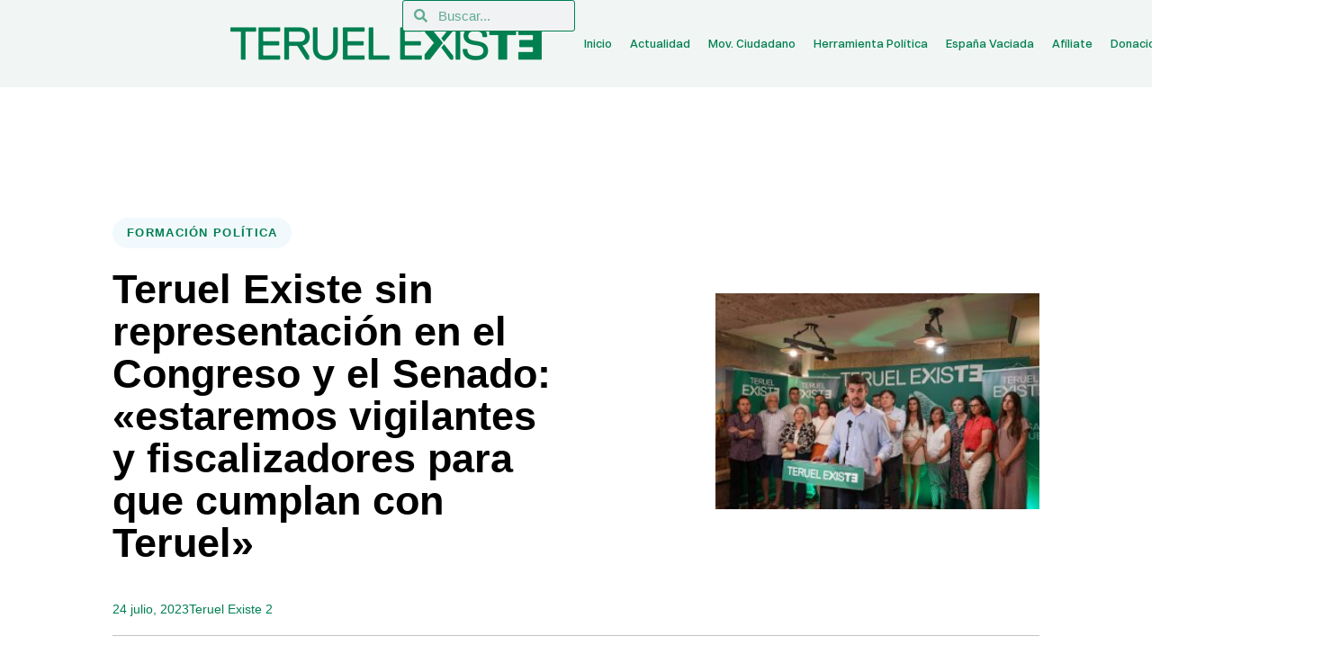

--- FILE ---
content_type: text/html; charset=UTF-8
request_url: https://teruelexiste.info/teruel-existe-sin-representacion-en-el-congreso-y-el-senado-estaremos-vigilantes-y-fiscalizadores-para-que-cumplan-con-teruel/
body_size: 30228
content:
<!DOCTYPE html>
<html lang="es">
<head >

	<meta charset="UTF-8">
	<meta name="viewport" content="width=device-width, initial-scale=1.0" />
	<meta http-equiv="X-UA-Compatible" content="IE=edge">
	<link rel="profile" href="https://gmpg.org/xfn/11">
	<meta name="mobile-web-app-capable" content="yes">
<meta name="apple-mobile-web-app-capable" content="yes">
<meta name="apple-mobile-web-app-title" content="Teruel Existe Web Oficial - El Movimiento ciudadano Teruel Existe llevamos más de 22 años luchando por la supervivencia de su provincia, no nos han dejado otro camino que crear una la herramienta política para llegar a donde se toman las decisiones. Seguimos siendo los mismos, luchando por la igualdad y oportunidades que nunca han dado a esta tierra">
			<script>
			var WebFontConfig = WebFontConfig || {};
			WebFontConfig['active'] = function() {
				if ( typeof ( window.jQuery ) !== 'undefined' ) {
					jQuery(window).trigger('liquid_async_fonts_active');
				}
			};
			WebFontConfig['inactive'] = function() {
				if ( typeof ( window.jQuery ) !== 'undefined' ) {
					jQuery(window).trigger('liquid_async_fonts_inactive');
				}
			};
			</script>
			<meta name='robots' content='index, follow, max-image-preview:large, max-snippet:-1, max-video-preview:-1' />

	<!-- This site is optimized with the Yoast SEO plugin v26.7 - https://yoast.com/wordpress/plugins/seo/ -->
	<title>Teruel Existe sin representación en el Congreso y el Senado: &quot;estaremos vigilantes y fiscalizadores para que cumplan con Teruel&quot; - Teruel Existe Web Oficial</title>
	<link rel="canonical" href="https://teruelexiste.info/teruel-existe-sin-representacion-en-el-congreso-y-el-senado-estaremos-vigilantes-y-fiscalizadores-para-que-cumplan-con-teruel/" />
	<meta property="og:locale" content="es_ES" />
	<meta property="og:type" content="article" />
	<meta property="og:title" content="Teruel Existe sin representación en el Congreso y el Senado: &quot;estaremos vigilantes y fiscalizadores para que cumplan con Teruel&quot;" />
	<meta property="og:description" content="Teruel Existe ha agradecido a los más de 11.000 votantes turolenses su confianza en la formación política, que no ha logrado revalidar su representación en el Congreso de los Diputados. Diego Loras ha sido el encargado de trasladar a los medios de comunicación locales, regionales y nacionales las valoraciones realizadas por los miembros de la [&hellip;]" />
	<meta property="og:url" content="https://teruelexiste.info/teruel-existe-sin-representacion-en-el-congreso-y-el-senado-estaremos-vigilantes-y-fiscalizadores-para-que-cumplan-con-teruel/" />
	<meta property="og:site_name" content="Teruel Existe Web Oficial" />
	<meta property="article:publisher" content="https://www.facebook.com/Coordinadora-Teruel-Existe-1447694075302596/" />
	<meta property="article:published_time" content="2023-07-23T22:13:28+00:00" />
	<meta property="article:modified_time" content="2023-07-23T22:18:08+00:00" />
	<meta property="og:image" content="https://teruelexiste.info/wp-content/uploads/2023/07/Noche-electoral-23J-Teruel-Existe.jpg" />
	<meta property="og:image:width" content="320" />
	<meta property="og:image:height" content="213" />
	<meta property="og:image:type" content="image/jpeg" />
	<meta name="author" content="Teruel Existe 2" />
	<meta name="twitter:card" content="summary_large_image" />
	<meta name="twitter:title" content="Teruel Existe sin representación en el Congreso y el Senado: &quot;estaremos vigilantes y fiscalizadores para que cumplan con Teruel&quot;" />
	<meta name="twitter:image" content="https://teruelexiste.info/wp-content/uploads/2023/07/Noche-electoral-23J-Teruel-Existe.jpg" />
	<meta name="twitter:label1" content="Escrito por" />
	<meta name="twitter:data1" content="Teruel Existe 2" />
	<meta name="twitter:label2" content="Tiempo de lectura" />
	<meta name="twitter:data2" content="3 minutos" />
	<script type="application/ld+json" class="yoast-schema-graph">{"@context":"https://schema.org","@graph":[{"@type":"Article","@id":"https://teruelexiste.info/teruel-existe-sin-representacion-en-el-congreso-y-el-senado-estaremos-vigilantes-y-fiscalizadores-para-que-cumplan-con-teruel/#article","isPartOf":{"@id":"https://teruelexiste.info/teruel-existe-sin-representacion-en-el-congreso-y-el-senado-estaremos-vigilantes-y-fiscalizadores-para-que-cumplan-con-teruel/"},"author":{"name":"Teruel Existe 2","@id":"https://teruelexiste.info/#/schema/person/04d668fd0bd8e3cac0897a41905bad94"},"headline":"Teruel Existe sin representación en el Congreso y el Senado: «estaremos vigilantes y fiscalizadores para que cumplan con Teruel»","datePublished":"2023-07-23T22:13:28+00:00","dateModified":"2023-07-23T22:18:08+00:00","mainEntityOfPage":{"@id":"https://teruelexiste.info/teruel-existe-sin-representacion-en-el-congreso-y-el-senado-estaremos-vigilantes-y-fiscalizadores-para-que-cumplan-con-teruel/"},"wordCount":709,"publisher":{"@id":"https://teruelexiste.info/#organization"},"image":{"@id":"https://teruelexiste.info/teruel-existe-sin-representacion-en-el-congreso-y-el-senado-estaremos-vigilantes-y-fiscalizadores-para-que-cumplan-con-teruel/#primaryimage"},"thumbnailUrl":"https://teruelexiste.info/wp-content/uploads/2023/07/Noche-electoral-23J-Teruel-Existe.jpg","keywords":["Elecciones Generales 23J"],"articleSection":["Formación política"],"inLanguage":"es"},{"@type":"WebPage","@id":"https://teruelexiste.info/teruel-existe-sin-representacion-en-el-congreso-y-el-senado-estaremos-vigilantes-y-fiscalizadores-para-que-cumplan-con-teruel/","url":"https://teruelexiste.info/teruel-existe-sin-representacion-en-el-congreso-y-el-senado-estaremos-vigilantes-y-fiscalizadores-para-que-cumplan-con-teruel/","name":"Teruel Existe sin representación en el Congreso y el Senado: \"estaremos vigilantes y fiscalizadores para que cumplan con Teruel\" - Teruel Existe Web Oficial","isPartOf":{"@id":"https://teruelexiste.info/#website"},"primaryImageOfPage":{"@id":"https://teruelexiste.info/teruel-existe-sin-representacion-en-el-congreso-y-el-senado-estaremos-vigilantes-y-fiscalizadores-para-que-cumplan-con-teruel/#primaryimage"},"image":{"@id":"https://teruelexiste.info/teruel-existe-sin-representacion-en-el-congreso-y-el-senado-estaremos-vigilantes-y-fiscalizadores-para-que-cumplan-con-teruel/#primaryimage"},"thumbnailUrl":"https://teruelexiste.info/wp-content/uploads/2023/07/Noche-electoral-23J-Teruel-Existe.jpg","datePublished":"2023-07-23T22:13:28+00:00","dateModified":"2023-07-23T22:18:08+00:00","breadcrumb":{"@id":"https://teruelexiste.info/teruel-existe-sin-representacion-en-el-congreso-y-el-senado-estaremos-vigilantes-y-fiscalizadores-para-que-cumplan-con-teruel/#breadcrumb"},"inLanguage":"es","potentialAction":[{"@type":"ReadAction","target":["https://teruelexiste.info/teruel-existe-sin-representacion-en-el-congreso-y-el-senado-estaremos-vigilantes-y-fiscalizadores-para-que-cumplan-con-teruel/"]}]},{"@type":"ImageObject","inLanguage":"es","@id":"https://teruelexiste.info/teruel-existe-sin-representacion-en-el-congreso-y-el-senado-estaremos-vigilantes-y-fiscalizadores-para-que-cumplan-con-teruel/#primaryimage","url":"https://teruelexiste.info/wp-content/uploads/2023/07/Noche-electoral-23J-Teruel-Existe.jpg","contentUrl":"https://teruelexiste.info/wp-content/uploads/2023/07/Noche-electoral-23J-Teruel-Existe.jpg","width":320,"height":213},{"@type":"BreadcrumbList","@id":"https://teruelexiste.info/teruel-existe-sin-representacion-en-el-congreso-y-el-senado-estaremos-vigilantes-y-fiscalizadores-para-que-cumplan-con-teruel/#breadcrumb","itemListElement":[{"@type":"ListItem","position":1,"name":"Inicio","item":"https://teruelexiste.info/"},{"@type":"ListItem","position":2,"name":"Actualidad","item":"https://teruelexiste.info/actualidad/"},{"@type":"ListItem","position":3,"name":"Formación política","item":"https://teruelexiste.info/category/formacion-politica/"},{"@type":"ListItem","position":4,"name":"Teruel Existe sin representación en el Congreso y el Senado: &#8220;estaremos vigilantes y fiscalizadores para que cumplan con Teruel&#8221;"}]},{"@type":"WebSite","@id":"https://teruelexiste.info/#website","url":"https://teruelexiste.info/","name":"Teruel Existe Web Oficial","description":"El Movimiento ciudadano Teruel Existe llevamos más de 22 años luchando por la supervivencia de su provincia, no nos han dejado otro camino que crear una la herramienta política para llegar a donde se toman las decisiones. Seguimos siendo los mismos, luchando por la igualdad y oportunidades que nunca han dado a esta tierra","publisher":{"@id":"https://teruelexiste.info/#organization"},"potentialAction":[{"@type":"SearchAction","target":{"@type":"EntryPoint","urlTemplate":"https://teruelexiste.info/?s={search_term_string}"},"query-input":{"@type":"PropertyValueSpecification","valueRequired":true,"valueName":"search_term_string"}}],"inLanguage":"es"},{"@type":"Organization","@id":"https://teruelexiste.info/#organization","name":"Teruel Existe","url":"https://teruelexiste.info/","logo":{"@type":"ImageObject","inLanguage":"es","@id":"https://teruelexiste.info/#/schema/logo/image/","url":"https://teruelexiste.info/wp-content/uploads/2018/04/Existe.png","contentUrl":"https://teruelexiste.info/wp-content/uploads/2018/04/Existe.png","width":714,"height":721,"caption":"Teruel Existe"},"image":{"@id":"https://teruelexiste.info/#/schema/logo/image/"},"sameAs":["https://www.facebook.com/Coordinadora-Teruel-Existe-1447694075302596/","https://www.youtube.com/channel/UCF4JMpAbh_hVL3CvuQqw_Zg"]},{"@type":"Person","@id":"https://teruelexiste.info/#/schema/person/04d668fd0bd8e3cac0897a41905bad94","name":"Teruel Existe 2","image":{"@type":"ImageObject","inLanguage":"es","@id":"https://teruelexiste.info/#/schema/person/image/","url":"https://secure.gravatar.com/avatar/2d0720c44fca6b72675a79e5679c5d772f958ce2e9e2dcfd74fca90a66e310d0?s=96&d=mm&r=g","contentUrl":"https://secure.gravatar.com/avatar/2d0720c44fca6b72675a79e5679c5d772f958ce2e9e2dcfd74fca90a66e310d0?s=96&d=mm&r=g","caption":"Teruel Existe 2"},"url":"https://teruelexiste.info/author/teruel-existe-2/"}]}</script>
	<!-- / Yoast SEO plugin. -->


<link rel='dns-prefetch' href='//maxcdn.bootstrapcdn.com' />
<link rel="alternate" type="application/rss+xml" title="Teruel Existe Web Oficial &raquo; Feed" href="https://teruelexiste.info/feed/" />
<link rel="alternate" type="application/rss+xml" title="Teruel Existe Web Oficial &raquo; Feed de los comentarios" href="https://teruelexiste.info/comments/feed/" />
<link rel="alternate" title="oEmbed (JSON)" type="application/json+oembed" href="https://teruelexiste.info/wp-json/oembed/1.0/embed?url=https%3A%2F%2Fteruelexiste.info%2Fteruel-existe-sin-representacion-en-el-congreso-y-el-senado-estaremos-vigilantes-y-fiscalizadores-para-que-cumplan-con-teruel%2F" />
<link rel="alternate" title="oEmbed (XML)" type="text/xml+oembed" href="https://teruelexiste.info/wp-json/oembed/1.0/embed?url=https%3A%2F%2Fteruelexiste.info%2Fteruel-existe-sin-representacion-en-el-congreso-y-el-senado-estaremos-vigilantes-y-fiscalizadores-para-que-cumplan-con-teruel%2F&#038;format=xml" />
<link rel="preload" href="https://teruelexiste.info/wp-content/themes/archub/assets/vendors/liquid-icon/lqd-essentials/fonts/lqd-essentials.woff2" as="font" type="font/woff2" crossorigin>		<!-- This site uses the Google Analytics by MonsterInsights plugin v9.11.1 - Using Analytics tracking - https://www.monsterinsights.com/ -->
							<script src="//www.googletagmanager.com/gtag/js?id=G-13TZT0WRNR"  data-cfasync="false" data-wpfc-render="false" async></script>
			<script data-cfasync="false" data-wpfc-render="false">
				var mi_version = '9.11.1';
				var mi_track_user = true;
				var mi_no_track_reason = '';
								var MonsterInsightsDefaultLocations = {"page_location":"https:\/\/teruelexiste.info\/teruel-existe-sin-representacion-en-el-congreso-y-el-senado-estaremos-vigilantes-y-fiscalizadores-para-que-cumplan-con-teruel\/"};
								if ( typeof MonsterInsightsPrivacyGuardFilter === 'function' ) {
					var MonsterInsightsLocations = (typeof MonsterInsightsExcludeQuery === 'object') ? MonsterInsightsPrivacyGuardFilter( MonsterInsightsExcludeQuery ) : MonsterInsightsPrivacyGuardFilter( MonsterInsightsDefaultLocations );
				} else {
					var MonsterInsightsLocations = (typeof MonsterInsightsExcludeQuery === 'object') ? MonsterInsightsExcludeQuery : MonsterInsightsDefaultLocations;
				}

								var disableStrs = [
										'ga-disable-G-13TZT0WRNR',
									];

				/* Function to detect opted out users */
				function __gtagTrackerIsOptedOut() {
					for (var index = 0; index < disableStrs.length; index++) {
						if (document.cookie.indexOf(disableStrs[index] + '=true') > -1) {
							return true;
						}
					}

					return false;
				}

				/* Disable tracking if the opt-out cookie exists. */
				if (__gtagTrackerIsOptedOut()) {
					for (var index = 0; index < disableStrs.length; index++) {
						window[disableStrs[index]] = true;
					}
				}

				/* Opt-out function */
				function __gtagTrackerOptout() {
					for (var index = 0; index < disableStrs.length; index++) {
						document.cookie = disableStrs[index] + '=true; expires=Thu, 31 Dec 2099 23:59:59 UTC; path=/';
						window[disableStrs[index]] = true;
					}
				}

				if ('undefined' === typeof gaOptout) {
					function gaOptout() {
						__gtagTrackerOptout();
					}
				}
								window.dataLayer = window.dataLayer || [];

				window.MonsterInsightsDualTracker = {
					helpers: {},
					trackers: {},
				};
				if (mi_track_user) {
					function __gtagDataLayer() {
						dataLayer.push(arguments);
					}

					function __gtagTracker(type, name, parameters) {
						if (!parameters) {
							parameters = {};
						}

						if (parameters.send_to) {
							__gtagDataLayer.apply(null, arguments);
							return;
						}

						if (type === 'event') {
														parameters.send_to = monsterinsights_frontend.v4_id;
							var hookName = name;
							if (typeof parameters['event_category'] !== 'undefined') {
								hookName = parameters['event_category'] + ':' + name;
							}

							if (typeof MonsterInsightsDualTracker.trackers[hookName] !== 'undefined') {
								MonsterInsightsDualTracker.trackers[hookName](parameters);
							} else {
								__gtagDataLayer('event', name, parameters);
							}
							
						} else {
							__gtagDataLayer.apply(null, arguments);
						}
					}

					__gtagTracker('js', new Date());
					__gtagTracker('set', {
						'developer_id.dZGIzZG': true,
											});
					if ( MonsterInsightsLocations.page_location ) {
						__gtagTracker('set', MonsterInsightsLocations);
					}
										__gtagTracker('config', 'G-13TZT0WRNR', {"forceSSL":"true"} );
										window.gtag = __gtagTracker;										(function () {
						/* https://developers.google.com/analytics/devguides/collection/analyticsjs/ */
						/* ga and __gaTracker compatibility shim. */
						var noopfn = function () {
							return null;
						};
						var newtracker = function () {
							return new Tracker();
						};
						var Tracker = function () {
							return null;
						};
						var p = Tracker.prototype;
						p.get = noopfn;
						p.set = noopfn;
						p.send = function () {
							var args = Array.prototype.slice.call(arguments);
							args.unshift('send');
							__gaTracker.apply(null, args);
						};
						var __gaTracker = function () {
							var len = arguments.length;
							if (len === 0) {
								return;
							}
							var f = arguments[len - 1];
							if (typeof f !== 'object' || f === null || typeof f.hitCallback !== 'function') {
								if ('send' === arguments[0]) {
									var hitConverted, hitObject = false, action;
									if ('event' === arguments[1]) {
										if ('undefined' !== typeof arguments[3]) {
											hitObject = {
												'eventAction': arguments[3],
												'eventCategory': arguments[2],
												'eventLabel': arguments[4],
												'value': arguments[5] ? arguments[5] : 1,
											}
										}
									}
									if ('pageview' === arguments[1]) {
										if ('undefined' !== typeof arguments[2]) {
											hitObject = {
												'eventAction': 'page_view',
												'page_path': arguments[2],
											}
										}
									}
									if (typeof arguments[2] === 'object') {
										hitObject = arguments[2];
									}
									if (typeof arguments[5] === 'object') {
										Object.assign(hitObject, arguments[5]);
									}
									if ('undefined' !== typeof arguments[1].hitType) {
										hitObject = arguments[1];
										if ('pageview' === hitObject.hitType) {
											hitObject.eventAction = 'page_view';
										}
									}
									if (hitObject) {
										action = 'timing' === arguments[1].hitType ? 'timing_complete' : hitObject.eventAction;
										hitConverted = mapArgs(hitObject);
										__gtagTracker('event', action, hitConverted);
									}
								}
								return;
							}

							function mapArgs(args) {
								var arg, hit = {};
								var gaMap = {
									'eventCategory': 'event_category',
									'eventAction': 'event_action',
									'eventLabel': 'event_label',
									'eventValue': 'event_value',
									'nonInteraction': 'non_interaction',
									'timingCategory': 'event_category',
									'timingVar': 'name',
									'timingValue': 'value',
									'timingLabel': 'event_label',
									'page': 'page_path',
									'location': 'page_location',
									'title': 'page_title',
									'referrer' : 'page_referrer',
								};
								for (arg in args) {
																		if (!(!args.hasOwnProperty(arg) || !gaMap.hasOwnProperty(arg))) {
										hit[gaMap[arg]] = args[arg];
									} else {
										hit[arg] = args[arg];
									}
								}
								return hit;
							}

							try {
								f.hitCallback();
							} catch (ex) {
							}
						};
						__gaTracker.create = newtracker;
						__gaTracker.getByName = newtracker;
						__gaTracker.getAll = function () {
							return [];
						};
						__gaTracker.remove = noopfn;
						__gaTracker.loaded = true;
						window['__gaTracker'] = __gaTracker;
					})();
									} else {
										console.log("");
					(function () {
						function __gtagTracker() {
							return null;
						}

						window['__gtagTracker'] = __gtagTracker;
						window['gtag'] = __gtagTracker;
					})();
									}
			</script>
							<!-- / Google Analytics by MonsterInsights -->
		<style id='wp-img-auto-sizes-contain-inline-css'>
img:is([sizes=auto i],[sizes^="auto," i]){contain-intrinsic-size:3000px 1500px}
/*# sourceURL=wp-img-auto-sizes-contain-inline-css */
</style>
<style id='wp-emoji-styles-inline-css'>

	img.wp-smiley, img.emoji {
		display: inline !important;
		border: none !important;
		box-shadow: none !important;
		height: 1em !important;
		width: 1em !important;
		margin: 0 0.07em !important;
		vertical-align: -0.1em !important;
		background: none !important;
		padding: 0 !important;
	}
/*# sourceURL=wp-emoji-styles-inline-css */
</style>
<link rel='stylesheet' id='wp-block-library-css' href='https://teruelexiste.info/wp-includes/css/dist/block-library/style.min.css?ver=6.9' media='all' />
<style id='wp-block-library-theme-inline-css'>
.wp-block-audio :where(figcaption){color:#555;font-size:13px;text-align:center}.is-dark-theme .wp-block-audio :where(figcaption){color:#ffffffa6}.wp-block-audio{margin:0 0 1em}.wp-block-code{border:1px solid #ccc;border-radius:4px;font-family:Menlo,Consolas,monaco,monospace;padding:.8em 1em}.wp-block-embed :where(figcaption){color:#555;font-size:13px;text-align:center}.is-dark-theme .wp-block-embed :where(figcaption){color:#ffffffa6}.wp-block-embed{margin:0 0 1em}.blocks-gallery-caption{color:#555;font-size:13px;text-align:center}.is-dark-theme .blocks-gallery-caption{color:#ffffffa6}:root :where(.wp-block-image figcaption){color:#555;font-size:13px;text-align:center}.is-dark-theme :root :where(.wp-block-image figcaption){color:#ffffffa6}.wp-block-image{margin:0 0 1em}.wp-block-pullquote{border-bottom:4px solid;border-top:4px solid;color:currentColor;margin-bottom:1.75em}.wp-block-pullquote :where(cite),.wp-block-pullquote :where(footer),.wp-block-pullquote__citation{color:currentColor;font-size:.8125em;font-style:normal;text-transform:uppercase}.wp-block-quote{border-left:.25em solid;margin:0 0 1.75em;padding-left:1em}.wp-block-quote cite,.wp-block-quote footer{color:currentColor;font-size:.8125em;font-style:normal;position:relative}.wp-block-quote:where(.has-text-align-right){border-left:none;border-right:.25em solid;padding-left:0;padding-right:1em}.wp-block-quote:where(.has-text-align-center){border:none;padding-left:0}.wp-block-quote.is-large,.wp-block-quote.is-style-large,.wp-block-quote:where(.is-style-plain){border:none}.wp-block-search .wp-block-search__label{font-weight:700}.wp-block-search__button{border:1px solid #ccc;padding:.375em .625em}:where(.wp-block-group.has-background){padding:1.25em 2.375em}.wp-block-separator.has-css-opacity{opacity:.4}.wp-block-separator{border:none;border-bottom:2px solid;margin-left:auto;margin-right:auto}.wp-block-separator.has-alpha-channel-opacity{opacity:1}.wp-block-separator:not(.is-style-wide):not(.is-style-dots){width:100px}.wp-block-separator.has-background:not(.is-style-dots){border-bottom:none;height:1px}.wp-block-separator.has-background:not(.is-style-wide):not(.is-style-dots){height:2px}.wp-block-table{margin:0 0 1em}.wp-block-table td,.wp-block-table th{word-break:normal}.wp-block-table :where(figcaption){color:#555;font-size:13px;text-align:center}.is-dark-theme .wp-block-table :where(figcaption){color:#ffffffa6}.wp-block-video :where(figcaption){color:#555;font-size:13px;text-align:center}.is-dark-theme .wp-block-video :where(figcaption){color:#ffffffa6}.wp-block-video{margin:0 0 1em}:root :where(.wp-block-template-part.has-background){margin-bottom:0;margin-top:0;padding:1.25em 2.375em}
/*# sourceURL=/wp-includes/css/dist/block-library/theme.min.css */
</style>
<style id='classic-theme-styles-inline-css'>
/*! This file is auto-generated */
.wp-block-button__link{color:#fff;background-color:#32373c;border-radius:9999px;box-shadow:none;text-decoration:none;padding:calc(.667em + 2px) calc(1.333em + 2px);font-size:1.125em}.wp-block-file__button{background:#32373c;color:#fff;text-decoration:none}
/*# sourceURL=/wp-includes/css/classic-themes.min.css */
</style>
<style id='global-styles-inline-css'>
:root{--wp--preset--aspect-ratio--square: 1;--wp--preset--aspect-ratio--4-3: 4/3;--wp--preset--aspect-ratio--3-4: 3/4;--wp--preset--aspect-ratio--3-2: 3/2;--wp--preset--aspect-ratio--2-3: 2/3;--wp--preset--aspect-ratio--16-9: 16/9;--wp--preset--aspect-ratio--9-16: 9/16;--wp--preset--color--black: #000000;--wp--preset--color--cyan-bluish-gray: #abb8c3;--wp--preset--color--white: #ffffff;--wp--preset--color--pale-pink: #f78da7;--wp--preset--color--vivid-red: #cf2e2e;--wp--preset--color--luminous-vivid-orange: #ff6900;--wp--preset--color--luminous-vivid-amber: #fcb900;--wp--preset--color--light-green-cyan: #7bdcb5;--wp--preset--color--vivid-green-cyan: #00d084;--wp--preset--color--pale-cyan-blue: #8ed1fc;--wp--preset--color--vivid-cyan-blue: #0693e3;--wp--preset--color--vivid-purple: #9b51e0;--wp--preset--gradient--vivid-cyan-blue-to-vivid-purple: linear-gradient(135deg,rgb(6,147,227) 0%,rgb(155,81,224) 100%);--wp--preset--gradient--light-green-cyan-to-vivid-green-cyan: linear-gradient(135deg,rgb(122,220,180) 0%,rgb(0,208,130) 100%);--wp--preset--gradient--luminous-vivid-amber-to-luminous-vivid-orange: linear-gradient(135deg,rgb(252,185,0) 0%,rgb(255,105,0) 100%);--wp--preset--gradient--luminous-vivid-orange-to-vivid-red: linear-gradient(135deg,rgb(255,105,0) 0%,rgb(207,46,46) 100%);--wp--preset--gradient--very-light-gray-to-cyan-bluish-gray: linear-gradient(135deg,rgb(238,238,238) 0%,rgb(169,184,195) 100%);--wp--preset--gradient--cool-to-warm-spectrum: linear-gradient(135deg,rgb(74,234,220) 0%,rgb(151,120,209) 20%,rgb(207,42,186) 40%,rgb(238,44,130) 60%,rgb(251,105,98) 80%,rgb(254,248,76) 100%);--wp--preset--gradient--blush-light-purple: linear-gradient(135deg,rgb(255,206,236) 0%,rgb(152,150,240) 100%);--wp--preset--gradient--blush-bordeaux: linear-gradient(135deg,rgb(254,205,165) 0%,rgb(254,45,45) 50%,rgb(107,0,62) 100%);--wp--preset--gradient--luminous-dusk: linear-gradient(135deg,rgb(255,203,112) 0%,rgb(199,81,192) 50%,rgb(65,88,208) 100%);--wp--preset--gradient--pale-ocean: linear-gradient(135deg,rgb(255,245,203) 0%,rgb(182,227,212) 50%,rgb(51,167,181) 100%);--wp--preset--gradient--electric-grass: linear-gradient(135deg,rgb(202,248,128) 0%,rgb(113,206,126) 100%);--wp--preset--gradient--midnight: linear-gradient(135deg,rgb(2,3,129) 0%,rgb(40,116,252) 100%);--wp--preset--font-size--small: 13px;--wp--preset--font-size--medium: 20px;--wp--preset--font-size--large: 36px;--wp--preset--font-size--x-large: 42px;--wp--preset--spacing--20: 0.44rem;--wp--preset--spacing--30: 0.67rem;--wp--preset--spacing--40: 1rem;--wp--preset--spacing--50: 1.5rem;--wp--preset--spacing--60: 2.25rem;--wp--preset--spacing--70: 3.38rem;--wp--preset--spacing--80: 5.06rem;--wp--preset--shadow--natural: 6px 6px 9px rgba(0, 0, 0, 0.2);--wp--preset--shadow--deep: 12px 12px 50px rgba(0, 0, 0, 0.4);--wp--preset--shadow--sharp: 6px 6px 0px rgba(0, 0, 0, 0.2);--wp--preset--shadow--outlined: 6px 6px 0px -3px rgb(255, 255, 255), 6px 6px rgb(0, 0, 0);--wp--preset--shadow--crisp: 6px 6px 0px rgb(0, 0, 0);}:where(.is-layout-flex){gap: 0.5em;}:where(.is-layout-grid){gap: 0.5em;}body .is-layout-flex{display: flex;}.is-layout-flex{flex-wrap: wrap;align-items: center;}.is-layout-flex > :is(*, div){margin: 0;}body .is-layout-grid{display: grid;}.is-layout-grid > :is(*, div){margin: 0;}:where(.wp-block-columns.is-layout-flex){gap: 2em;}:where(.wp-block-columns.is-layout-grid){gap: 2em;}:where(.wp-block-post-template.is-layout-flex){gap: 1.25em;}:where(.wp-block-post-template.is-layout-grid){gap: 1.25em;}.has-black-color{color: var(--wp--preset--color--black) !important;}.has-cyan-bluish-gray-color{color: var(--wp--preset--color--cyan-bluish-gray) !important;}.has-white-color{color: var(--wp--preset--color--white) !important;}.has-pale-pink-color{color: var(--wp--preset--color--pale-pink) !important;}.has-vivid-red-color{color: var(--wp--preset--color--vivid-red) !important;}.has-luminous-vivid-orange-color{color: var(--wp--preset--color--luminous-vivid-orange) !important;}.has-luminous-vivid-amber-color{color: var(--wp--preset--color--luminous-vivid-amber) !important;}.has-light-green-cyan-color{color: var(--wp--preset--color--light-green-cyan) !important;}.has-vivid-green-cyan-color{color: var(--wp--preset--color--vivid-green-cyan) !important;}.has-pale-cyan-blue-color{color: var(--wp--preset--color--pale-cyan-blue) !important;}.has-vivid-cyan-blue-color{color: var(--wp--preset--color--vivid-cyan-blue) !important;}.has-vivid-purple-color{color: var(--wp--preset--color--vivid-purple) !important;}.has-black-background-color{background-color: var(--wp--preset--color--black) !important;}.has-cyan-bluish-gray-background-color{background-color: var(--wp--preset--color--cyan-bluish-gray) !important;}.has-white-background-color{background-color: var(--wp--preset--color--white) !important;}.has-pale-pink-background-color{background-color: var(--wp--preset--color--pale-pink) !important;}.has-vivid-red-background-color{background-color: var(--wp--preset--color--vivid-red) !important;}.has-luminous-vivid-orange-background-color{background-color: var(--wp--preset--color--luminous-vivid-orange) !important;}.has-luminous-vivid-amber-background-color{background-color: var(--wp--preset--color--luminous-vivid-amber) !important;}.has-light-green-cyan-background-color{background-color: var(--wp--preset--color--light-green-cyan) !important;}.has-vivid-green-cyan-background-color{background-color: var(--wp--preset--color--vivid-green-cyan) !important;}.has-pale-cyan-blue-background-color{background-color: var(--wp--preset--color--pale-cyan-blue) !important;}.has-vivid-cyan-blue-background-color{background-color: var(--wp--preset--color--vivid-cyan-blue) !important;}.has-vivid-purple-background-color{background-color: var(--wp--preset--color--vivid-purple) !important;}.has-black-border-color{border-color: var(--wp--preset--color--black) !important;}.has-cyan-bluish-gray-border-color{border-color: var(--wp--preset--color--cyan-bluish-gray) !important;}.has-white-border-color{border-color: var(--wp--preset--color--white) !important;}.has-pale-pink-border-color{border-color: var(--wp--preset--color--pale-pink) !important;}.has-vivid-red-border-color{border-color: var(--wp--preset--color--vivid-red) !important;}.has-luminous-vivid-orange-border-color{border-color: var(--wp--preset--color--luminous-vivid-orange) !important;}.has-luminous-vivid-amber-border-color{border-color: var(--wp--preset--color--luminous-vivid-amber) !important;}.has-light-green-cyan-border-color{border-color: var(--wp--preset--color--light-green-cyan) !important;}.has-vivid-green-cyan-border-color{border-color: var(--wp--preset--color--vivid-green-cyan) !important;}.has-pale-cyan-blue-border-color{border-color: var(--wp--preset--color--pale-cyan-blue) !important;}.has-vivid-cyan-blue-border-color{border-color: var(--wp--preset--color--vivid-cyan-blue) !important;}.has-vivid-purple-border-color{border-color: var(--wp--preset--color--vivid-purple) !important;}.has-vivid-cyan-blue-to-vivid-purple-gradient-background{background: var(--wp--preset--gradient--vivid-cyan-blue-to-vivid-purple) !important;}.has-light-green-cyan-to-vivid-green-cyan-gradient-background{background: var(--wp--preset--gradient--light-green-cyan-to-vivid-green-cyan) !important;}.has-luminous-vivid-amber-to-luminous-vivid-orange-gradient-background{background: var(--wp--preset--gradient--luminous-vivid-amber-to-luminous-vivid-orange) !important;}.has-luminous-vivid-orange-to-vivid-red-gradient-background{background: var(--wp--preset--gradient--luminous-vivid-orange-to-vivid-red) !important;}.has-very-light-gray-to-cyan-bluish-gray-gradient-background{background: var(--wp--preset--gradient--very-light-gray-to-cyan-bluish-gray) !important;}.has-cool-to-warm-spectrum-gradient-background{background: var(--wp--preset--gradient--cool-to-warm-spectrum) !important;}.has-blush-light-purple-gradient-background{background: var(--wp--preset--gradient--blush-light-purple) !important;}.has-blush-bordeaux-gradient-background{background: var(--wp--preset--gradient--blush-bordeaux) !important;}.has-luminous-dusk-gradient-background{background: var(--wp--preset--gradient--luminous-dusk) !important;}.has-pale-ocean-gradient-background{background: var(--wp--preset--gradient--pale-ocean) !important;}.has-electric-grass-gradient-background{background: var(--wp--preset--gradient--electric-grass) !important;}.has-midnight-gradient-background{background: var(--wp--preset--gradient--midnight) !important;}.has-small-font-size{font-size: var(--wp--preset--font-size--small) !important;}.has-medium-font-size{font-size: var(--wp--preset--font-size--medium) !important;}.has-large-font-size{font-size: var(--wp--preset--font-size--large) !important;}.has-x-large-font-size{font-size: var(--wp--preset--font-size--x-large) !important;}
:where(.wp-block-post-template.is-layout-flex){gap: 1.25em;}:where(.wp-block-post-template.is-layout-grid){gap: 1.25em;}
:where(.wp-block-term-template.is-layout-flex){gap: 1.25em;}:where(.wp-block-term-template.is-layout-grid){gap: 1.25em;}
:where(.wp-block-columns.is-layout-flex){gap: 2em;}:where(.wp-block-columns.is-layout-grid){gap: 2em;}
:root :where(.wp-block-pullquote){font-size: 1.5em;line-height: 1.6;}
/*# sourceURL=global-styles-inline-css */
</style>
<link rel='stylesheet' id='redux-extendify-styles-css' href='https://teruelexiste.info/wp-content/plugins/archub-core/extras/redux-framework/redux-core/assets/css/extendify-utilities.css?ver=4.4.12.2' media='all' />
<link rel='stylesheet' id='contact-form-7-css' href='https://teruelexiste.info/wp-content/plugins/contact-form-7/includes/css/styles.css?ver=6.1.4' media='all' />
<link rel='stylesheet' id='gdpr-css' href='https://teruelexiste.info/wp-content/plugins/gdpr/dist/css/public.css?ver=2.1.2' media='all' />
<link rel='stylesheet' id='cff-css' href='https://teruelexiste.info/wp-content/plugins/custom-facebook-feed/assets/css/cff-style.min.css?ver=4.3.4' media='all' />
<link rel='stylesheet' id='sb-font-awesome-css' href='https://maxcdn.bootstrapcdn.com/font-awesome/4.7.0/css/font-awesome.min.css?ver=6.9' media='all' />
<link rel='stylesheet' id='bootstrap-css' href='https://teruelexiste.info/wp-content/themes/archub/assets/vendors/bootstrap/css/bootstrap.min.css' media='all' />
<link rel='stylesheet' id='liquid-base-css' href='https://teruelexiste.info/wp-content/themes/archub/style.css' media='all' />
<style id='liquid-base-inline-css'>
.lqd-696bcca2de887{
			position: fixed;
			left: 0;
			bottom: 0;
			right: 0;
			margin: 0;
			padding: 1em 1.41575em;
			background-color: #3d9cd2;
			color: #fff;
			z-index: 9998;
			display: flex;
			justify-content: center;
			align-items: center;
			gap: 8px;
			a{color:#fff}
		}.lqd-696bcca2de887.err{
			background-color: #d63939;
		}
/*# sourceURL=liquid-base-inline-css */
</style>
<link rel='stylesheet' id='liquid-base-typography-css' href='https://teruelexiste.info/wp-content/themes/archub/assets/css/base/typography.css' media='all' />
<link rel='stylesheet' id='blog-single-base-css' href='https://teruelexiste.info/wp-content/themes/archub/assets/css/blog/blog-single/blog-single-base.css' media='all' />
<link rel='stylesheet' id='blog-single-style-minimal-css' href='https://teruelexiste.info/wp-content/themes/archub/assets/css//blog/blog-single/blog-single-style-minimal.css' media='all' />
<link rel='stylesheet' id='elementor-frontend-css' href='https://teruelexiste.info/wp-content/plugins/elementor/assets/css/frontend.min.css?ver=3.34.0' media='all' />
<style id='elementor-frontend-inline-css'>
@media (max-width: 1024px){}@media (max-width: 767px){}
/*# sourceURL=elementor-frontend-inline-css */
</style>
<link rel='stylesheet' id='theme-elementor-css' href='https://teruelexiste.info/wp-content/plugins/archub-elementor-addons/assets/css/theme-elementor.min.css?ver=1.2.13' media='all' />
<link rel='stylesheet' id='__EPYT__style-css' href='https://teruelexiste.info/wp-content/plugins/youtube-embed-plus/styles/ytprefs.min.css?ver=14.2.4' media='all' />
<style id='__EPYT__style-inline-css'>

                .epyt-gallery-thumb {
                        width: 25%;
                }
                
/*# sourceURL=__EPYT__style-inline-css */
</style>
<link rel='stylesheet' id='ald-styles-css' href='https://teruelexiste.info/wp-content/plugins/ajax-load-more-anything/assets/styles.min.css?ver=3.3.9' media='all' />
<script src="https://teruelexiste.info/wp-content/plugins/google-analytics-for-wordpress/assets/js/frontend-gtag.min.js?ver=9.11.1" id="monsterinsights-frontend-script-js" async data-wp-strategy="async"></script>
<script data-cfasync="false" data-wpfc-render="false" id='monsterinsights-frontend-script-js-extra'>var monsterinsights_frontend = {"js_events_tracking":"true","download_extensions":"doc,pdf,ppt,zip,xls,docx,pptx,xlsx","inbound_paths":"[]","home_url":"https:\/\/teruelexiste.info","hash_tracking":"false","v4_id":"G-13TZT0WRNR"};</script>
<script src="https://teruelexiste.info/wp-includes/js/jquery/jquery.min.js?ver=3.7.1" id="jquery-core-js"></script>
<script src="https://teruelexiste.info/wp-includes/js/jquery/jquery-migrate.min.js?ver=3.4.1" id="jquery-migrate-js"></script>
<script id="gdpr-js-extra">
var GDPR = {"ajaxurl":"https://teruelexiste.info/wp-admin/admin-ajax.php","logouturl":"","i18n":{"aborting":"Abortando","logging_out":"Vas a ser desconectado.","continue":"Seguir","cancel":"Cancelar","ok":"Aceptar","close_account":"\u00bfQuieres cerrar tu cuenta?","close_account_warning":"Se cerrar\u00e1 tu cuenta y todos los datos se borrar\u00e1n de manera permanente y no  se podr\u00e1n recuperar \u00bfEst\u00e1s seguro?","are_you_sure":"\u00bfEst\u00e1s seguro?","policy_disagree":"Al no aceptar ya no tendr\u00e1s acceso a nuestro sitio y se te desconectar\u00e1."},"is_user_logged_in":"","refresh":"1"};
//# sourceURL=gdpr-js-extra
</script>
<script src="https://teruelexiste.info/wp-content/plugins/gdpr/dist/js/public.js?ver=2.1.2" id="gdpr-js"></script>
<script id="__ytprefs__-js-extra">
var _EPYT_ = {"ajaxurl":"https://teruelexiste.info/wp-admin/admin-ajax.php","security":"da7a22112e","gallery_scrolloffset":"20","eppathtoscripts":"https://teruelexiste.info/wp-content/plugins/youtube-embed-plus/scripts/","eppath":"https://teruelexiste.info/wp-content/plugins/youtube-embed-plus/","epresponsiveselector":"[\"iframe.__youtube_prefs_widget__\"]","epdovol":"1","version":"14.2.4","evselector":"iframe.__youtube_prefs__[src], iframe[src*=\"youtube.com/embed/\"], iframe[src*=\"youtube-nocookie.com/embed/\"]","ajax_compat":"","maxres_facade":"eager","ytapi_load":"light","pause_others":"","stopMobileBuffer":"1","facade_mode":"","not_live_on_channel":""};
//# sourceURL=__ytprefs__-js-extra
</script>
<script src="https://teruelexiste.info/wp-content/plugins/youtube-embed-plus/scripts/ytprefs.min.js?ver=14.2.4" id="__ytprefs__-js"></script>
<link rel="https://api.w.org/" href="https://teruelexiste.info/wp-json/" /><link rel="alternate" title="JSON" type="application/json" href="https://teruelexiste.info/wp-json/wp/v2/posts/10354" /><link rel="EditURI" type="application/rsd+xml" title="RSD" href="https://teruelexiste.info/xmlrpc.php?rsd" />
<meta name="generator" content="WordPress 6.9" />
<link rel='shortlink' href='https://teruelexiste.info/?p=10354' />
<meta name="generator" content="Redux 4.4.12.2" /><meta name="cdp-version" content="1.5.0" />	
					<link rel="shortcut icon" href="https://teruelexiste.info/wp-content/uploads/2018/04/cropped-Existe.png" />
				
			
	<script>
				window.liquidParams = {
					currentZIndex: 10,
					lazyLoadOffset: 500,
					url: "https://teruelexiste.info/wp-content/themes/archub/assets/",
					ccOuterSize: 35,
					ccActiveCircleBg: 1,
					ccActiveCircleBc: 1,
				};
				window.liquidIsElementor = true;
			</script><meta name="generator" content="Elementor 3.34.0; features: additional_custom_breakpoints; settings: css_print_method-internal, google_font-enabled, font_display-swap">
			<style>
				.e-con.e-parent:nth-of-type(n+4):not(.e-lazyloaded):not(.e-no-lazyload),
				.e-con.e-parent:nth-of-type(n+4):not(.e-lazyloaded):not(.e-no-lazyload) * {
					background-image: none !important;
				}
				@media screen and (max-height: 1024px) {
					.e-con.e-parent:nth-of-type(n+3):not(.e-lazyloaded):not(.e-no-lazyload),
					.e-con.e-parent:nth-of-type(n+3):not(.e-lazyloaded):not(.e-no-lazyload) * {
						background-image: none !important;
					}
				}
				@media screen and (max-height: 640px) {
					.e-con.e-parent:nth-of-type(n+2):not(.e-lazyloaded):not(.e-no-lazyload),
					.e-con.e-parent:nth-of-type(n+2):not(.e-lazyloaded):not(.e-no-lazyload) * {
						background-image: none !important;
					}
				}
			</style>
			<link rel="icon" href="https://teruelexiste.info/wp-content/uploads/2023/04/favicon.png" sizes="32x32" />
<link rel="icon" href="https://teruelexiste.info/wp-content/uploads/2023/04/favicon.png" sizes="192x192" />
<link rel="apple-touch-icon" href="https://teruelexiste.info/wp-content/uploads/2023/04/favicon.png" />
<meta name="msapplication-TileImage" content="https://teruelexiste.info/wp-content/uploads/2023/04/favicon.png" />
<style type="text/css"></style><style id="liquid-stylesheet-inline-css">body{--lqd-cc-active-bw:1px;}.titlebar-inner h1{}.titlebar-inner p{}.titlebar-inner{padding-top:80px;padding-bottom:80px;}@media screen and (max-width: 1024px){[data-mobile-nav-style=modern] .lqd-mobile-sec:before{background:rgb(255, 255, 255);}[data-mobile-nav-style=modern] .lqd-mobile-sec .navbar-collapse ul .nav-item-children > li > a, [data-mobile-nav-style=modern] .lqd-mobile-sec .navbar-collapse ul > li > a, [data-mobile-nav-style=modern] .lqd-mobile-sec .navbar-collapse ul.nav.main-nav .nav-item-children > li > a, [data-mobile-nav-style=modern] .lqd-mobile-sec .navbar-collapse ul.nav.main-nav > li > a, [data-mobile-nav-style=modern] .lqd-mobile-sec .megamenu .ld-fancy-heading > *{color:rgb(0, 127, 81);}[data-mobile-nav-style=modern] .lqd-mobile-sec .navbar-collapse ul .nav-item-children > li > a:hover, [data-mobile-nav-style=modern] .lqd-mobile-sec .navbar-collapse ul > li > a:hover, [data-mobile-nav-style=modern] .lqd-mobile-sec .navbar-collapse ul.nav.main-nav .nav-item-children > li > a:hover, [data-mobile-nav-style=modern] .lqd-mobile-sec .navbar-collapse ul.nav.main-nav > li > a:hover{color:rgb(0, 127, 81);}}</style>
</head>

<body class="wp-singular post-template-default single single-post postid-10354 single-format-standard wp-embed-responsive wp-theme-archub lqd-blog-post lqd-blog-post-style-3 blog-single-post-has-thumbnail sidebar-widgets-outline lazyload-enabled elementor-default elementor-kit-3022" dir="ltr" itemscope="itemscope" itemtype="http://schema.org/Blog" data-mobile-nav-breakpoint="1200" data-mobile-nav-style="modern" data-mobile-nav-scheme="dark" data-mobile-nav-trigger-alignment="right" data-mobile-header-scheme="gray" data-mobile-logo-alignment="default" data-overlay-onmobile="false">
	
	
	<div><div class="screen-reader-text">Skip links</div><ul class="liquid-skip-link screen-reader-text reset-ul inline-nav"><li><a href="#lqd-site-content" class="screen-reader-text"> Skip to content</a></li></ul></div>

	<div id="wrap">

		<header class="header site-header main-header   " id="header" itemscope="itemscope" itemtype="http://schema.org/WPHeader">
    <style id="elementor-post-7737">.elementor-7737 .elementor-element.elementor-element-fac2301{--display:flex;--flex-direction:row;--container-widget-width:initial;--container-widget-height:100%;--container-widget-flex-grow:1;--container-widget-align-self:stretch;--flex-wrap-mobile:wrap;--gap:0px 0px;--row-gap:0px;--column-gap:0px;--flex-wrap:wrap;--overlay-opacity:0.1;--padding-top:0%;--padding-bottom:0%;--padding-left:05%;--padding-right:5%;}.elementor-7737 .elementor-element.elementor-element-fac2301:not(.elementor-motion-effects-element-type-background), .elementor-7737 .elementor-element.elementor-element-fac2301 > .elementor-motion-effects-container > .elementor-motion-effects-layer{background-color:#EEF4F2C9;}.elementor-7737 .elementor-element.elementor-element-fac2301::before, .elementor-7737 .elementor-element.elementor-element-fac2301 > .elementor-background-video-container::before, .elementor-7737 .elementor-element.elementor-element-fac2301 > .e-con-inner > .elementor-background-video-container::before, .elementor-7737 .elementor-element.elementor-element-fac2301 > .elementor-background-slideshow::before, .elementor-7737 .elementor-element.elementor-element-fac2301 > .e-con-inner > .elementor-background-slideshow::before, .elementor-7737 .elementor-element.elementor-element-fac2301 > .elementor-motion-effects-container > .elementor-motion-effects-layer::before{background-color:var( --e-global-color-text );--background-overlay:'';}.elementor-7737 .elementor-element.elementor-element-9a3de29{--display:flex;--flex-direction:column;--container-widget-width:100%;--container-widget-height:initial;--container-widget-flex-grow:0;--container-widget-align-self:initial;--flex-wrap-mobile:wrap;--padding-top:0px;--padding-bottom:0px;--padding-left:0px;--padding-right:0px;}.elementor-7737 .elementor-element.elementor-element-517e42b{--display:flex;--flex-direction:column;--container-widget-width:100%;--container-widget-height:initial;--container-widget-flex-grow:0;--container-widget-align-self:initial;--flex-wrap-mobile:wrap;--padding-top:0px;--padding-bottom:0px;--padding-left:0px;--padding-right:0px;}.elementor-7737 .elementor-element.elementor-element-4a462fb .module-logo{padding-top:30px;padding-inline-end:0px;padding-bottom:30px;padding-inline-start:0px;}.is-stuck .elementor-7737 .elementor-element.elementor-element-4a462fb .module-logo{padding-top:30px;padding-inline-end:0px;padding-bottom:30px;padding-inline-start:0px;}.elementor-7737 .elementor-element.elementor-element-9ca507d{--display:flex;--flex-direction:column;--container-widget-width:100%;--container-widget-height:initial;--container-widget-flex-grow:0;--container-widget-align-self:initial;--flex-wrap-mobile:wrap;border-style:none;--border-style:none;--padding-top:0px;--padding-bottom:0px;--padding-left:0px;--padding-right:0px;}.elementor-7737 .elementor-element.elementor-element-2efe334 .elementor-search-form__container{min-height:35px;}.elementor-7737 .elementor-element.elementor-element-2efe334 .elementor-search-form__submit{min-width:35px;}body:not(.rtl) .elementor-7737 .elementor-element.elementor-element-2efe334 .elementor-search-form__icon{padding-left:calc(35px / 3);}body.rtl .elementor-7737 .elementor-element.elementor-element-2efe334 .elementor-search-form__icon{padding-right:calc(35px / 3);}.elementor-7737 .elementor-element.elementor-element-2efe334 .elementor-search-form__input, .elementor-7737 .elementor-element.elementor-element-2efe334.elementor-search-form--button-type-text .elementor-search-form__submit{padding-left:calc(35px / 3);padding-right:calc(35px / 3);}.elementor-7737 .elementor-element.elementor-element-2efe334 .elementor-search-form__input,
					.elementor-7737 .elementor-element.elementor-element-2efe334 .elementor-search-form__icon,
					.elementor-7737 .elementor-element.elementor-element-2efe334 .elementor-lightbox .dialog-lightbox-close-button,
					.elementor-7737 .elementor-element.elementor-element-2efe334 .elementor-lightbox .dialog-lightbox-close-button:hover,
					.elementor-7737 .elementor-element.elementor-element-2efe334.elementor-search-form--skin-full_screen input[type="search"].elementor-search-form__input{color:var( --e-global-color-b627045 );fill:var( --e-global-color-b627045 );}.elementor-7737 .elementor-element.elementor-element-2efe334:not(.elementor-search-form--skin-full_screen) .elementor-search-form__container{border-color:var( --e-global-color-b627045 );border-width:1px 1px 1px 1px;border-radius:3px;}.elementor-7737 .elementor-element.elementor-element-2efe334.elementor-search-form--skin-full_screen input[type="search"].elementor-search-form__input{border-color:var( --e-global-color-b627045 );border-width:1px 1px 1px 1px;border-radius:3px;}.elementor-7737 .elementor-element.elementor-element-890776b{--display:flex;--flex-direction:column;--container-widget-width:calc( ( 1 - var( --container-widget-flex-grow ) ) * 100% );--container-widget-height:initial;--container-widget-flex-grow:0;--container-widget-align-self:initial;--flex-wrap-mobile:wrap;--justify-content:center;--align-items:center;--padding-top:0px;--padding-bottom:0px;--padding-left:0px;--padding-right:0px;}.elementor-7737 .elementor-element.elementor-element-043b86b{--lqd-menu-items-top-padding:0px;--lqd-menu-items-right-padding:10px;--lqd-menu-items-bottom-padding:0px;--lqd-menu-items-left-padding:010px;}.is-stuck .elementor-7737 .elementor-element.elementor-element-043b86b{--lqd-menu-items-top-padding:10px;--lqd-menu-items-right-padding:15px;--lqd-menu-items-bottom-padding:10px;--lqd-menu-items-left-padding:15px;}.elementor-7737 .elementor-element.elementor-element-043b86b .main-nav > li > a{font-family:"Switzer-Medium", Sans-serif;font-size:1vw;font-weight:400;}.elementor-7737 .elementor-element.elementor-element-043b86b .main-nav > li > a, .navbar-fullscreen .elementor-7737 .elementor-element.elementor-element-043b86b .main-nav > li > a{color:var( --e-global-color-b627045 );}.elementor-7737 .elementor-element.elementor-element-043b86b .main-nav > li:hover > a, .elementor-7737 .elementor-element.elementor-element-043b86b .main-nav > li.is-active > a, .navbar-fullscreen .elementor-7737 .elementor-element.elementor-element-043b86b .main-nav > li > a:hover{color:var( --e-global-color-7b16663 );}.elementor-7737 .elementor-element.elementor-element-043b86b .nav-item-children > li > a{font-family:"Switzer-Medium", Sans-serif;font-size:0.9em;}.elementor-7737 .elementor-element.elementor-element-043b86b .main-nav .nav-item-children > li > a{color:var( --e-global-color-b627045 );}@media(min-width:768px){.elementor-7737 .elementor-element.elementor-element-9a3de29{--width:33.3333%;}.elementor-7737 .elementor-element.elementor-element-517e42b{--width:33.3333%;}.elementor-7737 .elementor-element.elementor-element-9ca507d{--width:33.3333%;}.elementor-7737 .elementor-element.elementor-element-890776b{--width:100.3333%;}}/* Start Custom Fonts CSS */@font-face {
	font-family: 'Switzer-Medium';
	font-style: normal;
	font-weight: normal;
	font-display: auto;
	src: url('https://teruelexiste.info/wp-content/uploads/2023/04/Switzer-Medium.eot');
	src: url('https://teruelexiste.info/wp-content/uploads/2023/04/Switzer-Medium.eot?#iefix') format('embedded-opentype'),
		url('https://teruelexiste.info/wp-content/uploads/2023/04/Switzer-Medium.woff2') format('woff2'),
		url('https://teruelexiste.info/wp-content/uploads/2023/04/Switzer-Medium.woff') format('woff'),
		url('https://teruelexiste.info/wp-content/uploads/2023/04/Switzer-Medium.ttf') format('truetype'),
		url('https://teruelexiste.info/wp-content/uploads/2023/04/Switzer-Medium.svg#Switzer-Medium') format('svg');
}
/* End Custom Fonts CSS */</style>		<div data-elementor-type="wp-post" data-elementor-id="7737" class="elementor elementor-7737" data-elementor-post-type="liquid-header">
				<div class="elementor-element elementor-element-fac2301 e-con-full elementor-hidden-tablet elementor-hidden-mobile e-flex e-con e-parent" data-id="fac2301" data-element_type="container" data-settings="{&quot;background_background&quot;:&quot;classic&quot;}">
		<div class="elementor-element elementor-element-9a3de29 e-con-full e-flex e-con e-child" data-id="9a3de29" data-element_type="container">
				</div>
		<div class="elementor-element elementor-element-517e42b e-con-full e-flex e-con e-child" data-id="517e42b" data-element_type="container">
				<div class="elementor-element elementor-element-4a462fb elementor-widget elementor-widget-ld_header_image" data-id="4a462fb" data-element_type="widget" data-widget_type="ld_header_image.default">
				<div class="elementor-widget-container">
							
		<div class="module-logo d-flex navbar-brand-plain">

			<a class="navbar-brand d-flex p-0 pos-rel" href="https://teruelexiste.info/" rel="home"><span class="navbar-brand-inner post-rel">    <img class="logo-default" src="https://teruelexiste.info/wp-content/uploads/2021/04/Logo-Teruel-Existe_web2023.png" alt="Teruel Existe Web Oficial"   /></span></a>			
		</div>

						</div>
				</div>
				</div>
		<div class="elementor-element elementor-element-9ca507d e-con-full e-flex e-con e-child" data-id="9ca507d" data-element_type="container">
				<div class="elementor-element elementor-element-2efe334 elementor-search-form--skin-minimal elementor-widget elementor-widget-search-form" data-id="2efe334" data-element_type="widget" data-settings="{&quot;skin&quot;:&quot;minimal&quot;}" orderby="date" data-widget_type="search-form.default">
				<div class="elementor-widget-container">
							<search role="search">
			<form class="elementor-search-form" action="https://teruelexiste.info" method="get">
												<div class="elementor-search-form__container">
					<label class="elementor-screen-only" for="elementor-search-form-2efe334">Search</label>

											<div class="elementor-search-form__icon">
							<i aria-hidden="true" class="fas fa-search"></i>							<span class="elementor-screen-only">Search</span>
						</div>
					
					<input id="elementor-search-form-2efe334" placeholder="Buscar..." class="elementor-search-form__input" type="search" name="s" value="">
					
					
									</div>
			</form>
		</search>
						</div>
				</div>
				</div>
		<div class="elementor-element elementor-element-890776b e-con-full e-flex e-con e-child" data-id="890776b" data-element_type="container">
				<div class="elementor-element elementor-element-043b86b elementor-widget elementor-widget-ld_header_menu" data-id="043b86b" data-element_type="widget" data-widget_type="ld_header_menu.default">
				<div class="elementor-widget-container">
							<div class="module-primary-nav d-flex">
			<div class="collapse navbar-collapse d-inline-flex p-0 lqd-submenu-default-style  " id="main-header-collapse" aria-expanded="false" role="navigation">
			<ul id="primary-nav" class="main-nav d-flex reset-ul inline-nav lqd-menu-counter-right lqd-menu-items-inline main-nav-hover-default" data-submenu-options='{"toggleType":"fade","handler":"mouse-in-out"}' ><li id="menu-item-75" class="menu-item menu-item-type-post_type menu-item-object-page menu-item-home menu-item-75"><a href="https://teruelexiste.info/">Inicio</a></li>
<li id="menu-item-164" class="menu-item menu-item-type-post_type menu-item-object-page current_page_parent menu-item-has-children menu-item-164"><a href="https://teruelexiste.info/actualidad/">Actualidad<span class="submenu-expander"><svg xmlns="http://www.w3.org/2000/svg" width="21" height="32" viewBox="0 0 21 32" style="width: 1em; height: 1em;"><path fill="currentColor" d="M10.5 18.375l7.938-7.938c.562-.562 1.562-.562 2.125 0s.562 1.563 0 2.126l-9 9c-.563.562-1.5.625-2.063.062L.437 12.562C.126 12.25 0 11.876 0 11.5s.125-.75.438-1.063c.562-.562 1.562-.562 2.124 0z"></path></svg></span></a>
<ul class="nav-item-children">
	<li id="menu-item-17347" class="menu-item menu-item-type-taxonomy menu-item-object-category menu-item-17347"><a href="https://teruelexiste.info/category/teruel-existe/">Movimiento Ciudadano</a></li>
	<li id="menu-item-17346" class="menu-item menu-item-type-taxonomy menu-item-object-category current-post-ancestor current-menu-parent current-post-parent menu-item-17346"><a href="https://teruelexiste.info/category/formacion-politica/">Formación política</a></li>
	<li id="menu-item-17343" class="menu-item menu-item-type-taxonomy menu-item-object-category menu-item-17343"><a href="https://teruelexiste.info/category/dga/">CORTES DE ARAGÓN</a></li>
	<li id="menu-item-949" class="menu-item menu-item-type-taxonomy menu-item-object-category menu-item-949"><a href="https://teruelexiste.info/category/espana-vaciada/">España Vaciada</a></li>
	<li id="menu-item-4098" class="menu-item menu-item-type-taxonomy menu-item-object-category menu-item-4098"><a href="https://teruelexiste.info/category/renovables/">Renovables</a></li>
	<li id="menu-item-17344" class="menu-item menu-item-type-taxonomy menu-item-object-category menu-item-17344"><a href="https://teruelexiste.info/category/dpt/">DPT</a></li>
	<li id="menu-item-17341" class="menu-item menu-item-type-taxonomy menu-item-object-category menu-item-17341"><a href="https://teruelexiste.info/category/comarcas/">Comarcas</a></li>
	<li id="menu-item-17342" class="menu-item menu-item-type-taxonomy menu-item-object-category menu-item-17342"><a href="https://teruelexiste.info/category/ayuntamiento-de-teruel/">Ayuntamiento de Teruel</a></li>
	<li id="menu-item-1862" class="menu-item menu-item-type-taxonomy menu-item-object-category menu-item-1862"><a href="https://teruelexiste.info/category/agrupacion-de-electores/">Agrupación de Electores</a></li>
	<li id="menu-item-17340" class="menu-item menu-item-type-taxonomy menu-item-object-category menu-item-17340"><a href="https://teruelexiste.info/category/ayuntamiento-de-teruel/">Ayuntamiento de Teruel</a></li>
	<li id="menu-item-3011" class="menu-item menu-item-type-taxonomy menu-item-object-category menu-item-3011"><a href="https://teruelexiste.info/category/hoja-informativa-teruel-existe/">Hoja Informativa Teruel Existe</a></li>
	<li id="menu-item-4099" class="menu-item menu-item-type-taxonomy menu-item-object-category menu-item-4099"><a href="https://teruelexiste.info/category/despoblacion/">Despoblación</a></li>
	<li id="menu-item-245" class="menu-item menu-item-type-taxonomy menu-item-object-category menu-item-245"><a href="https://teruelexiste.info/category/informacion/">Información</a></li>
	<li id="menu-item-246" class="menu-item menu-item-type-taxonomy menu-item-object-category menu-item-246"><a href="https://teruelexiste.info/category/asamblea/">Asamblea</a></li>
	<li id="menu-item-525" class="menu-item menu-item-type-taxonomy menu-item-object-category menu-item-525"><a href="https://teruelexiste.info/category/corredor-ferroviario/">Corredor Ferroviario</a></li>
</ul>
</li>
<li id="menu-item-291" class="menu-item menu-item-type-post_type menu-item-object-page menu-item-has-children menu-item-291"><a href="https://teruelexiste.info/teruel-existe/">Mov. Ciudadano<span class="submenu-expander"><svg xmlns="http://www.w3.org/2000/svg" width="21" height="32" viewBox="0 0 21 32" style="width: 1em; height: 1em;"><path fill="currentColor" d="M10.5 18.375l7.938-7.938c.562-.562 1.562-.562 2.125 0s.562 1.563 0 2.126l-9 9c-.563.562-1.5.625-2.063.062L.437 12.562C.126 12.25 0 11.876 0 11.5s.125-.75.438-1.063c.562-.562 1.562-.562 2.124 0z"></path></svg></span></a>
<ul class="nav-item-children">
	<li id="menu-item-4544" class="menu-item menu-item-type-post_type menu-item-object-page menu-item-4544"><a href="https://teruelexiste.info/origen-del-movimiento-ciudadano/">Origen del movimiento ciudadano</a></li>
	<li id="menu-item-4545" class="menu-item menu-item-type-post_type menu-item-object-page menu-item-4545"><a href="https://teruelexiste.info/historia/">Historia</a></li>
	<li id="menu-item-4546" class="menu-item menu-item-type-post_type menu-item-object-page menu-item-4546"><a href="https://teruelexiste.info/manifestaciones/">Manifestaciones</a></li>
	<li id="menu-item-7762" class="menu-item menu-item-type-post_type menu-item-object-page menu-item-7762"><a href="https://teruelexiste.info/teruel-aislado-y-despoblado/">Teruel, aislado y despoblado</a></li>
	<li id="menu-item-74" class="menu-item menu-item-type-post_type menu-item-object-page menu-item-74"><a href="https://teruelexiste.info/despoblacion/">Despoblación</a></li>
	<li id="menu-item-244" class="menu-item menu-item-type-taxonomy menu-item-object-category menu-item-244"><a href="https://teruelexiste.info/category/salvemos-teruel-2018/">Salvemos Teruel 2018</a></li>
	<li id="menu-item-73" class="menu-item menu-item-type-post_type menu-item-object-page menu-item-has-children menu-item-73"><a href="https://teruelexiste.info/teruel-existe/infraestructuras/">Infraestructuras<span class="submenu-expander"><svg xmlns="http://www.w3.org/2000/svg" width="21" height="32" viewBox="0 0 21 32" style="width: 1em; height: 1em;"><path fill="currentColor" d="M10.5 18.375l7.938-7.938c.562-.562 1.562-.562 2.125 0s.562 1.563 0 2.126l-9 9c-.563.562-1.5.625-2.063.062L.437 12.562C.126 12.25 0 11.876 0 11.5s.125-.75.438-1.063c.562-.562 1.562-.562 2.124 0z"></path></svg></span></a>
	<ul class="nav-item-children">
		<li id="menu-item-1370" class="menu-item menu-item-type-post_type menu-item-object-page menu-item-1370"><a href="https://teruelexiste.info/teruel-existe/carreteras/plan-infraestructuras-teruel-2030/">Plan infraestructuras Teruel 2019-2030</a></li>
		<li id="menu-item-3271" class="menu-item menu-item-type-post_type menu-item-object-page menu-item-3271"><a href="https://teruelexiste.info/tesis-estudio-cientifico-constata-relacion-desarrollo-despoblacion-accesibilidad/">Tesis premiada: relación entre desarrollo y despoblación con la accesibilidad por carretera</a></li>
		<li id="menu-item-134" class="menu-item menu-item-type-post_type menu-item-object-page menu-item-has-children menu-item-134"><a href="https://teruelexiste.info/teruel-existe/carreteras/">Carreteras<span class="submenu-expander"><svg xmlns="http://www.w3.org/2000/svg" width="21" height="32" viewBox="0 0 21 32" style="width: 1em; height: 1em;"><path fill="currentColor" d="M10.5 18.375l7.938-7.938c.562-.562 1.562-.562 2.125 0s.562 1.563 0 2.126l-9 9c-.563.562-1.5.625-2.063.062L.437 12.562C.126 12.25 0 11.876 0 11.5s.125-.75.438-1.063c.562-.562 1.562-.562 2.124 0z"></path></svg></span></a>
		<ul class="nav-item-children">
			<li id="menu-item-132" class="menu-item menu-item-type-post_type menu-item-object-page menu-item-132"><a href="https://teruelexiste.info/teruel-existe/carreteras/a-68/">A-68</a></li>
			<li id="menu-item-133" class="menu-item menu-item-type-post_type menu-item-object-page menu-item-133"><a href="https://teruelexiste.info/teruel-existe/carreteras/a-40/">A-40</a></li>
		</ul>
</li>
		<li id="menu-item-135" class="menu-item menu-item-type-post_type menu-item-object-page menu-item-has-children menu-item-135"><a href="https://teruelexiste.info/ferroviario/">Ferroviario<span class="submenu-expander"><svg xmlns="http://www.w3.org/2000/svg" width="21" height="32" viewBox="0 0 21 32" style="width: 1em; height: 1em;"><path fill="currentColor" d="M10.5 18.375l7.938-7.938c.562-.562 1.562-.562 2.125 0s.562 1.563 0 2.126l-9 9c-.563.562-1.5.625-2.063.062L.437 12.562C.126 12.25 0 11.876 0 11.5s.125-.75.438-1.063c.562-.562 1.562-.562 2.124 0z"></path></svg></span></a>
		<ul class="nav-item-children">
			<li id="menu-item-1371" class="menu-item menu-item-type-post_type menu-item-object-post menu-item-1371"><a href="https://teruelexiste.info/teruel-con-un-tren-del-s-xix-y-rodeado-de-lineas-ave/">El cerco de Teruel</a></li>
			<li id="menu-item-195" class="menu-item menu-item-type-post_type menu-item-object-page menu-item-195"><a href="https://teruelexiste.info/ferroviario/cantabrico-mediterraneo/">Cantabrico – Mediterraneo</a></li>
		</ul>
</li>
	</ul>
</li>
</ul>
</li>
<li id="menu-item-17252" class="menu-item menu-item-type-post_type menu-item-object-page menu-item-has-children menu-item-17252"><a href="https://teruelexiste.info/herramienta-politica/">Herramienta Política<span class="submenu-expander"><svg xmlns="http://www.w3.org/2000/svg" width="21" height="32" viewBox="0 0 21 32" style="width: 1em; height: 1em;"><path fill="currentColor" d="M10.5 18.375l7.938-7.938c.562-.562 1.562-.562 2.125 0s.562 1.563 0 2.126l-9 9c-.563.562-1.5.625-2.063.062L.437 12.562C.126 12.25 0 11.876 0 11.5s.125-.75.438-1.063c.562-.562 1.562-.562 2.124 0z"></path></svg></span></a>
<ul class="nav-item-children">
	<li id="menu-item-17253" class="menu-item menu-item-type-post_type menu-item-object-page menu-item-has-children menu-item-17253"><a href="https://teruelexiste.info/partido/">Partido<span class="submenu-expander"><svg xmlns="http://www.w3.org/2000/svg" width="21" height="32" viewBox="0 0 21 32" style="width: 1em; height: 1em;"><path fill="currentColor" d="M10.5 18.375l7.938-7.938c.562-.562 1.562-.562 2.125 0s.562 1.563 0 2.126l-9 9c-.563.562-1.5.625-2.063.062L.437 12.562C.126 12.25 0 11.876 0 11.5s.125-.75.438-1.063c.562-.562 1.562-.562 2.124 0z"></path></svg></span></a>
	<ul class="nav-item-children">
		<li id="menu-item-17339" class="menu-item menu-item-type-post_type menu-item-object-page menu-item-17339"><a href="https://teruelexiste.info/transparencia-partido/">Transparencia Partido</a></li>
		<li id="menu-item-10084" class="menu-item menu-item-type-post_type menu-item-object-page menu-item-10084"><a href="https://teruelexiste.info/programa-elecciones-generales-23j/">Programa 23J</a></li>
	</ul>
</li>
	<li id="menu-item-4548" class="menu-item menu-item-type-post_type menu-item-object-page menu-item-has-children menu-item-4548"><a href="https://teruelexiste.info/agrupacion/">Agrupación<span class="submenu-expander"><svg xmlns="http://www.w3.org/2000/svg" width="21" height="32" viewBox="0 0 21 32" style="width: 1em; height: 1em;"><path fill="currentColor" d="M10.5 18.375l7.938-7.938c.562-.562 1.562-.562 2.125 0s.562 1.563 0 2.126l-9 9c-.563.562-1.5.625-2.063.062L.437 12.562C.126 12.25 0 11.876 0 11.5s.125-.75.438-1.063c.562-.562 1.562-.562 2.124 0z"></path></svg></span></a>
	<ul class="nav-item-children">
		<li id="menu-item-17338" class="menu-item menu-item-type-post_type menu-item-object-page menu-item-17338"><a href="https://teruelexiste.info/transparencia-agrupacion/">Transparencia Agrupación</a></li>
		<li id="menu-item-9590" class="menu-item menu-item-type-post_type menu-item-object-page menu-item-9590"><a href="https://teruelexiste.info/actividad-parlamentaria/">Actividad parlamentaria</a></li>
		<li id="menu-item-4549" class="menu-item menu-item-type-post_type menu-item-object-page menu-item-4549"><a href="https://teruelexiste.info/breve-descripcion/">Breve descripción</a></li>
		<li id="menu-item-4551" class="menu-item menu-item-type-post_type menu-item-object-page menu-item-4551"><a href="https://teruelexiste.info/acuerdo-investidura/">Acuerdo de investidura (03/01/2020)</a></li>
		<li id="menu-item-4552" class="menu-item menu-item-type-post_type menu-item-object-page menu-item-4552"><a href="https://teruelexiste.info/iniciativas/">Iniciativas Parlamentarias</a></li>
		<li id="menu-item-1914" class="menu-item menu-item-type-post_type menu-item-object-page menu-item-1914"><a href="https://teruelexiste.info/ya-toca-teruel/">Campaña Ya Toca Teruel</a></li>
	</ul>
</li>
</ul>
</li>
<li id="menu-item-912" class="menu-item menu-item-type-post_type menu-item-object-page menu-item-has-children menu-item-912"><a href="https://teruelexiste.info/espanavaciada/">España Vaciada<span class="submenu-expander"><svg xmlns="http://www.w3.org/2000/svg" width="21" height="32" viewBox="0 0 21 32" style="width: 1em; height: 1em;"><path fill="currentColor" d="M10.5 18.375l7.938-7.938c.562-.562 1.562-.562 2.125 0s.562 1.563 0 2.126l-9 9c-.563.562-1.5.625-2.063.062L.437 12.562C.126 12.25 0 11.876 0 11.5s.125-.75.438-1.063c.562-.562 1.562-.562 2.124 0z"></path></svg></span></a>
<ul class="nav-item-children">
	<li id="menu-item-4561" class="menu-item menu-item-type-post_type menu-item-object-page menu-item-4561"><a href="https://teruelexiste.info/breve-descripcion-ev/">La Revuelta de la España Vaciada</a></li>
	<li id="menu-item-4562" class="menu-item menu-item-type-post_type menu-item-object-page menu-item-4562"><a href="https://teruelexiste.info/31m/">31M</a></li>
	<li id="menu-item-4565" class="menu-item menu-item-type-custom menu-item-object-custom menu-item-4565"><a href="https://yoparopormipueblo.es">Yo Paro por Mi pueblo</a></li>
	<li id="menu-item-4563" class="menu-item menu-item-type-custom menu-item-object-custom menu-item-4563"><a href="https://revueltaespañavaciada.org">La Revuelta</a></li>
	<li id="menu-item-4564" class="menu-item menu-item-type-custom menu-item-object-custom menu-item-4564"><a href="https://españavaciada.org">España Vaciada</a></li>
	<li id="menu-item-4560" class="menu-item menu-item-type-post_type menu-item-object-page menu-item-4560"><a href="https://teruelexiste.info/documento-ev/">Modelo de desarrollo (España vaciada)</a></li>
</ul>
</li>
<li id="menu-item-7767" class="menu-item menu-item-type-post_type menu-item-object-page menu-item-7767"><a href="https://teruelexiste.info/la-casa-comun/">Afíliate</a></li>
<li id="menu-item-8192" class="menu-item menu-item-type-custom menu-item-object-custom menu-item-8192"><a href="https://teruelexiste.info/donaciones/">Donaciones</a></li>
<li id="menu-item-72" class="menu-item menu-item-type-post_type menu-item-object-page menu-item-72"><a href="https://teruelexiste.info/contacto/">Contacto</a></li>
<li id="menu-item-9297" class="menu-item menu-item-type-custom menu-item-object-custom menu-item-has-children menu-item-9297"><a href="#">Municipios<span class="submenu-expander"><svg xmlns="http://www.w3.org/2000/svg" width="21" height="32" viewBox="0 0 21 32" style="width: 1em; height: 1em;"><path fill="currentColor" d="M10.5 18.375l7.938-7.938c.562-.562 1.562-.562 2.125 0s.562 1.563 0 2.126l-9 9c-.563.562-1.5.625-2.063.062L.437 12.562C.126 12.25 0 11.876 0 11.5s.125-.75.438-1.063c.562-.562 1.562-.562 2.124 0z"></path></svg></span></a>
<ul class="nav-item-children">
	<li id="menu-item-9298" class="menu-item menu-item-type-post_type menu-item-object-page menu-item-9298"><a href="https://teruelexiste.info/alacon/">ALACÓN</a></li>
	<li id="menu-item-9299" class="menu-item menu-item-type-post_type menu-item-object-page menu-item-9299"><a href="https://teruelexiste.info/alcaine/">ALCAINE</a></li>
	<li id="menu-item-9300" class="menu-item menu-item-type-post_type menu-item-object-page menu-item-9300"><a href="https://teruelexiste.info/alcaniz/">Alcañiz</a></li>
	<li id="menu-item-9301" class="menu-item menu-item-type-post_type menu-item-object-page menu-item-9301"><a href="https://teruelexiste.info/alcorisa/">ALCORISA</a></li>
	<li id="menu-item-9302" class="menu-item menu-item-type-post_type menu-item-object-page menu-item-9302"><a href="https://teruelexiste.info/alfambra/">ALFAMBRA</a></li>
	<li id="menu-item-9303" class="menu-item menu-item-type-post_type menu-item-object-page menu-item-9303"><a href="https://teruelexiste.info/allepuz/">ALLEPUZ</a></li>
	<li id="menu-item-9304" class="menu-item menu-item-type-post_type menu-item-object-page menu-item-9304"><a href="https://teruelexiste.info/alloza/">ALLOZA</a></li>
	<li id="menu-item-9305" class="menu-item menu-item-type-post_type menu-item-object-page menu-item-9305"><a href="https://teruelexiste.info/andorra/">ANDORRA</a></li>
	<li id="menu-item-9306" class="menu-item menu-item-type-post_type menu-item-object-page menu-item-9306"><a href="https://teruelexiste.info/beceite/">BECEITE</a></li>
	<li id="menu-item-9307" class="menu-item menu-item-type-post_type menu-item-object-page menu-item-9307"><a href="https://teruelexiste.info/berge/">BERGE</a></li>
	<li id="menu-item-9308" class="menu-item menu-item-type-post_type menu-item-object-page menu-item-9308"><a href="https://teruelexiste.info/blesa/">BLESA</a></li>
	<li id="menu-item-9309" class="menu-item menu-item-type-post_type menu-item-object-page menu-item-9309"><a href="https://teruelexiste.info/calaceite/">CALACEITE</a></li>
	<li id="menu-item-9310" class="menu-item menu-item-type-post_type menu-item-object-page menu-item-9310"><a href="https://teruelexiste.info/calamocha/">CALAMOCHA</a></li>
	<li id="menu-item-9311" class="menu-item menu-item-type-post_type menu-item-object-page menu-item-9311"><a href="https://teruelexiste.info/calanda/">CALANDA</a></li>
	<li id="menu-item-9312" class="menu-item menu-item-type-post_type menu-item-object-page menu-item-9312"><a href="https://teruelexiste.info/camarillas/">Camarillas</a></li>
	<li id="menu-item-9313" class="menu-item menu-item-type-post_type menu-item-object-page menu-item-9313"><a href="https://teruelexiste.info/caminreal/">CAMINREAL</a></li>
	<li id="menu-item-9314" class="menu-item menu-item-type-post_type menu-item-object-page menu-item-9314"><a href="https://teruelexiste.info/caminreal-2/">CAMINREAL</a></li>
	<li id="menu-item-9315" class="menu-item menu-item-type-post_type menu-item-object-page menu-item-9315"><a href="https://teruelexiste.info/cantavieja/">CANTAVIEJA</a></li>
	<li id="menu-item-9316" class="menu-item menu-item-type-post_type menu-item-object-page menu-item-9316"><a href="https://teruelexiste.info/castellote/">CASTELLOTE</a></li>
	<li id="menu-item-9317" class="menu-item menu-item-type-post_type menu-item-object-page menu-item-9317"><a href="https://teruelexiste.info/cella/">Cella</a></li>
	<li id="menu-item-9318" class="menu-item menu-item-type-post_type menu-item-object-page menu-item-9318"><a href="https://teruelexiste.info/elcastellar/">EL CASTELLAR</a></li>
	<li id="menu-item-9319" class="menu-item menu-item-type-post_type menu-item-object-page menu-item-9319"><a href="https://teruelexiste.info/formiche/">FORMICHE</a></li>
	<li id="menu-item-9320" class="menu-item menu-item-type-post_type menu-item-object-page menu-item-9320"><a href="https://teruelexiste.info/fortanete/">FORTANETE</a></li>
	<li id="menu-item-9321" class="menu-item menu-item-type-post_type menu-item-object-page menu-item-9321"><a href="https://teruelexiste.info/fozcalanda/">FOZ CALANDA</a></li>
	<li id="menu-item-9322" class="menu-item menu-item-type-post_type menu-item-object-page menu-item-9322"><a href="https://teruelexiste.info/fuentesderubielos/">FUENTES DE RUBIELOS</a></li>
	<li id="menu-item-9323" class="menu-item menu-item-type-post_type menu-item-object-page menu-item-9323"><a href="https://teruelexiste.info/lacodonera/">LA CODOÑERA</a></li>
	<li id="menu-item-9324" class="menu-item menu-item-type-post_type menu-item-object-page menu-item-9324"><a href="https://teruelexiste.info/lafresneda/">LA FRESNEDA</a></li>
	<li id="menu-item-9325" class="menu-item menu-item-type-post_type menu-item-object-page menu-item-9325"><a href="https://teruelexiste.info/loscos-2/">LOSCOS</a></li>
	<li id="menu-item-9326" class="menu-item menu-item-type-post_type menu-item-object-page menu-item-9326"><a href="https://teruelexiste.info/martindelrio/">MARTÍN DEL RÍO</a></li>
	<li id="menu-item-9327" class="menu-item menu-item-type-post_type menu-item-object-page menu-item-9327"><a href="https://teruelexiste.info/montalban/">MONTALBAN</a></li>
	<li id="menu-item-9328" class="menu-item menu-item-type-post_type menu-item-object-page menu-item-9328"><a href="https://teruelexiste.info/mosqueruela/">MOSQUERUELA</a></li>
	<li id="menu-item-9329" class="menu-item menu-item-type-post_type menu-item-object-page menu-item-9329"><a href="https://teruelexiste.info/muniesa/">MUNIESA</a></li>
	<li id="menu-item-9330" class="menu-item menu-item-type-post_type menu-item-object-page menu-item-9330"><a href="https://teruelexiste.info/rafales/">RÁFALES</a></li>
	<li id="menu-item-9331" class="menu-item menu-item-type-post_type menu-item-object-page menu-item-9331"><a href="https://teruelexiste.info/riodeva/">RIODEVA</a></li>
	<li id="menu-item-9332" class="menu-item menu-item-type-post_type menu-item-object-page menu-item-9332"><a href="https://teruelexiste.info/sanmartindelrio/">SAN MARTÍN DEL RÍO</a></li>
	<li id="menu-item-9333" class="menu-item menu-item-type-post_type menu-item-object-page menu-item-9333"><a href="https://teruelexiste.info/sarrion/">SARRIÓN</a></li>
	<li id="menu-item-9334" class="menu-item menu-item-type-post_type menu-item-object-page menu-item-9334"><a href="https://teruelexiste.info/terriente/">TERRIENTE</a></li>
	<li id="menu-item-9335" class="menu-item menu-item-type-post_type menu-item-object-page menu-item-9335"><a href="https://teruelexiste.info/torredelcompte/">TORRE DEL COMPTE</a></li>
	<li id="menu-item-9336" class="menu-item menu-item-type-post_type menu-item-object-page menu-item-9336"><a href="https://teruelexiste.info/torrecilladealcaniz/">TORRECILLA DE ALCAÑIZ</a></li>
	<li id="menu-item-9337" class="menu-item menu-item-type-post_type menu-item-object-page menu-item-9337"><a href="https://teruelexiste.info/utrillas/">UTRILLAS</a></li>
	<li id="menu-item-9338" class="menu-item menu-item-type-post_type menu-item-object-page menu-item-9338"><a href="https://teruelexiste.info/valdeltormo/">VALDELTORMO</a></li>
	<li id="menu-item-9339" class="menu-item menu-item-type-post_type menu-item-object-page menu-item-9339"><a href="https://teruelexiste.info/valjunquera/">VALJUNQUERA</a></li>
	<li id="menu-item-9342" class="menu-item menu-item-type-post_type menu-item-object-page menu-item-9342"><a href="https://teruelexiste.info/villastar/">VILLASTAR</a></li>
	<li id="menu-item-9341" class="menu-item menu-item-type-post_type menu-item-object-page menu-item-9341"><a href="https://teruelexiste.info/villardelcobo/">VILLAR DEL COBO</a></li>
</ul>
</li>
</ul>			</div>
		</div>
						</div>
				</div>
				</div>
				</div>
				</div>
		<div class="lqd-mobile-sec pos-rel">
		<div class="lqd-mobile-sec-inner navbar-header d-flex align-items-stretch w-100">
			<div class="lqd-mobile-modules-container empty"></div>
			<button
			type="button"
			class="navbar-toggle collapsed nav-trigger style-1 d-flex pos-rel align-items-center justify-content-center"
			data-ld-toggle="true"
			data-toggle="collapse"
			data-target="#lqd-mobile-sec-nav"
			aria-expanded="false"
			data-toggle-options='{ "changeClassnames": {"html": "mobile-nav-activated"} }'>
				<span class="sr-only">Toggle navigation</span>
				<span class="bars d-inline-block pos-rel z-index-1">
					<span class="bars-inner d-flex flex-column w-100 h-100 justify-content-center">
						<span class="bar d-inline-block pos-rel"></span>
						<span class="bar d-inline-block pos-rel"></span>
						<span class="bar d-inline-block pos-rel"></span>
					</span>
				</span>
			</button>

			<a class="navbar-brand d-flex pos-rel" href="https://teruelexiste.info/">
				<span class="navbar-brand-inner">
					<img class="logo-default" src="https://teruelexiste.info/wp-content/uploads/2021/04/Logo-Teruel-Existe_web2023.png" alt="Teruel Existe Web Oficial"  />
				</span>
			</a>

		</div>

		<div class="lqd-mobile-sec-nav w-100 pos-abs z-index-10">

			<div class="mobile-navbar-collapse navbar-collapse collapse w-100" id="lqd-mobile-sec-nav" aria-expanded="false" role="navigation"><ul id="mobile-primary-nav" class="reset-ul lqd-mobile-main-nav main-nav nav"><li class="menu-item menu-item-type-post_type menu-item-object-page menu-item-home menu-item-75"><a href="https://teruelexiste.info/">Inicio</a></li>
<li class="menu-item menu-item-type-post_type menu-item-object-page current_page_parent menu-item-has-children menu-item-164"><a href="https://teruelexiste.info/actualidad/">Actualidad<span class="submenu-expander"><svg xmlns="http://www.w3.org/2000/svg" width="21" height="32" viewBox="0 0 21 32" style="width: 1em; height: 1em;"><path fill="currentColor" d="M10.5 18.375l7.938-7.938c.562-.562 1.562-.562 2.125 0s.562 1.563 0 2.126l-9 9c-.563.562-1.5.625-2.063.062L.437 12.562C.126 12.25 0 11.876 0 11.5s.125-.75.438-1.063c.562-.562 1.562-.562 2.124 0z"></path></svg></span></a>
<ul class="nav-item-children">
	<li class="menu-item menu-item-type-taxonomy menu-item-object-category menu-item-17347"><a href="https://teruelexiste.info/category/teruel-existe/">Movimiento Ciudadano</a></li>
	<li class="menu-item menu-item-type-taxonomy menu-item-object-category current-post-ancestor current-menu-parent current-post-parent menu-item-17346"><a href="https://teruelexiste.info/category/formacion-politica/">Formación política</a></li>
	<li class="menu-item menu-item-type-taxonomy menu-item-object-category menu-item-17343"><a href="https://teruelexiste.info/category/dga/">CORTES DE ARAGÓN</a></li>
	<li class="menu-item menu-item-type-taxonomy menu-item-object-category menu-item-949"><a href="https://teruelexiste.info/category/espana-vaciada/">España Vaciada</a></li>
	<li class="menu-item menu-item-type-taxonomy menu-item-object-category menu-item-4098"><a href="https://teruelexiste.info/category/renovables/">Renovables</a></li>
	<li class="menu-item menu-item-type-taxonomy menu-item-object-category menu-item-17344"><a href="https://teruelexiste.info/category/dpt/">DPT</a></li>
	<li class="menu-item menu-item-type-taxonomy menu-item-object-category menu-item-17341"><a href="https://teruelexiste.info/category/comarcas/">Comarcas</a></li>
	<li class="menu-item menu-item-type-taxonomy menu-item-object-category menu-item-17342"><a href="https://teruelexiste.info/category/ayuntamiento-de-teruel/">Ayuntamiento de Teruel</a></li>
	<li class="menu-item menu-item-type-taxonomy menu-item-object-category menu-item-1862"><a href="https://teruelexiste.info/category/agrupacion-de-electores/">Agrupación de Electores</a></li>
	<li class="menu-item menu-item-type-taxonomy menu-item-object-category menu-item-17340"><a href="https://teruelexiste.info/category/ayuntamiento-de-teruel/">Ayuntamiento de Teruel</a></li>
	<li class="menu-item menu-item-type-taxonomy menu-item-object-category menu-item-3011"><a href="https://teruelexiste.info/category/hoja-informativa-teruel-existe/">Hoja Informativa Teruel Existe</a></li>
	<li class="menu-item menu-item-type-taxonomy menu-item-object-category menu-item-4099"><a href="https://teruelexiste.info/category/despoblacion/">Despoblación</a></li>
	<li class="menu-item menu-item-type-taxonomy menu-item-object-category menu-item-245"><a href="https://teruelexiste.info/category/informacion/">Información</a></li>
	<li class="menu-item menu-item-type-taxonomy menu-item-object-category menu-item-246"><a href="https://teruelexiste.info/category/asamblea/">Asamblea</a></li>
	<li class="menu-item menu-item-type-taxonomy menu-item-object-category menu-item-525"><a href="https://teruelexiste.info/category/corredor-ferroviario/">Corredor Ferroviario</a></li>
</ul>
</li>
<li class="menu-item menu-item-type-post_type menu-item-object-page menu-item-has-children menu-item-291"><a href="https://teruelexiste.info/teruel-existe/">Mov. Ciudadano<span class="submenu-expander"><svg xmlns="http://www.w3.org/2000/svg" width="21" height="32" viewBox="0 0 21 32" style="width: 1em; height: 1em;"><path fill="currentColor" d="M10.5 18.375l7.938-7.938c.562-.562 1.562-.562 2.125 0s.562 1.563 0 2.126l-9 9c-.563.562-1.5.625-2.063.062L.437 12.562C.126 12.25 0 11.876 0 11.5s.125-.75.438-1.063c.562-.562 1.562-.562 2.124 0z"></path></svg></span></a>
<ul class="nav-item-children">
	<li class="menu-item menu-item-type-post_type menu-item-object-page menu-item-4544"><a href="https://teruelexiste.info/origen-del-movimiento-ciudadano/">Origen del movimiento ciudadano</a></li>
	<li class="menu-item menu-item-type-post_type menu-item-object-page menu-item-4545"><a href="https://teruelexiste.info/historia/">Historia</a></li>
	<li class="menu-item menu-item-type-post_type menu-item-object-page menu-item-4546"><a href="https://teruelexiste.info/manifestaciones/">Manifestaciones</a></li>
	<li class="menu-item menu-item-type-post_type menu-item-object-page menu-item-7762"><a href="https://teruelexiste.info/teruel-aislado-y-despoblado/">Teruel, aislado y despoblado</a></li>
	<li class="menu-item menu-item-type-post_type menu-item-object-page menu-item-74"><a href="https://teruelexiste.info/despoblacion/">Despoblación</a></li>
	<li class="menu-item menu-item-type-taxonomy menu-item-object-category menu-item-244"><a href="https://teruelexiste.info/category/salvemos-teruel-2018/">Salvemos Teruel 2018</a></li>
	<li class="menu-item menu-item-type-post_type menu-item-object-page menu-item-has-children menu-item-73"><a href="https://teruelexiste.info/teruel-existe/infraestructuras/">Infraestructuras<span class="submenu-expander"><svg xmlns="http://www.w3.org/2000/svg" width="21" height="32" viewBox="0 0 21 32" style="width: 1em; height: 1em;"><path fill="currentColor" d="M10.5 18.375l7.938-7.938c.562-.562 1.562-.562 2.125 0s.562 1.563 0 2.126l-9 9c-.563.562-1.5.625-2.063.062L.437 12.562C.126 12.25 0 11.876 0 11.5s.125-.75.438-1.063c.562-.562 1.562-.562 2.124 0z"></path></svg></span></a>
	<ul class="nav-item-children">
		<li class="menu-item menu-item-type-post_type menu-item-object-page menu-item-1370"><a href="https://teruelexiste.info/teruel-existe/carreteras/plan-infraestructuras-teruel-2030/">Plan infraestructuras Teruel 2019-2030</a></li>
		<li class="menu-item menu-item-type-post_type menu-item-object-page menu-item-3271"><a href="https://teruelexiste.info/tesis-estudio-cientifico-constata-relacion-desarrollo-despoblacion-accesibilidad/">Tesis premiada: relación entre desarrollo y despoblación con la accesibilidad por carretera</a></li>
		<li class="menu-item menu-item-type-post_type menu-item-object-page menu-item-has-children menu-item-134"><a href="https://teruelexiste.info/teruel-existe/carreteras/">Carreteras<span class="submenu-expander"><svg xmlns="http://www.w3.org/2000/svg" width="21" height="32" viewBox="0 0 21 32" style="width: 1em; height: 1em;"><path fill="currentColor" d="M10.5 18.375l7.938-7.938c.562-.562 1.562-.562 2.125 0s.562 1.563 0 2.126l-9 9c-.563.562-1.5.625-2.063.062L.437 12.562C.126 12.25 0 11.876 0 11.5s.125-.75.438-1.063c.562-.562 1.562-.562 2.124 0z"></path></svg></span></a>
		<ul class="nav-item-children">
			<li class="menu-item menu-item-type-post_type menu-item-object-page menu-item-132"><a href="https://teruelexiste.info/teruel-existe/carreteras/a-68/">A-68</a></li>
			<li class="menu-item menu-item-type-post_type menu-item-object-page menu-item-133"><a href="https://teruelexiste.info/teruel-existe/carreteras/a-40/">A-40</a></li>
		</ul>
</li>
		<li class="menu-item menu-item-type-post_type menu-item-object-page menu-item-has-children menu-item-135"><a href="https://teruelexiste.info/ferroviario/">Ferroviario<span class="submenu-expander"><svg xmlns="http://www.w3.org/2000/svg" width="21" height="32" viewBox="0 0 21 32" style="width: 1em; height: 1em;"><path fill="currentColor" d="M10.5 18.375l7.938-7.938c.562-.562 1.562-.562 2.125 0s.562 1.563 0 2.126l-9 9c-.563.562-1.5.625-2.063.062L.437 12.562C.126 12.25 0 11.876 0 11.5s.125-.75.438-1.063c.562-.562 1.562-.562 2.124 0z"></path></svg></span></a>
		<ul class="nav-item-children">
			<li class="menu-item menu-item-type-post_type menu-item-object-post menu-item-1371"><a href="https://teruelexiste.info/teruel-con-un-tren-del-s-xix-y-rodeado-de-lineas-ave/">El cerco de Teruel</a></li>
			<li class="menu-item menu-item-type-post_type menu-item-object-page menu-item-195"><a href="https://teruelexiste.info/ferroviario/cantabrico-mediterraneo/">Cantabrico – Mediterraneo</a></li>
		</ul>
</li>
	</ul>
</li>
</ul>
</li>
<li class="menu-item menu-item-type-post_type menu-item-object-page menu-item-has-children menu-item-17252"><a href="https://teruelexiste.info/herramienta-politica/">Herramienta Política<span class="submenu-expander"><svg xmlns="http://www.w3.org/2000/svg" width="21" height="32" viewBox="0 0 21 32" style="width: 1em; height: 1em;"><path fill="currentColor" d="M10.5 18.375l7.938-7.938c.562-.562 1.562-.562 2.125 0s.562 1.563 0 2.126l-9 9c-.563.562-1.5.625-2.063.062L.437 12.562C.126 12.25 0 11.876 0 11.5s.125-.75.438-1.063c.562-.562 1.562-.562 2.124 0z"></path></svg></span></a>
<ul class="nav-item-children">
	<li class="menu-item menu-item-type-post_type menu-item-object-page menu-item-has-children menu-item-17253"><a href="https://teruelexiste.info/partido/">Partido<span class="submenu-expander"><svg xmlns="http://www.w3.org/2000/svg" width="21" height="32" viewBox="0 0 21 32" style="width: 1em; height: 1em;"><path fill="currentColor" d="M10.5 18.375l7.938-7.938c.562-.562 1.562-.562 2.125 0s.562 1.563 0 2.126l-9 9c-.563.562-1.5.625-2.063.062L.437 12.562C.126 12.25 0 11.876 0 11.5s.125-.75.438-1.063c.562-.562 1.562-.562 2.124 0z"></path></svg></span></a>
	<ul class="nav-item-children">
		<li class="menu-item menu-item-type-post_type menu-item-object-page menu-item-17339"><a href="https://teruelexiste.info/transparencia-partido/">Transparencia Partido</a></li>
		<li class="menu-item menu-item-type-post_type menu-item-object-page menu-item-10084"><a href="https://teruelexiste.info/programa-elecciones-generales-23j/">Programa 23J</a></li>
	</ul>
</li>
	<li class="menu-item menu-item-type-post_type menu-item-object-page menu-item-has-children menu-item-4548"><a href="https://teruelexiste.info/agrupacion/">Agrupación<span class="submenu-expander"><svg xmlns="http://www.w3.org/2000/svg" width="21" height="32" viewBox="0 0 21 32" style="width: 1em; height: 1em;"><path fill="currentColor" d="M10.5 18.375l7.938-7.938c.562-.562 1.562-.562 2.125 0s.562 1.563 0 2.126l-9 9c-.563.562-1.5.625-2.063.062L.437 12.562C.126 12.25 0 11.876 0 11.5s.125-.75.438-1.063c.562-.562 1.562-.562 2.124 0z"></path></svg></span></a>
	<ul class="nav-item-children">
		<li class="menu-item menu-item-type-post_type menu-item-object-page menu-item-17338"><a href="https://teruelexiste.info/transparencia-agrupacion/">Transparencia Agrupación</a></li>
		<li class="menu-item menu-item-type-post_type menu-item-object-page menu-item-9590"><a href="https://teruelexiste.info/actividad-parlamentaria/">Actividad parlamentaria</a></li>
		<li class="menu-item menu-item-type-post_type menu-item-object-page menu-item-4549"><a href="https://teruelexiste.info/breve-descripcion/">Breve descripción</a></li>
		<li class="menu-item menu-item-type-post_type menu-item-object-page menu-item-4551"><a href="https://teruelexiste.info/acuerdo-investidura/">Acuerdo de investidura (03/01/2020)</a></li>
		<li class="menu-item menu-item-type-post_type menu-item-object-page menu-item-4552"><a href="https://teruelexiste.info/iniciativas/">Iniciativas Parlamentarias</a></li>
		<li class="menu-item menu-item-type-post_type menu-item-object-page menu-item-1914"><a href="https://teruelexiste.info/ya-toca-teruel/">Campaña Ya Toca Teruel</a></li>
	</ul>
</li>
</ul>
</li>
<li class="menu-item menu-item-type-post_type menu-item-object-page menu-item-has-children menu-item-912"><a href="https://teruelexiste.info/espanavaciada/">España Vaciada<span class="submenu-expander"><svg xmlns="http://www.w3.org/2000/svg" width="21" height="32" viewBox="0 0 21 32" style="width: 1em; height: 1em;"><path fill="currentColor" d="M10.5 18.375l7.938-7.938c.562-.562 1.562-.562 2.125 0s.562 1.563 0 2.126l-9 9c-.563.562-1.5.625-2.063.062L.437 12.562C.126 12.25 0 11.876 0 11.5s.125-.75.438-1.063c.562-.562 1.562-.562 2.124 0z"></path></svg></span></a>
<ul class="nav-item-children">
	<li class="menu-item menu-item-type-post_type menu-item-object-page menu-item-4561"><a href="https://teruelexiste.info/breve-descripcion-ev/">La Revuelta de la España Vaciada</a></li>
	<li class="menu-item menu-item-type-post_type menu-item-object-page menu-item-4562"><a href="https://teruelexiste.info/31m/">31M</a></li>
	<li class="menu-item menu-item-type-custom menu-item-object-custom menu-item-4565"><a href="https://yoparopormipueblo.es">Yo Paro por Mi pueblo</a></li>
	<li class="menu-item menu-item-type-custom menu-item-object-custom menu-item-4563"><a href="https://revueltaespañavaciada.org">La Revuelta</a></li>
	<li class="menu-item menu-item-type-custom menu-item-object-custom menu-item-4564"><a href="https://españavaciada.org">España Vaciada</a></li>
	<li class="menu-item menu-item-type-post_type menu-item-object-page menu-item-4560"><a href="https://teruelexiste.info/documento-ev/">Modelo de desarrollo (España vaciada)</a></li>
</ul>
</li>
<li class="menu-item menu-item-type-post_type menu-item-object-page menu-item-7767"><a href="https://teruelexiste.info/la-casa-comun/">Afíliate</a></li>
<li class="menu-item menu-item-type-custom menu-item-object-custom menu-item-8192"><a href="https://teruelexiste.info/donaciones/">Donaciones</a></li>
<li class="menu-item menu-item-type-post_type menu-item-object-page menu-item-72"><a href="https://teruelexiste.info/contacto/">Contacto</a></li>
<li class="menu-item menu-item-type-custom menu-item-object-custom menu-item-has-children menu-item-9297"><a href="#">Municipios<span class="submenu-expander"><svg xmlns="http://www.w3.org/2000/svg" width="21" height="32" viewBox="0 0 21 32" style="width: 1em; height: 1em;"><path fill="currentColor" d="M10.5 18.375l7.938-7.938c.562-.562 1.562-.562 2.125 0s.562 1.563 0 2.126l-9 9c-.563.562-1.5.625-2.063.062L.437 12.562C.126 12.25 0 11.876 0 11.5s.125-.75.438-1.063c.562-.562 1.562-.562 2.124 0z"></path></svg></span></a>
<ul class="nav-item-children">
	<li class="menu-item menu-item-type-post_type menu-item-object-page menu-item-9298"><a href="https://teruelexiste.info/alacon/">ALACÓN</a></li>
	<li class="menu-item menu-item-type-post_type menu-item-object-page menu-item-9299"><a href="https://teruelexiste.info/alcaine/">ALCAINE</a></li>
	<li class="menu-item menu-item-type-post_type menu-item-object-page menu-item-9300"><a href="https://teruelexiste.info/alcaniz/">Alcañiz</a></li>
	<li class="menu-item menu-item-type-post_type menu-item-object-page menu-item-9301"><a href="https://teruelexiste.info/alcorisa/">ALCORISA</a></li>
	<li class="menu-item menu-item-type-post_type menu-item-object-page menu-item-9302"><a href="https://teruelexiste.info/alfambra/">ALFAMBRA</a></li>
	<li class="menu-item menu-item-type-post_type menu-item-object-page menu-item-9303"><a href="https://teruelexiste.info/allepuz/">ALLEPUZ</a></li>
	<li class="menu-item menu-item-type-post_type menu-item-object-page menu-item-9304"><a href="https://teruelexiste.info/alloza/">ALLOZA</a></li>
	<li class="menu-item menu-item-type-post_type menu-item-object-page menu-item-9305"><a href="https://teruelexiste.info/andorra/">ANDORRA</a></li>
	<li class="menu-item menu-item-type-post_type menu-item-object-page menu-item-9306"><a href="https://teruelexiste.info/beceite/">BECEITE</a></li>
	<li class="menu-item menu-item-type-post_type menu-item-object-page menu-item-9307"><a href="https://teruelexiste.info/berge/">BERGE</a></li>
	<li class="menu-item menu-item-type-post_type menu-item-object-page menu-item-9308"><a href="https://teruelexiste.info/blesa/">BLESA</a></li>
	<li class="menu-item menu-item-type-post_type menu-item-object-page menu-item-9309"><a href="https://teruelexiste.info/calaceite/">CALACEITE</a></li>
	<li class="menu-item menu-item-type-post_type menu-item-object-page menu-item-9310"><a href="https://teruelexiste.info/calamocha/">CALAMOCHA</a></li>
	<li class="menu-item menu-item-type-post_type menu-item-object-page menu-item-9311"><a href="https://teruelexiste.info/calanda/">CALANDA</a></li>
	<li class="menu-item menu-item-type-post_type menu-item-object-page menu-item-9312"><a href="https://teruelexiste.info/camarillas/">Camarillas</a></li>
	<li class="menu-item menu-item-type-post_type menu-item-object-page menu-item-9313"><a href="https://teruelexiste.info/caminreal/">CAMINREAL</a></li>
	<li class="menu-item menu-item-type-post_type menu-item-object-page menu-item-9314"><a href="https://teruelexiste.info/caminreal-2/">CAMINREAL</a></li>
	<li class="menu-item menu-item-type-post_type menu-item-object-page menu-item-9315"><a href="https://teruelexiste.info/cantavieja/">CANTAVIEJA</a></li>
	<li class="menu-item menu-item-type-post_type menu-item-object-page menu-item-9316"><a href="https://teruelexiste.info/castellote/">CASTELLOTE</a></li>
	<li class="menu-item menu-item-type-post_type menu-item-object-page menu-item-9317"><a href="https://teruelexiste.info/cella/">Cella</a></li>
	<li class="menu-item menu-item-type-post_type menu-item-object-page menu-item-9318"><a href="https://teruelexiste.info/elcastellar/">EL CASTELLAR</a></li>
	<li class="menu-item menu-item-type-post_type menu-item-object-page menu-item-9319"><a href="https://teruelexiste.info/formiche/">FORMICHE</a></li>
	<li class="menu-item menu-item-type-post_type menu-item-object-page menu-item-9320"><a href="https://teruelexiste.info/fortanete/">FORTANETE</a></li>
	<li class="menu-item menu-item-type-post_type menu-item-object-page menu-item-9321"><a href="https://teruelexiste.info/fozcalanda/">FOZ CALANDA</a></li>
	<li class="menu-item menu-item-type-post_type menu-item-object-page menu-item-9322"><a href="https://teruelexiste.info/fuentesderubielos/">FUENTES DE RUBIELOS</a></li>
	<li class="menu-item menu-item-type-post_type menu-item-object-page menu-item-9323"><a href="https://teruelexiste.info/lacodonera/">LA CODOÑERA</a></li>
	<li class="menu-item menu-item-type-post_type menu-item-object-page menu-item-9324"><a href="https://teruelexiste.info/lafresneda/">LA FRESNEDA</a></li>
	<li class="menu-item menu-item-type-post_type menu-item-object-page menu-item-9325"><a href="https://teruelexiste.info/loscos-2/">LOSCOS</a></li>
	<li class="menu-item menu-item-type-post_type menu-item-object-page menu-item-9326"><a href="https://teruelexiste.info/martindelrio/">MARTÍN DEL RÍO</a></li>
	<li class="menu-item menu-item-type-post_type menu-item-object-page menu-item-9327"><a href="https://teruelexiste.info/montalban/">MONTALBAN</a></li>
	<li class="menu-item menu-item-type-post_type menu-item-object-page menu-item-9328"><a href="https://teruelexiste.info/mosqueruela/">MOSQUERUELA</a></li>
	<li class="menu-item menu-item-type-post_type menu-item-object-page menu-item-9329"><a href="https://teruelexiste.info/muniesa/">MUNIESA</a></li>
	<li class="menu-item menu-item-type-post_type menu-item-object-page menu-item-9330"><a href="https://teruelexiste.info/rafales/">RÁFALES</a></li>
	<li class="menu-item menu-item-type-post_type menu-item-object-page menu-item-9331"><a href="https://teruelexiste.info/riodeva/">RIODEVA</a></li>
	<li class="menu-item menu-item-type-post_type menu-item-object-page menu-item-9332"><a href="https://teruelexiste.info/sanmartindelrio/">SAN MARTÍN DEL RÍO</a></li>
	<li class="menu-item menu-item-type-post_type menu-item-object-page menu-item-9333"><a href="https://teruelexiste.info/sarrion/">SARRIÓN</a></li>
	<li class="menu-item menu-item-type-post_type menu-item-object-page menu-item-9334"><a href="https://teruelexiste.info/terriente/">TERRIENTE</a></li>
	<li class="menu-item menu-item-type-post_type menu-item-object-page menu-item-9335"><a href="https://teruelexiste.info/torredelcompte/">TORRE DEL COMPTE</a></li>
	<li class="menu-item menu-item-type-post_type menu-item-object-page menu-item-9336"><a href="https://teruelexiste.info/torrecilladealcaniz/">TORRECILLA DE ALCAÑIZ</a></li>
	<li class="menu-item menu-item-type-post_type menu-item-object-page menu-item-9337"><a href="https://teruelexiste.info/utrillas/">UTRILLAS</a></li>
	<li class="menu-item menu-item-type-post_type menu-item-object-page menu-item-9338"><a href="https://teruelexiste.info/valdeltormo/">VALDELTORMO</a></li>
	<li class="menu-item menu-item-type-post_type menu-item-object-page menu-item-9339"><a href="https://teruelexiste.info/valjunquera/">VALJUNQUERA</a></li>
	<li class="menu-item menu-item-type-post_type menu-item-object-page menu-item-9342"><a href="https://teruelexiste.info/villastar/">VILLASTAR</a></li>
	<li class="menu-item menu-item-type-post_type menu-item-object-page menu-item-9341"><a href="https://teruelexiste.info/villardelcobo/">VILLAR DEL COBO</a></li>
</ul>
</li>
</ul></div>

		</div>

	</div>
</header>
		<main class="content" id="lqd-site-content">

			
			<div id="lqd-contents-wrap">

			<div class="lqd-post-cover overflow-hidden minimal">

	
			<figure class="lqd-post-media" >
		<img width="320" height="213" src="https://teruelexiste.info/wp-content/uploads/2023/07/Noche-electoral-23J-Teruel-Existe.jpg" class="attachment-liquid-style3-sp size-liquid-style3-sp wp-post-image" alt="" itemprop="url" decoding="async" srcset="https://teruelexiste.info/wp-content/uploads/2023/07/Noche-electoral-23J-Teruel-Existe.jpg 320w, https://teruelexiste.info/wp-content/uploads/2023/07/Noche-electoral-23J-Teruel-Existe-300x200.jpg 300w" sizes="(max-width: 320px) 100vw, 320px" />		</figure>
	
		
	
	<span class="lqd-overlay lqd-post-cover-overlay z-index-2"></span>

	<header class="lqd-post-header entry-header" >

				<div class="entry-meta">
			<div class="cat-links">
				<span>Published in:</span>
				<div class="entry-terms category"><ul class="lqd-lp-cat lqd-lp-cat lqd-lp-cat-shaped lqd-lp-cat-solid reset-ul inline-nav d-flex flex-wrap pos-rel z-index-3 font-weight-bold text-uppercase ltr-sp-1 lqd-lp-cat-shaped lqd-lp-cat-solid lqd-lp-cat-solid-colored"><li class="category-formacion-politica"><a class="lh-15 circle" href="https://teruelexiste.info/category/formacion-politica/" rel="category">Formación política</a></li></ul></div>			</div>
		</div>
				
		<h1 class="entry-title">Teruel Existe sin representación en el Congreso y el Senado: «estaremos vigilantes y fiscalizadores para que cumplan con Teruel»</h1>
		
			</header>

	
<div class="entry-meta d-flex flex-wrap align-items-center text-center">
	<div class="byline">

		<figure>
			<img alt='' src='https://secure.gravatar.com/avatar/2d0720c44fca6b72675a79e5679c5d772f958ce2e9e2dcfd74fca90a66e310d0?s=57&#038;d=mm&#038;r=g' srcset='https://secure.gravatar.com/avatar/2d0720c44fca6b72675a79e5679c5d772f958ce2e9e2dcfd74fca90a66e310d0?s=114&#038;d=mm&#038;r=g 2x' class='avatar avatar-57 photo' height='57' width='57' decoding='async'/>		</figure>

		<span class="d-flex flex-column">
			<span>Author</span>
				<span class="entry-author" itemscope="itemscope" itemtype="http://schema.org/Person">
		<span itemprop="name">
			<a class="url fn" href="https://teruelexiste.info/author/teruel-existe-2/" title="Posts by Teruel Existe 2" rel="author">Teruel Existe 2</a>		</span>
	</span>
			</span>

	</div>

	<div class="posted-on">
		<span>Published on:</span>
		<a href="https://teruelexiste.info/teruel-existe-sin-representacion-en-el-congreso-y-el-senado-estaremos-vigilantes-y-fiscalizadores-para-que-cumplan-con-teruel/" rel="bookmark">
			<time class="entry-date published" datetime="2023-07-24T00:13:28+02:00">24 julio, 2023</time>		</a>
	</div>

	
	</div></div>

<article class="lqd-post-content pos-rel post-10354 post type-post status-publish format-standard has-post-thumbnail hentry category-formacion-politica tag-elecciones-generales-23j" id="post-10354" itemscope="itemscope" itemtype="http://schema.org/BlogPosting">

	<div class="entry-content lqd-single-post-content clearfix pos-rel">
		<div class="container">
		
<p>Teruel Existe ha agradecido a los más de 11.000 votantes turolenses su confianza en la formación política, que no ha logrado revalidar su representación en el Congreso de los Diputados. Diego Loras ha sido el encargado de trasladar a los medios de comunicación locales, regionales y nacionales las valoraciones realizadas por los miembros de la formación en el local habilitado como sede en esta noche electoral, en el Paseo del Óvalo de Teruel.</p>



<p>Teruel Existe valora que durante la campaña, el resto de partidos han puesto el énfasis en un clima de confrontación muy acusada entre dos frentes, que ha vuelto a relegar la atención de los problemas de gravedad que atraviesa la España rural, con ninguna mención para este ámbito en los debates y muy escasas propuestas. Loras ha argumentado que “la polarización, que no es un bien para ninguna democracia y que ha caracterizado esta campaña electoral y estas elecciones, se ha impuesto. Y vemos que no deja lugar a proyectos sosegados, calmados y propositivos como el nuestro. Entendemos que por el bien de nuestra democracia, y alejados de esta polarización, este proyecto recuperará su sitio, volveremos al Congreso y el Senado, porque es un proyecto que miles de turolenses han apreciado y valorado como positivo para Teruel”.&nbsp;</p>



<p>Loras ha indicado también que el proyecto de Teruel Existe es mucho más amplio, desde el propio Movimiento ciudadano, pero también con su herramienta política, “con nuestros tres diputados autonómicos, los cuatro diputados provinciales, treinta consejeros comarcales y 111 concejales, todos ellos trabajando en proyectos para conseguir un futuro mejor para la provinca y para el medio rural”.&nbsp;</p>



<p>Durante estos próximos años, ha advertido Loras, “vamos a estar vigilantes con las promesas electorales que el resto de grupos han realizado esta campaña sobre la provincia de Teruel y la España vaciada, y vamos a exigir que sigan adelante todos los proyectos y medidas que hemos impulsado estos años en el Congreso y el Senado, lo que firmamos en el Acuerdo de investidura, infraestructuras, servicios, ayudas al funcionamiento…” Ha destacado que estarán vigilantes, porque “si hay una cosa que Teruel Existe ha hecho, hace y hará es reivindicar su futuro, vamos a seguir y que no tengan dudas de que gobierne quien gobierne vamos a exigir y a trabajar porque se cumplan, por el bien de Teruel y las zonas despobladas, de las que nos tememos que se reducirán el número de medidas”. “No estaremos en el Congreso y Senado pero vamos a estar reivindicando que es lo que el espíritu de Teruel Existe sabe hacer mejor, desde todos los ámbitos, con el Movimiento ciudadano y con la herramienta política”, ha zanjado Loras.</p>



<p>Teruel Existe hizo historia la pasada legislatura al lograr que un movimiento social con una agrupación de electores llegara al Parlamento por primera vez y el trabajo que desarrollaron Tomás Guitarte, Joaquín Egea y Beatriz Martín, junto a todas las personas que han formado sus equipos de trabajo, y con el sustento y apoyo constante del Movimiento ciudadano, ha sido un revulsivo para recuperar los principales proyectos que ha reivindicado históricamente la provincia de Teruel. Han sido infinidad de intervenciones, mociones, propuestas y enmiendas las que han logrado aprobar por esta provincia, y también por todo el medio rural y las pequeñas poblaciones de la España vaciada, que durante cuatro años han tenido voz en Madrid y sus problemas se han escuchado y empezaban a ser tenidos en cuenta. Teruel Existe ha anunciado que seguirá luchando por sus objetivos y por defender la provincia de Teruel, “con todas las herramientas que tenga a su alcance y poniendo todo su esfuerzo, alma y corazón para conseguirlos”.</p>



<blockquote class="twitter-tweet"><p lang="es" dir="ltr"><a href="https://twitter.com/hashtag/TeruelExiste?src=hash&amp;ref_src=twsrc%5Etfw">#TeruelExiste</a> sin representación en Congreso y Senado: “estaremos vigilantes y fiscalizadores para que cumplan todo lo que hemos encauzado y las promesas electorales con Teruel”<br>Gracias por vuestros 11.236 votos de confianza!!!<a href="https://twitter.com/hashtag/23Julio?src=hash&amp;ref_src=twsrc%5Etfw">#23Julio</a> <a href="https://t.co/kAYnBn2ncw">pic.twitter.com/kAYnBn2ncw</a></p>&mdash; Teruel Existe (@TeruelExiste_) <a href="https://twitter.com/TeruelExiste_/status/1683238529738891264?ref_src=twsrc%5Etfw">July 23, 2023</a></blockquote> <script async src="https://platform.twitter.com/widgets.js" charset="utf-8"></script>
		
	</div>
	</div>	
	
		<footer class="blog-post-footer entry-footer">
		
		 
		
		<div class="d-flex flex-wrap justify-content-between">

		<span class="tags-links d-flex flex-wrap align-items-center mb-1"><span>Etiquetas:</span><a href="https://teruelexiste.info/tag/elecciones-generales-23j/" rel="tag">Elecciones Generales 23J</a></span>		
					<div class="share-links d-flex align-items-center mb-1"><span class="text-uppercase ltr-sp-1">Compartir</span>		<ul class="reset-ul inline-nav social-icon">
			<li class="me-3"><a rel="nofollow" target="_blank" href="https://www.facebook.com/sharer/sharer.php?u=https://teruelexiste.info/teruel-existe-sin-representacion-en-el-congreso-y-el-senado-estaremos-vigilantes-y-fiscalizadores-para-que-cumplan-con-teruel/"><svg xmlns="http://www.w3.org/2000/svg" viewBox="0 0 320 512" style="width: 1em; height: 1em;"><path fill="currentColor" d="M279.14 288l14.22-92.66h-88.91v-60.13c0-25.35 12.42-50.06 52.24-50.06h40.42V6.26S260.43 0 225.36 0c-73.22 0-121.08 44.38-121.08 124.72v70.62H22.89V288h81.39v224h100.17V288z"/></svg></a></li>
			<li class="me-3"><a rel="nofollow" target="_blank" href="https://twitter.com/intent/tweet?text=Teruel%20Existe%20sin%20representación%20en%20el%20Congreso%20y%20el%20Senado:%20«estaremos%20vigilantes%20y%20fiscalizadores%20para%20que%20cumplan%20con%20Teruel»&#038;url=https://teruelexiste.info/teruel-existe-sin-representacion-en-el-congreso-y-el-senado-estaremos-vigilantes-y-fiscalizadores-para-que-cumplan-con-teruel/"><svg xmlns="http://www.w3.org/2000/svg" viewBox="0 0 24 24" style="width: 1em; height: 1em;"><path fill="currentColor" d="M8 2H1L9.26086 13.0145L1.44995 21.9999H4.09998L10.4883 14.651L16 22H23L14.3917 10.5223L21.8001 2H19.1501L13.1643 8.88578L8 2ZM17 20L5 4H7L19 20H17Z"></path></svg></a></li>
						<li class="me-3"><a rel="nofollow" target="_blank" href="https://pinterest.com/pin/create/button/?url=&amp;media=https://teruelexiste.info/wp-content/uploads/2023/07/Noche-electoral-23J-Teruel-Existe.jpg&amp;description=Teruel+Existe+sin+representaci%C3%B3n+en+el+Congreso+y+el+Senado%3A+%C2%ABestaremos+vigilantes+y+fiscalizadores+para+que+cumplan+con+Teruel%C2%BB"><svg xmlns="http://www.w3.org/2000/svg" viewBox="0 0 384 512" style="width: 1em; height: 1em;"><path fill="currentColor" d="M204 6.5C101.4 6.5 0 74.9 0 185.6 0 256 39.6 296 63.6 296c9.9 0 15.6-27.6 15.6-35.4 0-9.3-23.7-29.1-23.7-67.8 0-80.4 61.2-137.4 140.4-137.4 68.1 0 118.5 38.7 118.5 109.8 0 53.1-21.3 152.7-90.3 152.7-24.9 0-46.2-18-46.2-43.8 0-37.8 26.4-74.4 26.4-113.4 0-66.2-93.9-54.2-93.9 25.8 0 16.8 2.1 35.4 9.6 50.7-13.8 59.4-42 147.9-42 209.1 0 18.9 2.7 37.5 4.5 56.4 3.4 3.8 1.7 3.4 6.9 1.5 50.4-69 48.6-82.5 71.4-172.8 12.3 23.4 44.1 36 69.3 36 106.2 0 153.9-103.5 153.9-196.8C384 71.3 298.2 6.5 204 6.5z"/></svg></a></li>
						<li><a rel="nofollow" target="_blank" href="https://www.linkedin.com/shareArticle?mini=true&#038;url=https://teruelexiste.info/teruel-existe-sin-representacion-en-el-congreso-y-el-senado-estaremos-vigilantes-y-fiscalizadores-para-que-cumplan-con-teruel/&#038;title=Teruel%20Existe%20sin%20representación%20en%20el%20Congreso%20y%20el%20Senado:%20«estaremos%20vigilantes%20y%20fiscalizadores%20para%20que%20cumplan%20con%20Teruel»&#038;source=Teruel%20Existe%20Web%20Oficial"><svg xmlns="http://www.w3.org/2000/svg" viewBox="0 0 448 512" style="width: 1em; height: 1em;"><path fill="currentColor" d="M100.28 448H7.4V148.9h92.88zM53.79 108.1C24.09 108.1 0 83.5 0 53.8a53.79 53.79 0 0 1 107.58 0c0 29.7-24.1 54.3-53.79 54.3zM447.9 448h-92.68V302.4c0-34.7-.7-79.2-48.29-79.2-48.29 0-55.69 37.7-55.69 76.7V448h-92.78V148.9h89.08v40.8h1.3c12.4-23.5 42.69-48.3 87.88-48.3 94 0 111.28 61.9 111.28 142.3V448z"/></svg></a></li>
		</ul>
		</div>		
		</div>
		
				
				<nav class="post-nav align-items-center h5">
					
		<div class="nav-previous">
		<a href="https://teruelexiste.info/medios-nacionales-y-televisiones-miran-al-medio-rural-porque-teruel-existe/" rel="prev">
			<span class="screen-reader-text">Artículo anterior</span>
			<span aria-hidden="true" class="nav-subtitle">
				<svg version="1.1" xmlns="http://www.w3.org/2000/svg" xmlns:xlink="http://www.w3.org/1999/xlink" fill="none" stroke="#444" stroke-width="2" x="0px" y="0px" viewBox="0 0 24 24" xml:space="preserve" width="24" height="24">
					<g>
						<line stroke-miterlimit="10" x1="22" y1="12" x2="2" y2="12" stroke-linejoin="miter" stroke-linecap="butt"></line>
						<polyline stroke-linecap="square" stroke-miterlimit="10" points="9,19 2,12 9,5 " stroke-linejoin="miter"></polyline>
					</g>
				</svg>
				Artículo anterior			</span>
			<span class="nav-title">Hoy, los medios nacionales y las televisiones miran hacia el medio rural, porque Teruel existe</span>
		</a>
	</div>
		
					
		<div class="nav-next">
		<a href="https://teruelexiste.info/desde-castellon-y-teruel-el-maestrazgo-une-fuerzas-frente-a-las-amenazas-de-los-macro-proyectos-de-renovables/" rel="next">
			<span class="screen-reader-text">Artículo siguiente</span>
			<span aria-hidden="true" class="nav-subtitle">
				<svg version="1.1" xmlns="http://www.w3.org/2000/svg" xmlns:xlink="http://www.w3.org/1999/xlink" fill="none" stroke="#444" stroke-width="2" x="0px" y="0px" viewBox="0 0 24 24" xml:space="preserve" width="24" height="24">
					<g transform="rotate(180 12,12) ">
						<line stroke-miterlimit="10" x1="22" y1="12" x2="2" y2="12" stroke-linejoin="miter" stroke-linecap="butt"></line>
						<polyline stroke-linecap="square" stroke-miterlimit="10" points="9,19 2,12 9,5 " stroke-linejoin="miter"></polyline>
					</g>
				</svg>
				Artículo siguiente			</span>
			<span class="nav-title">Desde Castellón y Teruel, el Maestrazgo une fuerzas frente a las amenazas de los macro proyectos de renovables</span>
		</a>
	</div>
		
</nav>

				

	</footer>
	
		

</article>

<div class="related-posts">
	
	<div class="container">
		
					<h3 class="related-posts-title">También le puede interesar</h3>
		
		<div class="row">

				
				<div class="col-lg-3 col-sm-6 col-xs-12">
			
								<article class="lqd-lp lqd-lp-style-11 lqd-lp-hover-img-zoom text-start">
					
										<div class="lqd-lp-img pos-rel mb-3 overflow-hidden">
						<figure class="pos-rel">
							<img width="600" height="380" src="data:image/svg+xml;charset=utf-8,%3Csvg xmlns%3D&#039;http%3A%2F%2Fwww.w3.org%2F2000%2Fsvg&#039; viewBox%3D&#039;0 0 600 380&#039;%2F%3E" class="w-100 ld-lazyload wp-post-image" alt="" decoding="async" data-src="https://teruelexiste.info/wp-content/uploads/2026/01/Moreno.-Buj-Guitarte-Redon-y-Gimeno-1-600x380.jpg" data-aspect="1.5789473684211" />						</figure>
					</div>
						
					<div class="lqd-lp-meta mb-2">
						<ul class="lqd-lp-cat reset-ul inline-nav lqd-lp-cat-shaped lqd-lp-cat-solid font-weight-bold">
							<li><a href="https://teruelexiste.info/category/formacion-politica/" rel="category tag">Formación política</a></li>
						</ul>
					</div>
					<header class="lqd-lp-header mb-2">
						<h2 class="lqd-lp-title h5 m-0">
							<a href="https://teruelexiste.info/teruel-existe-denuncia-el-enesimo-engano-con-la-radioterapia-la-fecha-real-es-2028-y-pedimos-que-no-se-utilice-mas-como-arma-electoral/">Teruel Existe denuncia el enésimo engaño con la radioterapia: «La fecha real es 2028 y pedimos que no se utilice más como arma electoral» </a>
						</h2>
					</header>
	
						
					<a href="https://teruelexiste.info/teruel-existe-denuncia-el-enesimo-engano-con-la-radioterapia-la-fecha-real-es-2028-y-pedimos-que-no-se-utilice-mas-como-arma-electoral/" class="lqd-lp-overlay-link lqd-overlay z-index-2"></a>
	
				</article>

					
			</div>
					
				
				<div class="col-lg-3 col-sm-6 col-xs-12">
			
								<article class="lqd-lp lqd-lp-style-11 lqd-lp-hover-img-zoom text-start">
					
										<div class="lqd-lp-img pos-rel mb-3 overflow-hidden">
						<figure class="pos-rel">
							<img width="600" height="380" src="data:image/svg+xml;charset=utf-8,%3Csvg xmlns%3D&#039;http%3A%2F%2Fwww.w3.org%2F2000%2Fsvg&#039; viewBox%3D&#039;0 0 600 380&#039;%2F%3E" class="w-100 ld-lazyload wp-post-image" alt="" decoding="async" data-src="https://teruelexiste.info/wp-content/uploads/2026/01/202060114-Redon-y-Buj-delante-de-la-residencia-Luis-Bunuel-600x380.jpg" data-aspect="1.5789473684211" />						</figure>
					</div>
						
					<div class="lqd-lp-meta mb-2">
						<ul class="lqd-lp-cat reset-ul inline-nav lqd-lp-cat-shaped lqd-lp-cat-solid font-weight-bold">
							<li><a href="https://teruelexiste.info/category/elecciones-8f-aragon/" rel="category tag">Elecciones 8F Aragón</a></li>
						</ul>
					</div>
					<header class="lqd-lp-header mb-2">
						<h2 class="lqd-lp-title h5 m-0">
							<a href="https://teruelexiste.info/teruel-existe-teruel-existe-exige-al-gobierno-de-aragon-la-inmediata-rehabilitacion-de-la-residencia-universitaria-luis-bunuel-cerrada-desde-2012/">Teruel Existe Teruel Existe exige al Gobierno de Aragón la inmediata rehabilitación de la Residencia Universitaria Luis Buñuel, cerrada desde 2012</a>
						</h2>
					</header>
	
						
					<a href="https://teruelexiste.info/teruel-existe-teruel-existe-exige-al-gobierno-de-aragon-la-inmediata-rehabilitacion-de-la-residencia-universitaria-luis-bunuel-cerrada-desde-2012/" class="lqd-lp-overlay-link lqd-overlay z-index-2"></a>
	
				</article>

					
			</div>
					
				
				<div class="col-lg-3 col-sm-6 col-xs-12">
			
								<article class="lqd-lp lqd-lp-style-11 lqd-lp-hover-img-zoom text-start">
					
										<div class="lqd-lp-img pos-rel mb-3 overflow-hidden">
						<figure class="pos-rel">
							<img width="600" height="380" src="data:image/svg+xml;charset=utf-8,%3Csvg xmlns%3D&#039;http%3A%2F%2Fwww.w3.org%2F2000%2Fsvg&#039; viewBox%3D&#039;0 0 600 380&#039;%2F%3E" class="w-100 ld-lazyload wp-post-image" alt="" decoding="async" data-src="https://teruelexiste.info/wp-content/uploads/2026/01/Candidatura-Teruel-Existe-600x380.jpg" data-aspect="1.5789473684211" />						</figure>
					</div>
						
					<div class="lqd-lp-meta mb-2">
						<ul class="lqd-lp-cat reset-ul inline-nav lqd-lp-cat-shaped lqd-lp-cat-solid font-weight-bold">
							<li><a href="https://teruelexiste.info/category/elecciones-8f-aragon/" rel="category tag">Elecciones 8F Aragón</a></li>
						</ul>
					</div>
					<header class="lqd-lp-header mb-2">
						<h2 class="lqd-lp-title h5 m-0">
							<a href="https://teruelexiste.info/teruel-existe-arranca-la-precampana-electoral-del-8-f-con-la-mirada-puesta-en-hacer-crecer-un-proyecto-vital-para-el-futuro-de-teruel/">Teruel Existe arranca la precampaña electoral del 8-F con la mirada puesta en hacer crecer un proyecto vital para el futuro de Teruel</a>
						</h2>
					</header>
	
						
					<a href="https://teruelexiste.info/teruel-existe-arranca-la-precampana-electoral-del-8-f-con-la-mirada-puesta-en-hacer-crecer-un-proyecto-vital-para-el-futuro-de-teruel/" class="lqd-lp-overlay-link lqd-overlay z-index-2"></a>
	
				</article>

					
			</div>
					
				
				<div class="col-lg-3 col-sm-6 col-xs-12">
			
								<article class="lqd-lp lqd-lp-style-11 lqd-lp-hover-img-zoom text-start">
					
										<div class="lqd-lp-img pos-rel mb-3 overflow-hidden">
						<figure class="pos-rel">
							<img width="600" height="380" src="data:image/svg+xml;charset=utf-8,%3Csvg xmlns%3D&#039;http%3A%2F%2Fwww.w3.org%2F2000%2Fsvg&#039; viewBox%3D&#039;0 0 600 380&#039;%2F%3E" class="w-100 ld-lazyload wp-post-image" alt="" decoding="async" data-src="https://teruelexiste.info/wp-content/uploads/2026/01/IMG_7770-600x380.jpg" data-aspect="1.5789473684211" />						</figure>
					</div>
						
					<div class="lqd-lp-meta mb-2">
						<ul class="lqd-lp-cat reset-ul inline-nav lqd-lp-cat-shaped lqd-lp-cat-solid font-weight-bold">
							<li><a href="https://teruelexiste.info/category/dga/" rel="category tag">CORTES DE ARAGÓN</a></li>
						</ul>
					</div>
					<header class="lqd-lp-header mb-2">
						<h2 class="lqd-lp-title h5 m-0">
							<a href="https://teruelexiste.info/teruel-existe-presenta-su-candidatura-al-8-f-ante-un-centro-social-de-san-julian-lleno-y-reivindica-un-cambio-de-modelo-para-aragon/">Teruel Existe presenta su candidatura al 8-F ante un centro social de San Julián lleno y reivindica un cambio de modelo para Aragón</a>
						</h2>
					</header>
	
						
					<a href="https://teruelexiste.info/teruel-existe-presenta-su-candidatura-al-8-f-ante-un-centro-social-de-san-julian-lleno-y-reivindica-un-cambio-de-modelo-para-aragon/" class="lqd-lp-overlay-link lqd-overlay z-index-2"></a>
	
				</article>

					
			</div>
					
				
		</div>
	</div>

</div>
	




						</div>
					</main>
		<div class="lqd-back-to-top pos-fix" data-back-to-top="true">
			<a href="#wrap" class="d-inline-flex align-items-center justify-content-center border-radius-circle pos-rel overflow-hidden" data-localscroll="true">
			
				<svg class="d-inline-block" xmlns="http://www.w3.org/2000/svg" width="21" height="32" viewBox="0 0 21 32" style="width: 1em; heigth: 1em;"><path fill="white" d="M10.5 13.625l-7.938 7.938c-.562.562-1.562.562-2.124 0C.124 21.25 0 20.875 0 20.5s.125-.75.438-1.063L9.5 10.376c.563-.563 1.5-.5 2.063.063l9 9c.562.562.562 1.562 0 2.125s-1.563.562-2.125 0z"></path></svg>
			</a>
		</div><footer class="main-footer site-footer footer" id="footer" itemscope="itemscope" itemtype="http://schema.org/WPFooter">
	<style id="elementor-post-7706">.elementor-7706 .elementor-element.elementor-element-4feb7ee{--display:flex;--flex-direction:row;--container-widget-width:initial;--container-widget-height:100%;--container-widget-flex-grow:1;--container-widget-align-self:stretch;--flex-wrap-mobile:wrap;--gap:0px 0px;--row-gap:0px;--column-gap:0px;--padding-top:5%;--padding-bottom:2%;--padding-left:5%;--padding-right:5%;}.elementor-7706 .elementor-element.elementor-element-4feb7ee:not(.elementor-motion-effects-element-type-background), .elementor-7706 .elementor-element.elementor-element-4feb7ee > .elementor-motion-effects-container > .elementor-motion-effects-layer{background-color:var( --e-global-color-b627045 );}.elementor-7706 .elementor-element.elementor-element-0edffbb{--display:flex;--flex-direction:column;--container-widget-width:100%;--container-widget-height:initial;--container-widget-flex-grow:0;--container-widget-align-self:initial;--flex-wrap-mobile:wrap;--padding-top:0%;--padding-bottom:0%;--padding-left:0%;--padding-right:15%;}.elementor-7706 .elementor-element.elementor-element-420c00d .ld-fancy-heading{text-align:left;}.elementor-7706 .elementor-element.elementor-element-420c00d .ld-fh-element, .elementor-7706 .elementor-element.elementor-element-420c00d .ld-fh-element a{color:var( --e-global-color-a61759e );}.elementor-7706 .elementor-element.elementor-element-420c00d .ld-fh-element{font-family:"Switzer-Medium", Sans-serif;font-size:2.1em;font-weight:400;margin:0em 0em 0em 0em;padding:0px 0px 0px 0px;}.elementor-7706 .elementor-element.elementor-element-420c00d .lqd-highlight-inner{bottom:0em;left:0em;}.elementor-7706 .elementor-element.elementor-element-6b5412d .btn, .elementor-7706 .elementor-element.elementor-element-6b5412d .btn:before{background-color:var( --e-global-color-b627045 );}.elementor-7706 .elementor-element.elementor-element-6b5412d .btn{font-family:"Switzer-Semibold", Sans-serif;color:var( --e-global-color-a61759e );fill:var( --e-global-color-a61759e );}.elementor-7706 .elementor-element.elementor-element-6b5412d .btn, .elementor-7706 .elementor-element.elementor-element-6b5412d .btn-extended-line{border-style:solid;border-width:1px 1px 1px 1px;border-color:var( --e-global-color-a61759e );}.elementor-7706 .elementor-element.elementor-element-4dee741{--display:flex;--flex-direction:column;--container-widget-width:calc( ( 1 - var( --container-widget-flex-grow ) ) * 100% );--container-widget-height:initial;--container-widget-flex-grow:0;--container-widget-align-self:initial;--flex-wrap-mobile:wrap;--align-items:center;--padding-top:0%;--padding-bottom:0%;--padding-left:5%;--padding-right:0%;}.elementor-7706 .elementor-element.elementor-element-2909193 .elementor-nav-menu .elementor-item{font-family:"Switzer-Medium", Sans-serif;font-size:0.8em;font-weight:normal;text-decoration:underline;}.elementor-7706 .elementor-element.elementor-element-2909193 .elementor-nav-menu--main .elementor-item{color:var( --e-global-color-a61759e );fill:var( --e-global-color-a61759e );padding-left:0px;padding-right:0px;padding-top:5px;padding-bottom:5px;}.elementor-7706 .elementor-element.elementor-element-2909193 .elementor-nav-menu--dropdown a, .elementor-7706 .elementor-element.elementor-element-2909193 .elementor-menu-toggle{color:var( --e-global-color-b627045 );fill:var( --e-global-color-b627045 );}.elementor-7706 .elementor-element.elementor-element-2909193 .elementor-nav-menu--dropdown{background-color:var( --e-global-color-a61759e );border-radius:0px 0px 0px 0px;}.elementor-7706 .elementor-element.elementor-element-2909193 .elementor-nav-menu--dropdown a:hover,
					.elementor-7706 .elementor-element.elementor-element-2909193 .elementor-nav-menu--dropdown a:focus,
					.elementor-7706 .elementor-element.elementor-element-2909193 .elementor-nav-menu--dropdown a.elementor-item-active,
					.elementor-7706 .elementor-element.elementor-element-2909193 .elementor-nav-menu--dropdown a.highlighted{background-color:#007F5154;}.elementor-7706 .elementor-element.elementor-element-2909193 .elementor-nav-menu--dropdown .elementor-item, .elementor-7706 .elementor-element.elementor-element-2909193 .elementor-nav-menu--dropdown  .elementor-sub-item{font-family:"Switzer-Medium", Sans-serif;font-size:0.9em;font-weight:normal;}.elementor-7706 .elementor-element.elementor-element-2909193 .elementor-nav-menu--dropdown li:first-child a{border-top-left-radius:0px;border-top-right-radius:0px;}.elementor-7706 .elementor-element.elementor-element-2909193 .elementor-nav-menu--dropdown li:last-child a{border-bottom-right-radius:0px;border-bottom-left-radius:0px;}.elementor-7706 .elementor-element.elementor-element-2909193 .elementor-nav-menu--dropdown a{padding-left:2px;padding-right:2px;}.elementor-7706 .elementor-element.elementor-element-583a20e{--display:flex;--min-height:0px;--flex-direction:column;--container-widget-width:100%;--container-widget-height:initial;--container-widget-flex-grow:0;--container-widget-align-self:initial;--flex-wrap-mobile:wrap;--padding-top:0%;--padding-bottom:0%;--padding-left:5%;--padding-right:0%;}.elementor-7706 .elementor-element.elementor-element-583a20e.e-con{--flex-grow:0;--flex-shrink:0;}.elementor-7706 .elementor-element.elementor-element-9b8fc2e .ld-fancy-heading{text-align:left;}.elementor-7706 .elementor-element.elementor-element-9b8fc2e .ld-fh-element, .elementor-7706 .elementor-element.elementor-element-9b8fc2e .ld-fh-element a{color:var( --e-global-color-a61759e );}.elementor-7706 .elementor-element.elementor-element-9b8fc2e .ld-fh-element{font-family:"Switzer-Medium", Sans-serif;font-size:0.8em;font-weight:400;line-height:1.5em;margin:0em 0em 0em 0em;padding:0px 0px 0px 0px;}.elementor-7706 .elementor-element.elementor-element-9b8fc2e .lqd-highlight-inner{bottom:0em;left:0em;}.elementor-7706 .elementor-element.elementor-element-2324f09.elementor-element{--order:99999 /* order end hack */;}.elementor-7706 .elementor-element.elementor-element-2324f09{font-family:"Switzer-Medium", Sans-serif;font-size:13px;line-height:1px;letter-spacing:0px;color:#FFFFFF;}.elementor-7706 .elementor-element.elementor-element-10d8a26.elementor-element{--order:99999 /* order end hack */;}.elementor-7706 .elementor-element.elementor-element-10d8a26 > .elementor-widget-container{transition:background 0.1s;}.elementor-7706 .elementor-element.elementor-element-10d8a26{font-family:"Switzer-Medium", Sans-serif;font-size:13px;line-height:1px;letter-spacing:0px;text-shadow:0px 0px 0px rgba(68.05173913043478, 158.1, 92.325618147448, 0.3);color:#FFFFFF;}.elementor-7706 .elementor-element.elementor-element-0b7c6f7{--display:flex;--flex-direction:row;--container-widget-width:calc( ( 1 - var( --container-widget-flex-grow ) ) * 100% );--container-widget-height:100%;--container-widget-flex-grow:1;--container-widget-align-self:stretch;--flex-wrap-mobile:wrap;--align-items:center;--gap:0px 0px;--row-gap:0px;--column-gap:0px;--padding-top:0%;--padding-bottom:1%;--padding-left:5%;--padding-right:5%;}.elementor-7706 .elementor-element.elementor-element-0b7c6f7:not(.elementor-motion-effects-element-type-background), .elementor-7706 .elementor-element.elementor-element-0b7c6f7 > .elementor-motion-effects-container > .elementor-motion-effects-layer{background-color:var( --e-global-color-b627045 );}.elementor-7706 .elementor-element.elementor-element-83a575f{--display:flex;--flex-direction:column;--container-widget-width:100%;--container-widget-height:initial;--container-widget-flex-grow:0;--container-widget-align-self:initial;--flex-wrap-mobile:wrap;}.elementor-7706 .elementor-element.elementor-element-0099f85{--grid-template-columns:repeat(0, auto);--grid-column-gap:5px;--grid-row-gap:0px;}.elementor-7706 .elementor-element.elementor-element-0099f85 .elementor-widget-container{text-align:left;}.elementor-7706 .elementor-element.elementor-element-0099f85 .elementor-social-icon{background-color:var( --e-global-color-b627045 );}.elementor-7706 .elementor-element.elementor-element-0099f85 .elementor-social-icon i{color:var( --e-global-color-a61759e );}.elementor-7706 .elementor-element.elementor-element-0099f85 .elementor-social-icon svg{fill:var( --e-global-color-a61759e );}.elementor-7706 .elementor-element.elementor-element-5432200{font-family:"Archivo Narrow", Sans-serif;font-size:0.9em;font-weight:400;color:var( --e-global-color-a61759e );}.elementor-7706 .elementor-element.elementor-element-ef80b23{--display:flex;--flex-direction:column;--container-widget-width:100%;--container-widget-height:initial;--container-widget-flex-grow:0;--container-widget-align-self:initial;--flex-wrap-mobile:wrap;}.elementor-7706 .elementor-element.elementor-element-35b8c20{text-align:end;}.elementor-7706 .elementor-element.elementor-element-4472cc4{--display:flex;}@media(min-width:768px){.elementor-7706 .elementor-element.elementor-element-0edffbb{--width:40%;}.elementor-7706 .elementor-element.elementor-element-4dee741{--width:30%;}.elementor-7706 .elementor-element.elementor-element-583a20e{--width:19.337%;}.elementor-7706 .elementor-element.elementor-element-83a575f{--width:50%;}.elementor-7706 .elementor-element.elementor-element-ef80b23{--width:50%;}}/* Start Custom Fonts CSS */@font-face {
	font-family: 'Switzer-Semibold';
	font-style: normal;
	font-weight: 500;
	font-display: auto;
	src: url('https://teruelexiste.info/wp-content/uploads/2023/04/Switzer-Semibold.eot');
	src: url('https://teruelexiste.info/wp-content/uploads/2023/04/Switzer-Semibold.eot?#iefix') format('embedded-opentype'),
		url('https://teruelexiste.info/wp-content/uploads/2023/04/Switzer-Semibold.woff2') format('woff2'),
		url('https://teruelexiste.info/wp-content/uploads/2023/04/Switzer-Semibold.woff') format('woff'),
		url('https://teruelexiste.info/wp-content/uploads/2023/04/Switzer-Semibold.ttf') format('truetype'),
		url('https://teruelexiste.info/wp-content/uploads/2023/04/Switzer-Semibold.svg#Switzer-Semibold') format('svg');
}
/* End Custom Fonts CSS */</style>		<div data-elementor-type="wp-post" data-elementor-id="7706" class="elementor elementor-7706" data-elementor-post-type="liquid-footer">
				<div class="elementor-element elementor-element-4feb7ee e-con-full e-flex e-con e-parent" data-id="4feb7ee" data-element_type="container" data-settings="{&quot;background_background&quot;:&quot;classic&quot;}">
		<div class="elementor-element elementor-element-0edffbb e-con-full e-flex e-con e-child" data-id="0edffbb" data-element_type="container">
				<div class="elementor-element elementor-element-420c00d elementor-widget elementor-widget-hub_fancy_heading" data-id="420c00d" data-element_type="widget" data-widget_type="hub_fancy_heading.default">
				<div class="elementor-widget-container">
					
		<div id="ld-fancy-heading-696bcca457ad8" class="ld-fancy-heading pos-rel">
			<h2 class="ld-fh-element d-inline-block pos-rel  elementor-heading-title lqd-highlight-classic lqd-highlight-grow-left h2"  > <u>Suscríbete a nuestro </u> boletín digital y lista de difusión</h2>		</div>

						</div>
				</div>
				<div class="elementor-element elementor-element-6b5412d elementor-widget elementor-widget-ld_button" data-id="6b5412d" data-element_type="widget" data-widget_type="ld_button.default">
				<div class="elementor-widget-container">
					
		<a  href="https://forms.gle/a5GVecygbTuVkDEv7" class="elementor-button btn align-items-center justify-content-center pos-rel overflow-hidden ws-nowrap btn-solid btn-has-label" target="_blank" >
							<span class="btn-txt d-block pos-rel z-index-3"  data-text="Suscribirme" >
											Suscribirme									</span>
								</a>

						</div>
				</div>
				</div>
		<div class="elementor-element elementor-element-4dee741 e-con-full e-flex e-con e-child" data-id="4dee741" data-element_type="container">
				<div class="elementor-element elementor-element-2909193 elementor-nav-menu__align-start elementor-nav-menu--dropdown-none elementor-widget elementor-widget-nav-menu" data-id="2909193" data-element_type="widget" data-settings="{&quot;layout&quot;:&quot;vertical&quot;,&quot;submenu_icon&quot;:{&quot;value&quot;:&quot;&lt;i class=\&quot;fas fa-chevron-down\&quot; aria-hidden=\&quot;true\&quot;&gt;&lt;\/i&gt;&quot;,&quot;library&quot;:&quot;fa-solid&quot;}}" data-widget_type="nav-menu.default">
				<div class="elementor-widget-container">
								<nav aria-label="Menu" class="elementor-nav-menu--main elementor-nav-menu__container elementor-nav-menu--layout-vertical e--pointer-none">
				<ul id="menu-1-2909193" class="elementor-nav-menu sm-vertical"><li class="menu-item menu-item-type-post_type menu-item-object-page menu-item-home menu-item-75"><a href="https://teruelexiste.info/" class="elementor-item">Inicio</a></li>
<li class="menu-item menu-item-type-post_type menu-item-object-page current_page_parent menu-item-has-children menu-item-164"><a href="https://teruelexiste.info/actualidad/" class="elementor-item">Actualidad</a>
<ul class="sub-menu elementor-nav-menu--dropdown">
	<li class="menu-item menu-item-type-taxonomy menu-item-object-category menu-item-17347"><a href="https://teruelexiste.info/category/teruel-existe/" class="elementor-sub-item">Movimiento Ciudadano</a></li>
	<li class="menu-item menu-item-type-taxonomy menu-item-object-category current-post-ancestor current-menu-parent current-post-parent menu-item-17346"><a href="https://teruelexiste.info/category/formacion-politica/" class="elementor-sub-item">Formación política</a></li>
	<li class="menu-item menu-item-type-taxonomy menu-item-object-category menu-item-17343"><a href="https://teruelexiste.info/category/dga/" class="elementor-sub-item">CORTES DE ARAGÓN</a></li>
	<li class="menu-item menu-item-type-taxonomy menu-item-object-category menu-item-949"><a href="https://teruelexiste.info/category/espana-vaciada/" class="elementor-sub-item">España Vaciada</a></li>
	<li class="menu-item menu-item-type-taxonomy menu-item-object-category menu-item-4098"><a href="https://teruelexiste.info/category/renovables/" class="elementor-sub-item">Renovables</a></li>
	<li class="menu-item menu-item-type-taxonomy menu-item-object-category menu-item-17344"><a href="https://teruelexiste.info/category/dpt/" class="elementor-sub-item">DPT</a></li>
	<li class="menu-item menu-item-type-taxonomy menu-item-object-category menu-item-17341"><a href="https://teruelexiste.info/category/comarcas/" class="elementor-sub-item">Comarcas</a></li>
	<li class="menu-item menu-item-type-taxonomy menu-item-object-category menu-item-17342"><a href="https://teruelexiste.info/category/ayuntamiento-de-teruel/" class="elementor-sub-item">Ayuntamiento de Teruel</a></li>
	<li class="menu-item menu-item-type-taxonomy menu-item-object-category menu-item-1862"><a href="https://teruelexiste.info/category/agrupacion-de-electores/" class="elementor-sub-item">Agrupación de Electores</a></li>
	<li class="menu-item menu-item-type-taxonomy menu-item-object-category menu-item-17340"><a href="https://teruelexiste.info/category/ayuntamiento-de-teruel/" class="elementor-sub-item">Ayuntamiento de Teruel</a></li>
	<li class="menu-item menu-item-type-taxonomy menu-item-object-category menu-item-3011"><a href="https://teruelexiste.info/category/hoja-informativa-teruel-existe/" class="elementor-sub-item">Hoja Informativa Teruel Existe</a></li>
	<li class="menu-item menu-item-type-taxonomy menu-item-object-category menu-item-4099"><a href="https://teruelexiste.info/category/despoblacion/" class="elementor-sub-item">Despoblación</a></li>
	<li class="menu-item menu-item-type-taxonomy menu-item-object-category menu-item-245"><a href="https://teruelexiste.info/category/informacion/" class="elementor-sub-item">Información</a></li>
	<li class="menu-item menu-item-type-taxonomy menu-item-object-category menu-item-246"><a href="https://teruelexiste.info/category/asamblea/" class="elementor-sub-item">Asamblea</a></li>
	<li class="menu-item menu-item-type-taxonomy menu-item-object-category menu-item-525"><a href="https://teruelexiste.info/category/corredor-ferroviario/" class="elementor-sub-item">Corredor Ferroviario</a></li>
</ul>
</li>
<li class="menu-item menu-item-type-post_type menu-item-object-page menu-item-has-children menu-item-291"><a href="https://teruelexiste.info/teruel-existe/" class="elementor-item">Mov. Ciudadano</a>
<ul class="sub-menu elementor-nav-menu--dropdown">
	<li class="menu-item menu-item-type-post_type menu-item-object-page menu-item-4544"><a href="https://teruelexiste.info/origen-del-movimiento-ciudadano/" class="elementor-sub-item">Origen del movimiento ciudadano</a></li>
	<li class="menu-item menu-item-type-post_type menu-item-object-page menu-item-4545"><a href="https://teruelexiste.info/historia/" class="elementor-sub-item">Historia</a></li>
	<li class="menu-item menu-item-type-post_type menu-item-object-page menu-item-4546"><a href="https://teruelexiste.info/manifestaciones/" class="elementor-sub-item">Manifestaciones</a></li>
	<li class="menu-item menu-item-type-post_type menu-item-object-page menu-item-7762"><a href="https://teruelexiste.info/teruel-aislado-y-despoblado/" class="elementor-sub-item">Teruel, aislado y despoblado</a></li>
	<li class="menu-item menu-item-type-post_type menu-item-object-page menu-item-74"><a href="https://teruelexiste.info/despoblacion/" class="elementor-sub-item">Despoblación</a></li>
	<li class="menu-item menu-item-type-taxonomy menu-item-object-category menu-item-244"><a href="https://teruelexiste.info/category/salvemos-teruel-2018/" class="elementor-sub-item">Salvemos Teruel 2018</a></li>
	<li class="menu-item menu-item-type-post_type menu-item-object-page menu-item-has-children menu-item-73"><a href="https://teruelexiste.info/teruel-existe/infraestructuras/" class="elementor-sub-item">Infraestructuras</a>
	<ul class="sub-menu elementor-nav-menu--dropdown">
		<li class="menu-item menu-item-type-post_type menu-item-object-page menu-item-1370"><a href="https://teruelexiste.info/teruel-existe/carreteras/plan-infraestructuras-teruel-2030/" class="elementor-sub-item">Plan infraestructuras Teruel 2019-2030</a></li>
		<li class="menu-item menu-item-type-post_type menu-item-object-page menu-item-3271"><a href="https://teruelexiste.info/tesis-estudio-cientifico-constata-relacion-desarrollo-despoblacion-accesibilidad/" class="elementor-sub-item">Tesis premiada: relación entre desarrollo y despoblación con la accesibilidad por carretera</a></li>
		<li class="menu-item menu-item-type-post_type menu-item-object-page menu-item-has-children menu-item-134"><a href="https://teruelexiste.info/teruel-existe/carreteras/" class="elementor-sub-item">Carreteras</a>
		<ul class="sub-menu elementor-nav-menu--dropdown">
			<li class="menu-item menu-item-type-post_type menu-item-object-page menu-item-132"><a href="https://teruelexiste.info/teruel-existe/carreteras/a-68/" class="elementor-sub-item">A-68</a></li>
			<li class="menu-item menu-item-type-post_type menu-item-object-page menu-item-133"><a href="https://teruelexiste.info/teruel-existe/carreteras/a-40/" class="elementor-sub-item">A-40</a></li>
		</ul>
</li>
		<li class="menu-item menu-item-type-post_type menu-item-object-page menu-item-has-children menu-item-135"><a href="https://teruelexiste.info/ferroviario/" class="elementor-sub-item">Ferroviario</a>
		<ul class="sub-menu elementor-nav-menu--dropdown">
			<li class="menu-item menu-item-type-post_type menu-item-object-post menu-item-1371"><a href="https://teruelexiste.info/teruel-con-un-tren-del-s-xix-y-rodeado-de-lineas-ave/" class="elementor-sub-item">El cerco de Teruel</a></li>
			<li class="menu-item menu-item-type-post_type menu-item-object-page menu-item-195"><a href="https://teruelexiste.info/ferroviario/cantabrico-mediterraneo/" class="elementor-sub-item">Cantabrico – Mediterraneo</a></li>
		</ul>
</li>
	</ul>
</li>
</ul>
</li>
<li class="menu-item menu-item-type-post_type menu-item-object-page menu-item-has-children menu-item-17252"><a href="https://teruelexiste.info/herramienta-politica/" class="elementor-item">Herramienta Política</a>
<ul class="sub-menu elementor-nav-menu--dropdown">
	<li class="menu-item menu-item-type-post_type menu-item-object-page menu-item-has-children menu-item-17253"><a href="https://teruelexiste.info/partido/" class="elementor-sub-item">Partido</a>
	<ul class="sub-menu elementor-nav-menu--dropdown">
		<li class="menu-item menu-item-type-post_type menu-item-object-page menu-item-17339"><a href="https://teruelexiste.info/transparencia-partido/" class="elementor-sub-item">Transparencia Partido</a></li>
		<li class="menu-item menu-item-type-post_type menu-item-object-page menu-item-10084"><a href="https://teruelexiste.info/programa-elecciones-generales-23j/" class="elementor-sub-item">Programa 23J</a></li>
	</ul>
</li>
	<li class="menu-item menu-item-type-post_type menu-item-object-page menu-item-has-children menu-item-4548"><a href="https://teruelexiste.info/agrupacion/" class="elementor-sub-item">Agrupación</a>
	<ul class="sub-menu elementor-nav-menu--dropdown">
		<li class="menu-item menu-item-type-post_type menu-item-object-page menu-item-17338"><a href="https://teruelexiste.info/transparencia-agrupacion/" class="elementor-sub-item">Transparencia Agrupación</a></li>
		<li class="menu-item menu-item-type-post_type menu-item-object-page menu-item-9590"><a href="https://teruelexiste.info/actividad-parlamentaria/" class="elementor-sub-item">Actividad parlamentaria</a></li>
		<li class="menu-item menu-item-type-post_type menu-item-object-page menu-item-4549"><a href="https://teruelexiste.info/breve-descripcion/" class="elementor-sub-item">Breve descripción</a></li>
		<li class="menu-item menu-item-type-post_type menu-item-object-page menu-item-4551"><a href="https://teruelexiste.info/acuerdo-investidura/" class="elementor-sub-item">Acuerdo de investidura (03/01/2020)</a></li>
		<li class="menu-item menu-item-type-post_type menu-item-object-page menu-item-4552"><a href="https://teruelexiste.info/iniciativas/" class="elementor-sub-item">Iniciativas Parlamentarias</a></li>
		<li class="menu-item menu-item-type-post_type menu-item-object-page menu-item-1914"><a href="https://teruelexiste.info/ya-toca-teruel/" class="elementor-sub-item">Campaña Ya Toca Teruel</a></li>
	</ul>
</li>
</ul>
</li>
<li class="menu-item menu-item-type-post_type menu-item-object-page menu-item-has-children menu-item-912"><a href="https://teruelexiste.info/espanavaciada/" class="elementor-item">España Vaciada</a>
<ul class="sub-menu elementor-nav-menu--dropdown">
	<li class="menu-item menu-item-type-post_type menu-item-object-page menu-item-4561"><a href="https://teruelexiste.info/breve-descripcion-ev/" class="elementor-sub-item">La Revuelta de la España Vaciada</a></li>
	<li class="menu-item menu-item-type-post_type menu-item-object-page menu-item-4562"><a href="https://teruelexiste.info/31m/" class="elementor-sub-item">31M</a></li>
	<li class="menu-item menu-item-type-custom menu-item-object-custom menu-item-4565"><a href="https://yoparopormipueblo.es" class="elementor-sub-item">Yo Paro por Mi pueblo</a></li>
	<li class="menu-item menu-item-type-custom menu-item-object-custom menu-item-4563"><a href="https://revueltaespañavaciada.org" class="elementor-sub-item">La Revuelta</a></li>
	<li class="menu-item menu-item-type-custom menu-item-object-custom menu-item-4564"><a href="https://españavaciada.org" class="elementor-sub-item">España Vaciada</a></li>
	<li class="menu-item menu-item-type-post_type menu-item-object-page menu-item-4560"><a href="https://teruelexiste.info/documento-ev/" class="elementor-sub-item">Modelo de desarrollo (España vaciada)</a></li>
</ul>
</li>
<li class="menu-item menu-item-type-post_type menu-item-object-page menu-item-7767"><a href="https://teruelexiste.info/la-casa-comun/" class="elementor-item">Afíliate</a></li>
<li class="menu-item menu-item-type-custom menu-item-object-custom menu-item-8192"><a href="https://teruelexiste.info/donaciones/" class="elementor-item">Donaciones</a></li>
<li class="menu-item menu-item-type-post_type menu-item-object-page menu-item-72"><a href="https://teruelexiste.info/contacto/" class="elementor-item">Contacto</a></li>
<li class="menu-item menu-item-type-custom menu-item-object-custom menu-item-has-children menu-item-9297"><a href="#" class="elementor-item elementor-item-anchor">Municipios</a>
<ul class="sub-menu elementor-nav-menu--dropdown">
	<li class="menu-item menu-item-type-post_type menu-item-object-page menu-item-9298"><a href="https://teruelexiste.info/alacon/" class="elementor-sub-item">ALACÓN</a></li>
	<li class="menu-item menu-item-type-post_type menu-item-object-page menu-item-9299"><a href="https://teruelexiste.info/alcaine/" class="elementor-sub-item">ALCAINE</a></li>
	<li class="menu-item menu-item-type-post_type menu-item-object-page menu-item-9300"><a href="https://teruelexiste.info/alcaniz/" class="elementor-sub-item">Alcañiz</a></li>
	<li class="menu-item menu-item-type-post_type menu-item-object-page menu-item-9301"><a href="https://teruelexiste.info/alcorisa/" class="elementor-sub-item">ALCORISA</a></li>
	<li class="menu-item menu-item-type-post_type menu-item-object-page menu-item-9302"><a href="https://teruelexiste.info/alfambra/" class="elementor-sub-item">ALFAMBRA</a></li>
	<li class="menu-item menu-item-type-post_type menu-item-object-page menu-item-9303"><a href="https://teruelexiste.info/allepuz/" class="elementor-sub-item">ALLEPUZ</a></li>
	<li class="menu-item menu-item-type-post_type menu-item-object-page menu-item-9304"><a href="https://teruelexiste.info/alloza/" class="elementor-sub-item">ALLOZA</a></li>
	<li class="menu-item menu-item-type-post_type menu-item-object-page menu-item-9305"><a href="https://teruelexiste.info/andorra/" class="elementor-sub-item">ANDORRA</a></li>
	<li class="menu-item menu-item-type-post_type menu-item-object-page menu-item-9306"><a href="https://teruelexiste.info/beceite/" class="elementor-sub-item">BECEITE</a></li>
	<li class="menu-item menu-item-type-post_type menu-item-object-page menu-item-9307"><a href="https://teruelexiste.info/berge/" class="elementor-sub-item">BERGE</a></li>
	<li class="menu-item menu-item-type-post_type menu-item-object-page menu-item-9308"><a href="https://teruelexiste.info/blesa/" class="elementor-sub-item">BLESA</a></li>
	<li class="menu-item menu-item-type-post_type menu-item-object-page menu-item-9309"><a href="https://teruelexiste.info/calaceite/" class="elementor-sub-item">CALACEITE</a></li>
	<li class="menu-item menu-item-type-post_type menu-item-object-page menu-item-9310"><a href="https://teruelexiste.info/calamocha/" class="elementor-sub-item">CALAMOCHA</a></li>
	<li class="menu-item menu-item-type-post_type menu-item-object-page menu-item-9311"><a href="https://teruelexiste.info/calanda/" class="elementor-sub-item">CALANDA</a></li>
	<li class="menu-item menu-item-type-post_type menu-item-object-page menu-item-9312"><a href="https://teruelexiste.info/camarillas/" class="elementor-sub-item">Camarillas</a></li>
	<li class="menu-item menu-item-type-post_type menu-item-object-page menu-item-9313"><a href="https://teruelexiste.info/caminreal/" class="elementor-sub-item">CAMINREAL</a></li>
	<li class="menu-item menu-item-type-post_type menu-item-object-page menu-item-9314"><a href="https://teruelexiste.info/caminreal-2/" class="elementor-sub-item">CAMINREAL</a></li>
	<li class="menu-item menu-item-type-post_type menu-item-object-page menu-item-9315"><a href="https://teruelexiste.info/cantavieja/" class="elementor-sub-item">CANTAVIEJA</a></li>
	<li class="menu-item menu-item-type-post_type menu-item-object-page menu-item-9316"><a href="https://teruelexiste.info/castellote/" class="elementor-sub-item">CASTELLOTE</a></li>
	<li class="menu-item menu-item-type-post_type menu-item-object-page menu-item-9317"><a href="https://teruelexiste.info/cella/" class="elementor-sub-item">Cella</a></li>
	<li class="menu-item menu-item-type-post_type menu-item-object-page menu-item-9318"><a href="https://teruelexiste.info/elcastellar/" class="elementor-sub-item">EL CASTELLAR</a></li>
	<li class="menu-item menu-item-type-post_type menu-item-object-page menu-item-9319"><a href="https://teruelexiste.info/formiche/" class="elementor-sub-item">FORMICHE</a></li>
	<li class="menu-item menu-item-type-post_type menu-item-object-page menu-item-9320"><a href="https://teruelexiste.info/fortanete/" class="elementor-sub-item">FORTANETE</a></li>
	<li class="menu-item menu-item-type-post_type menu-item-object-page menu-item-9321"><a href="https://teruelexiste.info/fozcalanda/" class="elementor-sub-item">FOZ CALANDA</a></li>
	<li class="menu-item menu-item-type-post_type menu-item-object-page menu-item-9322"><a href="https://teruelexiste.info/fuentesderubielos/" class="elementor-sub-item">FUENTES DE RUBIELOS</a></li>
	<li class="menu-item menu-item-type-post_type menu-item-object-page menu-item-9323"><a href="https://teruelexiste.info/lacodonera/" class="elementor-sub-item">LA CODOÑERA</a></li>
	<li class="menu-item menu-item-type-post_type menu-item-object-page menu-item-9324"><a href="https://teruelexiste.info/lafresneda/" class="elementor-sub-item">LA FRESNEDA</a></li>
	<li class="menu-item menu-item-type-post_type menu-item-object-page menu-item-9325"><a href="https://teruelexiste.info/loscos-2/" class="elementor-sub-item">LOSCOS</a></li>
	<li class="menu-item menu-item-type-post_type menu-item-object-page menu-item-9326"><a href="https://teruelexiste.info/martindelrio/" class="elementor-sub-item">MARTÍN DEL RÍO</a></li>
	<li class="menu-item menu-item-type-post_type menu-item-object-page menu-item-9327"><a href="https://teruelexiste.info/montalban/" class="elementor-sub-item">MONTALBAN</a></li>
	<li class="menu-item menu-item-type-post_type menu-item-object-page menu-item-9328"><a href="https://teruelexiste.info/mosqueruela/" class="elementor-sub-item">MOSQUERUELA</a></li>
	<li class="menu-item menu-item-type-post_type menu-item-object-page menu-item-9329"><a href="https://teruelexiste.info/muniesa/" class="elementor-sub-item">MUNIESA</a></li>
	<li class="menu-item menu-item-type-post_type menu-item-object-page menu-item-9330"><a href="https://teruelexiste.info/rafales/" class="elementor-sub-item">RÁFALES</a></li>
	<li class="menu-item menu-item-type-post_type menu-item-object-page menu-item-9331"><a href="https://teruelexiste.info/riodeva/" class="elementor-sub-item">RIODEVA</a></li>
	<li class="menu-item menu-item-type-post_type menu-item-object-page menu-item-9332"><a href="https://teruelexiste.info/sanmartindelrio/" class="elementor-sub-item">SAN MARTÍN DEL RÍO</a></li>
	<li class="menu-item menu-item-type-post_type menu-item-object-page menu-item-9333"><a href="https://teruelexiste.info/sarrion/" class="elementor-sub-item">SARRIÓN</a></li>
	<li class="menu-item menu-item-type-post_type menu-item-object-page menu-item-9334"><a href="https://teruelexiste.info/terriente/" class="elementor-sub-item">TERRIENTE</a></li>
	<li class="menu-item menu-item-type-post_type menu-item-object-page menu-item-9335"><a href="https://teruelexiste.info/torredelcompte/" class="elementor-sub-item">TORRE DEL COMPTE</a></li>
	<li class="menu-item menu-item-type-post_type menu-item-object-page menu-item-9336"><a href="https://teruelexiste.info/torrecilladealcaniz/" class="elementor-sub-item">TORRECILLA DE ALCAÑIZ</a></li>
	<li class="menu-item menu-item-type-post_type menu-item-object-page menu-item-9337"><a href="https://teruelexiste.info/utrillas/" class="elementor-sub-item">UTRILLAS</a></li>
	<li class="menu-item menu-item-type-post_type menu-item-object-page menu-item-9338"><a href="https://teruelexiste.info/valdeltormo/" class="elementor-sub-item">VALDELTORMO</a></li>
	<li class="menu-item menu-item-type-post_type menu-item-object-page menu-item-9339"><a href="https://teruelexiste.info/valjunquera/" class="elementor-sub-item">VALJUNQUERA</a></li>
	<li class="menu-item menu-item-type-post_type menu-item-object-page menu-item-9342"><a href="https://teruelexiste.info/villastar/" class="elementor-sub-item">VILLASTAR</a></li>
	<li class="menu-item menu-item-type-post_type menu-item-object-page menu-item-9341"><a href="https://teruelexiste.info/villardelcobo/" class="elementor-sub-item">VILLAR DEL COBO</a></li>
</ul>
</li>
</ul>			</nav>
						<nav class="elementor-nav-menu--dropdown elementor-nav-menu__container" aria-hidden="true">
				<ul id="menu-2-2909193" class="elementor-nav-menu sm-vertical"><li class="menu-item menu-item-type-post_type menu-item-object-page menu-item-home menu-item-75"><a href="https://teruelexiste.info/" class="elementor-item" tabindex="-1">Inicio</a></li>
<li class="menu-item menu-item-type-post_type menu-item-object-page current_page_parent menu-item-has-children menu-item-164"><a href="https://teruelexiste.info/actualidad/" class="elementor-item" tabindex="-1">Actualidad</a>
<ul class="sub-menu elementor-nav-menu--dropdown">
	<li class="menu-item menu-item-type-taxonomy menu-item-object-category menu-item-17347"><a href="https://teruelexiste.info/category/teruel-existe/" class="elementor-sub-item" tabindex="-1">Movimiento Ciudadano</a></li>
	<li class="menu-item menu-item-type-taxonomy menu-item-object-category current-post-ancestor current-menu-parent current-post-parent menu-item-17346"><a href="https://teruelexiste.info/category/formacion-politica/" class="elementor-sub-item" tabindex="-1">Formación política</a></li>
	<li class="menu-item menu-item-type-taxonomy menu-item-object-category menu-item-17343"><a href="https://teruelexiste.info/category/dga/" class="elementor-sub-item" tabindex="-1">CORTES DE ARAGÓN</a></li>
	<li class="menu-item menu-item-type-taxonomy menu-item-object-category menu-item-949"><a href="https://teruelexiste.info/category/espana-vaciada/" class="elementor-sub-item" tabindex="-1">España Vaciada</a></li>
	<li class="menu-item menu-item-type-taxonomy menu-item-object-category menu-item-4098"><a href="https://teruelexiste.info/category/renovables/" class="elementor-sub-item" tabindex="-1">Renovables</a></li>
	<li class="menu-item menu-item-type-taxonomy menu-item-object-category menu-item-17344"><a href="https://teruelexiste.info/category/dpt/" class="elementor-sub-item" tabindex="-1">DPT</a></li>
	<li class="menu-item menu-item-type-taxonomy menu-item-object-category menu-item-17341"><a href="https://teruelexiste.info/category/comarcas/" class="elementor-sub-item" tabindex="-1">Comarcas</a></li>
	<li class="menu-item menu-item-type-taxonomy menu-item-object-category menu-item-17342"><a href="https://teruelexiste.info/category/ayuntamiento-de-teruel/" class="elementor-sub-item" tabindex="-1">Ayuntamiento de Teruel</a></li>
	<li class="menu-item menu-item-type-taxonomy menu-item-object-category menu-item-1862"><a href="https://teruelexiste.info/category/agrupacion-de-electores/" class="elementor-sub-item" tabindex="-1">Agrupación de Electores</a></li>
	<li class="menu-item menu-item-type-taxonomy menu-item-object-category menu-item-17340"><a href="https://teruelexiste.info/category/ayuntamiento-de-teruel/" class="elementor-sub-item" tabindex="-1">Ayuntamiento de Teruel</a></li>
	<li class="menu-item menu-item-type-taxonomy menu-item-object-category menu-item-3011"><a href="https://teruelexiste.info/category/hoja-informativa-teruel-existe/" class="elementor-sub-item" tabindex="-1">Hoja Informativa Teruel Existe</a></li>
	<li class="menu-item menu-item-type-taxonomy menu-item-object-category menu-item-4099"><a href="https://teruelexiste.info/category/despoblacion/" class="elementor-sub-item" tabindex="-1">Despoblación</a></li>
	<li class="menu-item menu-item-type-taxonomy menu-item-object-category menu-item-245"><a href="https://teruelexiste.info/category/informacion/" class="elementor-sub-item" tabindex="-1">Información</a></li>
	<li class="menu-item menu-item-type-taxonomy menu-item-object-category menu-item-246"><a href="https://teruelexiste.info/category/asamblea/" class="elementor-sub-item" tabindex="-1">Asamblea</a></li>
	<li class="menu-item menu-item-type-taxonomy menu-item-object-category menu-item-525"><a href="https://teruelexiste.info/category/corredor-ferroviario/" class="elementor-sub-item" tabindex="-1">Corredor Ferroviario</a></li>
</ul>
</li>
<li class="menu-item menu-item-type-post_type menu-item-object-page menu-item-has-children menu-item-291"><a href="https://teruelexiste.info/teruel-existe/" class="elementor-item" tabindex="-1">Mov. Ciudadano</a>
<ul class="sub-menu elementor-nav-menu--dropdown">
	<li class="menu-item menu-item-type-post_type menu-item-object-page menu-item-4544"><a href="https://teruelexiste.info/origen-del-movimiento-ciudadano/" class="elementor-sub-item" tabindex="-1">Origen del movimiento ciudadano</a></li>
	<li class="menu-item menu-item-type-post_type menu-item-object-page menu-item-4545"><a href="https://teruelexiste.info/historia/" class="elementor-sub-item" tabindex="-1">Historia</a></li>
	<li class="menu-item menu-item-type-post_type menu-item-object-page menu-item-4546"><a href="https://teruelexiste.info/manifestaciones/" class="elementor-sub-item" tabindex="-1">Manifestaciones</a></li>
	<li class="menu-item menu-item-type-post_type menu-item-object-page menu-item-7762"><a href="https://teruelexiste.info/teruel-aislado-y-despoblado/" class="elementor-sub-item" tabindex="-1">Teruel, aislado y despoblado</a></li>
	<li class="menu-item menu-item-type-post_type menu-item-object-page menu-item-74"><a href="https://teruelexiste.info/despoblacion/" class="elementor-sub-item" tabindex="-1">Despoblación</a></li>
	<li class="menu-item menu-item-type-taxonomy menu-item-object-category menu-item-244"><a href="https://teruelexiste.info/category/salvemos-teruel-2018/" class="elementor-sub-item" tabindex="-1">Salvemos Teruel 2018</a></li>
	<li class="menu-item menu-item-type-post_type menu-item-object-page menu-item-has-children menu-item-73"><a href="https://teruelexiste.info/teruel-existe/infraestructuras/" class="elementor-sub-item" tabindex="-1">Infraestructuras</a>
	<ul class="sub-menu elementor-nav-menu--dropdown">
		<li class="menu-item menu-item-type-post_type menu-item-object-page menu-item-1370"><a href="https://teruelexiste.info/teruel-existe/carreteras/plan-infraestructuras-teruel-2030/" class="elementor-sub-item" tabindex="-1">Plan infraestructuras Teruel 2019-2030</a></li>
		<li class="menu-item menu-item-type-post_type menu-item-object-page menu-item-3271"><a href="https://teruelexiste.info/tesis-estudio-cientifico-constata-relacion-desarrollo-despoblacion-accesibilidad/" class="elementor-sub-item" tabindex="-1">Tesis premiada: relación entre desarrollo y despoblación con la accesibilidad por carretera</a></li>
		<li class="menu-item menu-item-type-post_type menu-item-object-page menu-item-has-children menu-item-134"><a href="https://teruelexiste.info/teruel-existe/carreteras/" class="elementor-sub-item" tabindex="-1">Carreteras</a>
		<ul class="sub-menu elementor-nav-menu--dropdown">
			<li class="menu-item menu-item-type-post_type menu-item-object-page menu-item-132"><a href="https://teruelexiste.info/teruel-existe/carreteras/a-68/" class="elementor-sub-item" tabindex="-1">A-68</a></li>
			<li class="menu-item menu-item-type-post_type menu-item-object-page menu-item-133"><a href="https://teruelexiste.info/teruel-existe/carreteras/a-40/" class="elementor-sub-item" tabindex="-1">A-40</a></li>
		</ul>
</li>
		<li class="menu-item menu-item-type-post_type menu-item-object-page menu-item-has-children menu-item-135"><a href="https://teruelexiste.info/ferroviario/" class="elementor-sub-item" tabindex="-1">Ferroviario</a>
		<ul class="sub-menu elementor-nav-menu--dropdown">
			<li class="menu-item menu-item-type-post_type menu-item-object-post menu-item-1371"><a href="https://teruelexiste.info/teruel-con-un-tren-del-s-xix-y-rodeado-de-lineas-ave/" class="elementor-sub-item" tabindex="-1">El cerco de Teruel</a></li>
			<li class="menu-item menu-item-type-post_type menu-item-object-page menu-item-195"><a href="https://teruelexiste.info/ferroviario/cantabrico-mediterraneo/" class="elementor-sub-item" tabindex="-1">Cantabrico – Mediterraneo</a></li>
		</ul>
</li>
	</ul>
</li>
</ul>
</li>
<li class="menu-item menu-item-type-post_type menu-item-object-page menu-item-has-children menu-item-17252"><a href="https://teruelexiste.info/herramienta-politica/" class="elementor-item" tabindex="-1">Herramienta Política</a>
<ul class="sub-menu elementor-nav-menu--dropdown">
	<li class="menu-item menu-item-type-post_type menu-item-object-page menu-item-has-children menu-item-17253"><a href="https://teruelexiste.info/partido/" class="elementor-sub-item" tabindex="-1">Partido</a>
	<ul class="sub-menu elementor-nav-menu--dropdown">
		<li class="menu-item menu-item-type-post_type menu-item-object-page menu-item-17339"><a href="https://teruelexiste.info/transparencia-partido/" class="elementor-sub-item" tabindex="-1">Transparencia Partido</a></li>
		<li class="menu-item menu-item-type-post_type menu-item-object-page menu-item-10084"><a href="https://teruelexiste.info/programa-elecciones-generales-23j/" class="elementor-sub-item" tabindex="-1">Programa 23J</a></li>
	</ul>
</li>
	<li class="menu-item menu-item-type-post_type menu-item-object-page menu-item-has-children menu-item-4548"><a href="https://teruelexiste.info/agrupacion/" class="elementor-sub-item" tabindex="-1">Agrupación</a>
	<ul class="sub-menu elementor-nav-menu--dropdown">
		<li class="menu-item menu-item-type-post_type menu-item-object-page menu-item-17338"><a href="https://teruelexiste.info/transparencia-agrupacion/" class="elementor-sub-item" tabindex="-1">Transparencia Agrupación</a></li>
		<li class="menu-item menu-item-type-post_type menu-item-object-page menu-item-9590"><a href="https://teruelexiste.info/actividad-parlamentaria/" class="elementor-sub-item" tabindex="-1">Actividad parlamentaria</a></li>
		<li class="menu-item menu-item-type-post_type menu-item-object-page menu-item-4549"><a href="https://teruelexiste.info/breve-descripcion/" class="elementor-sub-item" tabindex="-1">Breve descripción</a></li>
		<li class="menu-item menu-item-type-post_type menu-item-object-page menu-item-4551"><a href="https://teruelexiste.info/acuerdo-investidura/" class="elementor-sub-item" tabindex="-1">Acuerdo de investidura (03/01/2020)</a></li>
		<li class="menu-item menu-item-type-post_type menu-item-object-page menu-item-4552"><a href="https://teruelexiste.info/iniciativas/" class="elementor-sub-item" tabindex="-1">Iniciativas Parlamentarias</a></li>
		<li class="menu-item menu-item-type-post_type menu-item-object-page menu-item-1914"><a href="https://teruelexiste.info/ya-toca-teruel/" class="elementor-sub-item" tabindex="-1">Campaña Ya Toca Teruel</a></li>
	</ul>
</li>
</ul>
</li>
<li class="menu-item menu-item-type-post_type menu-item-object-page menu-item-has-children menu-item-912"><a href="https://teruelexiste.info/espanavaciada/" class="elementor-item" tabindex="-1">España Vaciada</a>
<ul class="sub-menu elementor-nav-menu--dropdown">
	<li class="menu-item menu-item-type-post_type menu-item-object-page menu-item-4561"><a href="https://teruelexiste.info/breve-descripcion-ev/" class="elementor-sub-item" tabindex="-1">La Revuelta de la España Vaciada</a></li>
	<li class="menu-item menu-item-type-post_type menu-item-object-page menu-item-4562"><a href="https://teruelexiste.info/31m/" class="elementor-sub-item" tabindex="-1">31M</a></li>
	<li class="menu-item menu-item-type-custom menu-item-object-custom menu-item-4565"><a href="https://yoparopormipueblo.es" class="elementor-sub-item" tabindex="-1">Yo Paro por Mi pueblo</a></li>
	<li class="menu-item menu-item-type-custom menu-item-object-custom menu-item-4563"><a href="https://revueltaespañavaciada.org" class="elementor-sub-item" tabindex="-1">La Revuelta</a></li>
	<li class="menu-item menu-item-type-custom menu-item-object-custom menu-item-4564"><a href="https://españavaciada.org" class="elementor-sub-item" tabindex="-1">España Vaciada</a></li>
	<li class="menu-item menu-item-type-post_type menu-item-object-page menu-item-4560"><a href="https://teruelexiste.info/documento-ev/" class="elementor-sub-item" tabindex="-1">Modelo de desarrollo (España vaciada)</a></li>
</ul>
</li>
<li class="menu-item menu-item-type-post_type menu-item-object-page menu-item-7767"><a href="https://teruelexiste.info/la-casa-comun/" class="elementor-item" tabindex="-1">Afíliate</a></li>
<li class="menu-item menu-item-type-custom menu-item-object-custom menu-item-8192"><a href="https://teruelexiste.info/donaciones/" class="elementor-item" tabindex="-1">Donaciones</a></li>
<li class="menu-item menu-item-type-post_type menu-item-object-page menu-item-72"><a href="https://teruelexiste.info/contacto/" class="elementor-item" tabindex="-1">Contacto</a></li>
<li class="menu-item menu-item-type-custom menu-item-object-custom menu-item-has-children menu-item-9297"><a href="#" class="elementor-item elementor-item-anchor" tabindex="-1">Municipios</a>
<ul class="sub-menu elementor-nav-menu--dropdown">
	<li class="menu-item menu-item-type-post_type menu-item-object-page menu-item-9298"><a href="https://teruelexiste.info/alacon/" class="elementor-sub-item" tabindex="-1">ALACÓN</a></li>
	<li class="menu-item menu-item-type-post_type menu-item-object-page menu-item-9299"><a href="https://teruelexiste.info/alcaine/" class="elementor-sub-item" tabindex="-1">ALCAINE</a></li>
	<li class="menu-item menu-item-type-post_type menu-item-object-page menu-item-9300"><a href="https://teruelexiste.info/alcaniz/" class="elementor-sub-item" tabindex="-1">Alcañiz</a></li>
	<li class="menu-item menu-item-type-post_type menu-item-object-page menu-item-9301"><a href="https://teruelexiste.info/alcorisa/" class="elementor-sub-item" tabindex="-1">ALCORISA</a></li>
	<li class="menu-item menu-item-type-post_type menu-item-object-page menu-item-9302"><a href="https://teruelexiste.info/alfambra/" class="elementor-sub-item" tabindex="-1">ALFAMBRA</a></li>
	<li class="menu-item menu-item-type-post_type menu-item-object-page menu-item-9303"><a href="https://teruelexiste.info/allepuz/" class="elementor-sub-item" tabindex="-1">ALLEPUZ</a></li>
	<li class="menu-item menu-item-type-post_type menu-item-object-page menu-item-9304"><a href="https://teruelexiste.info/alloza/" class="elementor-sub-item" tabindex="-1">ALLOZA</a></li>
	<li class="menu-item menu-item-type-post_type menu-item-object-page menu-item-9305"><a href="https://teruelexiste.info/andorra/" class="elementor-sub-item" tabindex="-1">ANDORRA</a></li>
	<li class="menu-item menu-item-type-post_type menu-item-object-page menu-item-9306"><a href="https://teruelexiste.info/beceite/" class="elementor-sub-item" tabindex="-1">BECEITE</a></li>
	<li class="menu-item menu-item-type-post_type menu-item-object-page menu-item-9307"><a href="https://teruelexiste.info/berge/" class="elementor-sub-item" tabindex="-1">BERGE</a></li>
	<li class="menu-item menu-item-type-post_type menu-item-object-page menu-item-9308"><a href="https://teruelexiste.info/blesa/" class="elementor-sub-item" tabindex="-1">BLESA</a></li>
	<li class="menu-item menu-item-type-post_type menu-item-object-page menu-item-9309"><a href="https://teruelexiste.info/calaceite/" class="elementor-sub-item" tabindex="-1">CALACEITE</a></li>
	<li class="menu-item menu-item-type-post_type menu-item-object-page menu-item-9310"><a href="https://teruelexiste.info/calamocha/" class="elementor-sub-item" tabindex="-1">CALAMOCHA</a></li>
	<li class="menu-item menu-item-type-post_type menu-item-object-page menu-item-9311"><a href="https://teruelexiste.info/calanda/" class="elementor-sub-item" tabindex="-1">CALANDA</a></li>
	<li class="menu-item menu-item-type-post_type menu-item-object-page menu-item-9312"><a href="https://teruelexiste.info/camarillas/" class="elementor-sub-item" tabindex="-1">Camarillas</a></li>
	<li class="menu-item menu-item-type-post_type menu-item-object-page menu-item-9313"><a href="https://teruelexiste.info/caminreal/" class="elementor-sub-item" tabindex="-1">CAMINREAL</a></li>
	<li class="menu-item menu-item-type-post_type menu-item-object-page menu-item-9314"><a href="https://teruelexiste.info/caminreal-2/" class="elementor-sub-item" tabindex="-1">CAMINREAL</a></li>
	<li class="menu-item menu-item-type-post_type menu-item-object-page menu-item-9315"><a href="https://teruelexiste.info/cantavieja/" class="elementor-sub-item" tabindex="-1">CANTAVIEJA</a></li>
	<li class="menu-item menu-item-type-post_type menu-item-object-page menu-item-9316"><a href="https://teruelexiste.info/castellote/" class="elementor-sub-item" tabindex="-1">CASTELLOTE</a></li>
	<li class="menu-item menu-item-type-post_type menu-item-object-page menu-item-9317"><a href="https://teruelexiste.info/cella/" class="elementor-sub-item" tabindex="-1">Cella</a></li>
	<li class="menu-item menu-item-type-post_type menu-item-object-page menu-item-9318"><a href="https://teruelexiste.info/elcastellar/" class="elementor-sub-item" tabindex="-1">EL CASTELLAR</a></li>
	<li class="menu-item menu-item-type-post_type menu-item-object-page menu-item-9319"><a href="https://teruelexiste.info/formiche/" class="elementor-sub-item" tabindex="-1">FORMICHE</a></li>
	<li class="menu-item menu-item-type-post_type menu-item-object-page menu-item-9320"><a href="https://teruelexiste.info/fortanete/" class="elementor-sub-item" tabindex="-1">FORTANETE</a></li>
	<li class="menu-item menu-item-type-post_type menu-item-object-page menu-item-9321"><a href="https://teruelexiste.info/fozcalanda/" class="elementor-sub-item" tabindex="-1">FOZ CALANDA</a></li>
	<li class="menu-item menu-item-type-post_type menu-item-object-page menu-item-9322"><a href="https://teruelexiste.info/fuentesderubielos/" class="elementor-sub-item" tabindex="-1">FUENTES DE RUBIELOS</a></li>
	<li class="menu-item menu-item-type-post_type menu-item-object-page menu-item-9323"><a href="https://teruelexiste.info/lacodonera/" class="elementor-sub-item" tabindex="-1">LA CODOÑERA</a></li>
	<li class="menu-item menu-item-type-post_type menu-item-object-page menu-item-9324"><a href="https://teruelexiste.info/lafresneda/" class="elementor-sub-item" tabindex="-1">LA FRESNEDA</a></li>
	<li class="menu-item menu-item-type-post_type menu-item-object-page menu-item-9325"><a href="https://teruelexiste.info/loscos-2/" class="elementor-sub-item" tabindex="-1">LOSCOS</a></li>
	<li class="menu-item menu-item-type-post_type menu-item-object-page menu-item-9326"><a href="https://teruelexiste.info/martindelrio/" class="elementor-sub-item" tabindex="-1">MARTÍN DEL RÍO</a></li>
	<li class="menu-item menu-item-type-post_type menu-item-object-page menu-item-9327"><a href="https://teruelexiste.info/montalban/" class="elementor-sub-item" tabindex="-1">MONTALBAN</a></li>
	<li class="menu-item menu-item-type-post_type menu-item-object-page menu-item-9328"><a href="https://teruelexiste.info/mosqueruela/" class="elementor-sub-item" tabindex="-1">MOSQUERUELA</a></li>
	<li class="menu-item menu-item-type-post_type menu-item-object-page menu-item-9329"><a href="https://teruelexiste.info/muniesa/" class="elementor-sub-item" tabindex="-1">MUNIESA</a></li>
	<li class="menu-item menu-item-type-post_type menu-item-object-page menu-item-9330"><a href="https://teruelexiste.info/rafales/" class="elementor-sub-item" tabindex="-1">RÁFALES</a></li>
	<li class="menu-item menu-item-type-post_type menu-item-object-page menu-item-9331"><a href="https://teruelexiste.info/riodeva/" class="elementor-sub-item" tabindex="-1">RIODEVA</a></li>
	<li class="menu-item menu-item-type-post_type menu-item-object-page menu-item-9332"><a href="https://teruelexiste.info/sanmartindelrio/" class="elementor-sub-item" tabindex="-1">SAN MARTÍN DEL RÍO</a></li>
	<li class="menu-item menu-item-type-post_type menu-item-object-page menu-item-9333"><a href="https://teruelexiste.info/sarrion/" class="elementor-sub-item" tabindex="-1">SARRIÓN</a></li>
	<li class="menu-item menu-item-type-post_type menu-item-object-page menu-item-9334"><a href="https://teruelexiste.info/terriente/" class="elementor-sub-item" tabindex="-1">TERRIENTE</a></li>
	<li class="menu-item menu-item-type-post_type menu-item-object-page menu-item-9335"><a href="https://teruelexiste.info/torredelcompte/" class="elementor-sub-item" tabindex="-1">TORRE DEL COMPTE</a></li>
	<li class="menu-item menu-item-type-post_type menu-item-object-page menu-item-9336"><a href="https://teruelexiste.info/torrecilladealcaniz/" class="elementor-sub-item" tabindex="-1">TORRECILLA DE ALCAÑIZ</a></li>
	<li class="menu-item menu-item-type-post_type menu-item-object-page menu-item-9337"><a href="https://teruelexiste.info/utrillas/" class="elementor-sub-item" tabindex="-1">UTRILLAS</a></li>
	<li class="menu-item menu-item-type-post_type menu-item-object-page menu-item-9338"><a href="https://teruelexiste.info/valdeltormo/" class="elementor-sub-item" tabindex="-1">VALDELTORMO</a></li>
	<li class="menu-item menu-item-type-post_type menu-item-object-page menu-item-9339"><a href="https://teruelexiste.info/valjunquera/" class="elementor-sub-item" tabindex="-1">VALJUNQUERA</a></li>
	<li class="menu-item menu-item-type-post_type menu-item-object-page menu-item-9342"><a href="https://teruelexiste.info/villastar/" class="elementor-sub-item" tabindex="-1">VILLASTAR</a></li>
	<li class="menu-item menu-item-type-post_type menu-item-object-page menu-item-9341"><a href="https://teruelexiste.info/villardelcobo/" class="elementor-sub-item" tabindex="-1">VILLAR DEL COBO</a></li>
</ul>
</li>
</ul>			</nav>
						</div>
				</div>
				</div>
		<div class="elementor-element elementor-element-583a20e e-con-full e-flex e-con e-child" data-id="583a20e" data-element_type="container">
				<div class="elementor-element elementor-element-9b8fc2e elementor-widget elementor-widget-hub_fancy_heading" data-id="9b8fc2e" data-element_type="widget" data-widget_type="hub_fancy_heading.default">
				<div class="elementor-widget-container">
					
		<div id="ld-fancy-heading-696bcca4635a5" class="ld-fancy-heading pos-rel">
			<h2 class="ld-fh-element d-inline-block pos-rel  elementor-heading-title lqd-highlight-classic lqd-highlight-grow-left h2"  > Avda. Sagunto, 3, 1ºA - Teruel 44001 <br>Contacto general:
 <a href="tel:+34 978 025 106">+34 978 025 106  </a><br><a href="mailto:contacto@teruelexiste.info"> contacto@teruelexiste.info</a>
<br><br>Contacto comunicación:<br>+34 659 356 921
marianrebolledo@cortesaragon.es
</h2>		</div>

						</div>
				</div>
				<div class="elementor-element elementor-element-2324f09 elementor-widget elementor-widget-text-editor" data-id="2324f09" data-element_type="widget" data-widget_type="text-editor.default">
				<div class="elementor-widget-container">
									<p>Otras sedes:</p>
<p>Alcañiz: Calle Blasco, 38</p>
<p>Calamocha: Calle Huesca, 8</p>								</div>
				</div>
				<div class="elementor-element elementor-element-10d8a26 elementor-widget elementor-widget-text-editor" data-id="10d8a26" data-element_type="widget" data-widget_type="text-editor.default">
				<div class="elementor-widget-container">
									<p><span style="text-decoration: underline"><span style="color: #ffffff;text-decoration: underline"><a style="color: #ffffff;text-decoration: underline" href="https://teruelexiste.info/politica-de-privacidad/">Política de Privacidad</a></span></span></p>								</div>
				</div>
				</div>
				</div>
		<div class="elementor-element elementor-element-0b7c6f7 e-con-full e-flex e-con e-parent" data-id="0b7c6f7" data-element_type="container" data-settings="{&quot;background_background&quot;:&quot;classic&quot;}">
		<div class="elementor-element elementor-element-83a575f e-con-full e-flex e-con e-child" data-id="83a575f" data-element_type="container">
				<div class="elementor-element elementor-element-0099f85 e-grid-align-left elementor-shape-rounded elementor-grid-0 elementor-widget elementor-widget-social-icons" data-id="0099f85" data-element_type="widget" data-widget_type="social-icons.default">
				<div class="elementor-widget-container">
							<div class="elementor-social-icons-wrapper elementor-grid" role="list">
							<span class="elementor-grid-item" role="listitem">
					<a class="elementor-icon elementor-social-icon elementor-social-icon-facebook elementor-repeater-item-1b211e7" href="https://www.facebook.com/TeruelExisteMovimientoCiudadano/" target="_blank">
						<span class="elementor-screen-only">Facebook</span>
						<i aria-hidden="true" class="fab fa-facebook"></i>					</a>
				</span>
							<span class="elementor-grid-item" role="listitem">
					<a class="elementor-icon elementor-social-icon elementor-social-icon-instagram elementor-repeater-item-e66809d" href="https://www.instagram.com/teruelexiste.oficial/" target="_blank">
						<span class="elementor-screen-only">Instagram</span>
						<i aria-hidden="true" class="fab fa-instagram"></i>					</a>
				</span>
							<span class="elementor-grid-item" role="listitem">
					<a class="elementor-icon elementor-social-icon elementor-social-icon-twitter elementor-repeater-item-06ec15f" href="https://twitter.com/TeruelExiste_" target="_blank">
						<span class="elementor-screen-only">Twitter</span>
						<i aria-hidden="true" class="fab fa-twitter"></i>					</a>
				</span>
							<span class="elementor-grid-item" role="listitem">
					<a class="elementor-icon elementor-social-icon elementor-social-icon-youtube elementor-repeater-item-0e97283" href="https://www.youtube.com/channel/UCF4JMpAbh_hVL3CvuQqw_Zg" target="_blank">
						<span class="elementor-screen-only">Youtube</span>
						<i aria-hidden="true" class="fab fa-youtube"></i>					</a>
				</span>
							<span class="elementor-grid-item" role="listitem">
					<a class="elementor-icon elementor-social-icon elementor-social-icon-telegram elementor-repeater-item-c486d22" href="https://t.me/teruel_existe" target="_blank">
						<span class="elementor-screen-only">Telegram</span>
						<i aria-hidden="true" class="fab fa-telegram"></i>					</a>
				</span>
					</div>
						</div>
				</div>
				<div class="elementor-element elementor-element-5432200 elementor-widget elementor-widget-text-editor" data-id="5432200" data-element_type="widget" data-widget_type="text-editor.default">
				<div class="elementor-widget-container">
									© Teruel Existe 1999 &#8211; 2026								</div>
				</div>
				</div>
		<div class="elementor-element elementor-element-ef80b23 e-con-full e-flex e-con e-child" data-id="ef80b23" data-element_type="container">
				<div class="elementor-element elementor-element-35b8c20 elementor-widget elementor-widget-image" data-id="35b8c20" data-element_type="widget" data-widget_type="image.default">
				<div class="elementor-widget-container">
															<img width="320" height="130" src="data:image/svg+xml;charset=utf-8,%3Csvg xmlns%3D&#039;http%3A%2F%2Fwww.w3.org%2F2000%2Fsvg&#039; viewBox%3D&#039;0 0 320 130&#039;%2F%3E" class="attachment-full size-full wp-image-7734 ld-lazyload" alt="" data-src="https://teruelexiste.info/wp-content/uploads/2023/04/logo_footer-copia.webp" data-srcset="https://teruelexiste.info/wp-content/uploads/2023/04/logo_footer-copia.webp 320w, https://teruelexiste.info/wp-content/uploads/2023/04/logo_footer-copia-300x122.webp 300w" data-sizes="(max-width: 320px) 100vw, 320px" data-aspect="2.4615384615385" />															</div>
				</div>
				</div>
				</div>
		<div class="elementor-element elementor-element-4472cc4 e-flex e-con-boxed e-con e-parent" data-id="4472cc4" data-element_type="container">
					<div class="e-con-inner">
					</div>
				</div>
				</div>
		</footer>
	</div>

	
	<script type="speculationrules">
{"prefetch":[{"source":"document","where":{"and":[{"href_matches":"/*"},{"not":{"href_matches":["/wp-*.php","/wp-admin/*","/wp-content/uploads/*","/wp-content/*","/wp-content/plugins/*","/wp-content/themes/archub/*","/*\\?(.+)"]}},{"not":{"selector_matches":"a[rel~=\"nofollow\"]"}},{"not":{"selector_matches":".no-prefetch, .no-prefetch a"}}]},"eagerness":"conservative"}]}
</script>
<!-- Custom Facebook Feed JS -->
<script type="text/javascript">var cffajaxurl = "https://teruelexiste.info/wp-admin/admin-ajax.php";
var cfflinkhashtags = "true";
</script>
<div class="gdpr gdpr-overlay"></div>
<div class="gdpr gdpr-general-confirmation">
	<div class="gdpr-wrapper">
		<header>
			<div class="gdpr-box-title">
				<h3></h3>
				<span class="gdpr-close"></span>
			</div>
		</header>
		<div class="gdpr-content">
			<p></p>
		</div>
		<footer>
			<button class="gdpr-ok" data-callback="closeNotification">Aceptar</button>
		</footer>
	</div>
</div>
<script>function loadScript(a){var b=document.getElementsByTagName("head")[0],c=document.createElement("script");c.type="text/javascript",c.src="https://tracker.metricool.com/app/resources/be.js",c.onreadystatechange=a,c.onload=a,b.appendChild(c)}loadScript(function(){beTracker.t({hash:'a041d998be58bc33e6edbe7f36b31b74'})})</script>	<div class="ald_laser_loader">
		<div class="ald_loader_progress"></div>
	</div>
				<script>
				const lazyloadRunObserver = () => {
					const lazyloadBackgrounds = document.querySelectorAll( `.e-con.e-parent:not(.e-lazyloaded)` );
					const lazyloadBackgroundObserver = new IntersectionObserver( ( entries ) => {
						entries.forEach( ( entry ) => {
							if ( entry.isIntersecting ) {
								let lazyloadBackground = entry.target;
								if( lazyloadBackground ) {
									lazyloadBackground.classList.add( 'e-lazyloaded' );
								}
								lazyloadBackgroundObserver.unobserve( entry.target );
							}
						});
					}, { rootMargin: '200px 0px 200px 0px' } );
					lazyloadBackgrounds.forEach( ( lazyloadBackground ) => {
						lazyloadBackgroundObserver.observe( lazyloadBackground );
					} );
				};
				const events = [
					'DOMContentLoaded',
					'elementor/lazyload/observe',
				];
				events.forEach( ( event ) => {
					document.addEventListener( event, lazyloadRunObserver );
				} );
			</script>
			<style id="elementor-post-3022">.elementor-kit-3022{--e-global-color-primary:#6EC1E4;--e-global-color-secondary:#54595F;--e-global-color-text:#7A7A7A;--e-global-color-accent:#61CE70;--e-global-color-7b16663:#13893E;--e-global-color-c3cff24:#037252;--e-global-color-b627045:#007F51;--e-global-color-a61759e:#FFFFFF;--e-global-color-1748968:#000000;--e-global-typography-primary-font-family:"Roboto";--e-global-typography-primary-font-weight:600;--e-global-typography-secondary-font-family:"Roboto Slab";--e-global-typography-secondary-font-weight:400;--e-global-typography-text-font-family:"Roboto";--e-global-typography-text-font-weight:400;--e-global-typography-accent-font-family:"Roboto";--e-global-typography-accent-font-weight:500;color:var( --e-global-color-1748968 );}.elementor-kit-3022 e-page-transition{background-color:#FFBC7D;}body.elementor-page{--color-gradient-start:#007fff;--color-gradient-stop:#ff4d54;}.elementor-kit-3022 a{color:var( --e-global-color-b627045 );}.elementor-kit-3022 a:hover{color:var( --e-global-color-primary );}h1, .h1{color:var( --e-global-color-1748968 );font-size:52px;font-weight:600;line-height:1.2em;}h2, .h2{color:var( --e-global-color-1748968 );font-size:40px;font-weight:600;line-height:1.2em;}h3, .h3{color:var( --e-global-color-1748968 );font-size:32px;font-weight:600;line-height:1.2em;}h4, .h4{color:var( --e-global-color-1748968 );font-size:25px;font-weight:600;line-height:1.2em;}h5, .h5{color:var( --e-global-color-1748968 );font-size:21px;font-weight:600;line-height:1.2em;}h6, .h6{color:var( --e-global-color-1748968 );font-size:18px;font-weight:600;line-height:1.2em;}.page-scheme-dark{color:rgba(255, 255, 255, 0.8);}.page-scheme-dark h1, .page-scheme-dark .h1{color:#ffffff;}.page-scheme-dark h2, .page-scheme-dark .h2{color:#ffffff;}.page-scheme-dark h3, .page-scheme-dark .h3{color:#ffffff;}.page-scheme-dark h4, .page-scheme-dark .h4{color:#ffffff;}.page-scheme-dark h5, .page-scheme-dark .h5{color:#ffffff;}.page-scheme-dark h6, .page-scheme-dark .h6{color:#ffffff;}.page-scheme-dark a{color:var( --e-global-color-a61759e );}.page-scheme-dark a:hover{color:var( --e-global-color-primary );}.elementor-section.elementor-section-boxed > .elementor-container{max-width:1140px;}.e-con{--container-max-width:1140px;}.elementor-widget:not(:last-child){margin-block-end:20px;}.elementor-element{--widgets-spacing:20px 20px;--widgets-spacing-row:20px;--widgets-spacing-column:20px;}{}h1.entry-title{display:var(--page-title-display);}@media(max-width:1024px){.elementor-section.elementor-section-boxed > .elementor-container{max-width:1024px;}.e-con{--container-max-width:1024px;}}@media(max-width:767px){.elementor-section.elementor-section-boxed > .elementor-container{max-width:767px;}.e-con{--container-max-width:767px;}}</style><link rel='stylesheet' id='widget-search-form-css' href='https://teruelexiste.info/wp-content/plugins/elementor-pro/assets/css/widget-search-form.min.css?ver=3.34.0' media='all' />
<link rel='stylesheet' id='elementor-icons-shared-0-css' href='https://teruelexiste.info/wp-content/plugins/elementor/assets/lib/font-awesome/css/fontawesome.min.css?ver=5.15.3' media='all' />
<link rel='stylesheet' id='elementor-icons-fa-solid-css' href='https://teruelexiste.info/wp-content/plugins/elementor/assets/lib/font-awesome/css/solid.min.css?ver=5.15.3' media='all' />
<link rel='stylesheet' id='widget-nav-menu-css' href='https://teruelexiste.info/wp-content/plugins/elementor-pro/assets/css/widget-nav-menu.min.css?ver=3.34.0' media='all' />
<link rel='stylesheet' id='widget-social-icons-css' href='https://teruelexiste.info/wp-content/plugins/elementor/assets/css/widget-social-icons.min.css?ver=3.34.0' media='all' />
<link rel='stylesheet' id='e-apple-webkit-css' href='https://teruelexiste.info/wp-content/plugins/elementor/assets/css/conditionals/apple-webkit.min.css?ver=3.34.0' media='all' />
<link rel='stylesheet' id='widget-image-css' href='https://teruelexiste.info/wp-content/plugins/elementor/assets/css/widget-image.min.css?ver=3.34.0' media='all' />
<link rel='stylesheet' id='liquid-icons-css' href='https://teruelexiste.info/wp-content/themes/archub/assets/vendors/liquid-icon/lqd-essentials/lqd-essentials.min.css' media='all' />
<link rel='stylesheet' id='elementor-icons-css' href='https://teruelexiste.info/wp-content/plugins/elementor/assets/lib/eicons/css/elementor-icons.min.css?ver=5.45.0' media='all' />
<link rel='stylesheet' id='cffstyles-css' href='https://teruelexiste.info/wp-content/plugins/custom-facebook-feed/assets/css/cff-style.min.css?ver=4.3.4' media='all' />
<link rel='stylesheet' id='elementor-gf-local-archivonarrow-css' href='https://teruelexiste.info/wp-content/uploads/elementor/google-fonts/css/archivonarrow.css?ver=1742541079' media='all' />
<link rel='stylesheet' id='elementor-gf-local-roboto-css' href='https://teruelexiste.info/wp-content/uploads/elementor/google-fonts/css/roboto.css?ver=1742541092' media='all' />
<link rel='stylesheet' id='elementor-gf-local-robotoslab-css' href='https://teruelexiste.info/wp-content/uploads/elementor/google-fonts/css/robotoslab.css?ver=1742541097' media='all' />
<link rel='stylesheet' id='elementor-icons-fa-brands-css' href='https://teruelexiste.info/wp-content/plugins/elementor/assets/lib/font-awesome/css/brands.min.css?ver=5.15.3' media='all' />
<script src="https://teruelexiste.info/wp-includes/js/dist/hooks.min.js?ver=dd5603f07f9220ed27f1" id="wp-hooks-js"></script>
<script src="https://teruelexiste.info/wp-includes/js/dist/i18n.min.js?ver=c26c3dc7bed366793375" id="wp-i18n-js"></script>
<script id="wp-i18n-js-after">
wp.i18n.setLocaleData( { 'text direction\u0004ltr': [ 'ltr' ] } );
//# sourceURL=wp-i18n-js-after
</script>
<script src="https://teruelexiste.info/wp-content/plugins/contact-form-7/includes/swv/js/index.js?ver=6.1.4" id="swv-js"></script>
<script id="contact-form-7-js-translations">
( function( domain, translations ) {
	var localeData = translations.locale_data[ domain ] || translations.locale_data.messages;
	localeData[""].domain = domain;
	wp.i18n.setLocaleData( localeData, domain );
} )( "contact-form-7", {"translation-revision-date":"2025-12-01 15:45:40+0000","generator":"GlotPress\/4.0.3","domain":"messages","locale_data":{"messages":{"":{"domain":"messages","plural-forms":"nplurals=2; plural=n != 1;","lang":"es"},"This contact form is placed in the wrong place.":["Este formulario de contacto est\u00e1 situado en el lugar incorrecto."],"Error:":["Error:"]}},"comment":{"reference":"includes\/js\/index.js"}} );
//# sourceURL=contact-form-7-js-translations
</script>
<script id="contact-form-7-js-before">
var wpcf7 = {
    "api": {
        "root": "https:\/\/teruelexiste.info\/wp-json\/",
        "namespace": "contact-form-7\/v1"
    }
};
//# sourceURL=contact-form-7-js-before
</script>
<script src="https://teruelexiste.info/wp-content/plugins/contact-form-7/includes/js/index.js?ver=6.1.4" id="contact-form-7-js"></script>
<script id="cffscripts-js-extra">
var cffOptions = {"placeholder":"https://teruelexiste.info/wp-content/plugins/custom-facebook-feed/assets/img/placeholder.png"};
//# sourceURL=cffscripts-js-extra
</script>
<script src="https://teruelexiste.info/wp-content/plugins/custom-facebook-feed/assets/js/cff-scripts.js?ver=4.3.4" id="cffscripts-js"></script>
<script src="https://teruelexiste.info/wp-content/themes/archub/assets/vendors/fastdom/fastdom.min.js" id="fastdom-js"></script>
<script src="https://teruelexiste.info/wp-content/themes/archub/assets/vendors/bootstrap/js/bootstrap.min.js" id="bootstrap-js"></script>
<script src="https://teruelexiste.info/wp-includes/js/imagesloaded.min.js?ver=5.0.0" id="imagesloaded-js"></script>
<script src="https://teruelexiste.info/wp-content/themes/archub/assets/vendors/jquery-ui/jquery-ui.min.js" id="jquery-ui-js"></script>
<script src="https://teruelexiste.info/wp-content/themes/archub/assets/vendors/fresco/js/fresco.js" id="jquery-fresco-js"></script>
<script src="https://teruelexiste.info/wp-content/themes/archub/assets/vendors/lity/lity.min.js" id="lity-js"></script>
<script src="https://teruelexiste.info/wp-content/themes/archub/assets/vendors/gsap/minified/gsap.min.js" id="gsap-js"></script>
<script src="https://teruelexiste.info/wp-content/themes/archub/assets/vendors/gsap/utils/CustomEase.min.js" id="gsap-custom-ease-js"></script>
<script src="https://teruelexiste.info/wp-content/themes/archub/assets/vendors/gsap/minified/ScrollTrigger.min.js" id="scrollTrigger-js"></script>
<script src="https://teruelexiste.info/wp-content/themes/archub/assets/vendors/fontfaceobserver.js" id="jquery-fontfaceobserver-js"></script>
<script src="https://teruelexiste.info/wp-content/themes/archub/assets/vendors/intersection-observer.js" id="intersection-observer-js"></script>
<script src="https://teruelexiste.info/wp-content/themes/archub/assets/vendors/lazyload.min.js" id="jquery-lazyload-js"></script>
<script src="https://teruelexiste.info/wp-content/themes/archub/assets/vendors/tinycolor-min.js" id="jquery-tinycolor-js"></script>
<script src="https://teruelexiste.info/wp-content/themes/archub/assets/vendors/flickity/flickity.pkgd.min.js" id="flickity-js"></script>
<script src="https://teruelexiste.info/wp-content/themes/archub/assets/vendors/gsap/utils/SplitText.min.js" id="splittext-js"></script>
<script id="liquid-theme-js-extra">
var liquidTheme = {"uris":{"ajax":"/wp-admin/admin-ajax.php"}};
//# sourceURL=liquid-theme-js-extra
</script>
<script src="https://teruelexiste.info/wp-content/themes/archub/assets/js/theme.min.js" id="liquid-theme-js"></script>
<script src="https://www.google.com/recaptcha/api.js?render=6LdU6nckAAAAADWniWLp5ZxImo2zQKxXdd0sr91b&amp;ver=3.0" id="google-recaptcha-js"></script>
<script src="https://teruelexiste.info/wp-includes/js/dist/vendor/wp-polyfill.min.js?ver=3.15.0" id="wp-polyfill-js"></script>
<script id="wpcf7-recaptcha-js-before">
var wpcf7_recaptcha = {
    "sitekey": "6LdU6nckAAAAADWniWLp5ZxImo2zQKxXdd0sr91b",
    "actions": {
        "homepage": "homepage",
        "contactform": "contactform"
    }
};
//# sourceURL=wpcf7-recaptcha-js-before
</script>
<script src="https://teruelexiste.info/wp-content/plugins/contact-form-7/modules/recaptcha/index.js?ver=6.1.4" id="wpcf7-recaptcha-js"></script>
<script src="https://teruelexiste.info/wp-content/plugins/youtube-embed-plus/scripts/fitvids.min.js?ver=14.2.4" id="__ytprefsfitvids__-js"></script>
<script id="ald-scripts-js-extra">
var ald_params = {"nonce":"8f9ff01051","ajaxurl":"https://teruelexiste.info/wp-admin/admin-ajax.php","ald_pro":"0"};
//# sourceURL=ald-scripts-js-extra
</script>
<script src="https://teruelexiste.info/wp-content/plugins/ajax-load-more-anything/assets/scripts.js?ver=3.3.9" id="ald-scripts-js"></script>
<script src="https://teruelexiste.info/wp-content/plugins/elementor/assets/js/webpack.runtime.min.js?ver=3.34.0" id="elementor-webpack-runtime-js"></script>
<script src="https://teruelexiste.info/wp-content/plugins/elementor/assets/js/frontend-modules.min.js?ver=3.34.0" id="elementor-frontend-modules-js"></script>
<script src="https://teruelexiste.info/wp-includes/js/jquery/ui/core.min.js?ver=1.13.3" id="jquery-ui-core-js"></script>
<script id="elementor-frontend-js-before">
var elementorFrontendConfig = {"environmentMode":{"edit":false,"wpPreview":false,"isScriptDebug":false},"i18n":{"shareOnFacebook":"Compartir en Facebook","shareOnTwitter":"Compartir en Twitter","pinIt":"Pinear","download":"Descargar","downloadImage":"Descargar imagen","fullscreen":"Pantalla completa","zoom":"Zoom","share":"Compartir","playVideo":"Reproducir v\u00eddeo","previous":"Anterior","next":"Siguiente","close":"Cerrar","a11yCarouselPrevSlideMessage":"Diapositiva anterior","a11yCarouselNextSlideMessage":"Diapositiva siguiente","a11yCarouselFirstSlideMessage":"Esta es la primera diapositiva","a11yCarouselLastSlideMessage":"Esta es la \u00faltima diapositiva","a11yCarouselPaginationBulletMessage":"Ir a la diapositiva"},"is_rtl":false,"breakpoints":{"xs":0,"sm":480,"md":768,"lg":1025,"xl":1440,"xxl":1600},"responsive":{"breakpoints":{"mobile":{"label":"M\u00f3vil vertical","value":767,"default_value":767,"direction":"max","is_enabled":true},"mobile_extra":{"label":"M\u00f3vil horizontal","value":880,"default_value":880,"direction":"max","is_enabled":false},"tablet":{"label":"Tableta vertical","value":1024,"default_value":1024,"direction":"max","is_enabled":true},"tablet_extra":{"label":"Tableta horizontal","value":1200,"default_value":1200,"direction":"max","is_enabled":false},"laptop":{"label":"Port\u00e1til","value":1366,"default_value":1366,"direction":"max","is_enabled":false},"widescreen":{"label":"Pantalla grande","value":2400,"default_value":2400,"direction":"min","is_enabled":false}},
"hasCustomBreakpoints":false},"version":"3.34.0","is_static":false,"experimentalFeatures":{"additional_custom_breakpoints":true,"container":true,"theme_builder_v2":true,"nested-elements":true,"home_screen":true,"global_classes_should_enforce_capabilities":true,"e_variables":true,"cloud-library":true,"e_opt_in_v4_page":true,"e_interactions":true,"import-export-customization":true,"e_pro_variables":true},"urls":{"assets":"https:\/\/teruelexiste.info\/wp-content\/plugins\/elementor\/assets\/","ajaxurl":"https:\/\/teruelexiste.info\/wp-admin\/admin-ajax.php","uploadUrl":"https:\/\/teruelexiste.info\/wp-content\/uploads"},"nonces":{"floatingButtonsClickTracking":"de921f5661"},"swiperClass":"swiper","settings":{"page":[],"editorPreferences":[]},"kit":{"active_breakpoints":["viewport_mobile","viewport_tablet"],"global_image_lightbox":"yes","lightbox_enable_counter":"yes","lightbox_enable_fullscreen":"yes","lightbox_enable_zoom":"yes","lightbox_enable_share":"yes","lightbox_title_src":"title","lightbox_description_src":"description"},"post":{"id":10354,"title":"Teruel%20Existe%20sin%20representaci%C3%B3n%20en%20el%20Congreso%20y%20el%20Senado%3A%20%22estaremos%20vigilantes%20y%20fiscalizadores%20para%20que%20cumplan%20con%20Teruel%22%20-%20Teruel%20Existe%20Web%20Oficial","excerpt":"","featuredImage":"https:\/\/teruelexiste.info\/wp-content\/uploads\/2023\/07\/Noche-electoral-23J-Teruel-Existe.jpg"}};
//# sourceURL=elementor-frontend-js-before
</script>
<script src="https://teruelexiste.info/wp-content/plugins/elementor/assets/js/frontend.min.js?ver=3.34.0" id="elementor-frontend-js"></script>
<script src="https://teruelexiste.info/wp-content/plugins/elementor-pro/assets/lib/smartmenus/jquery.smartmenus.min.js?ver=1.2.1" id="smartmenus-js"></script>
<script src="https://teruelexiste.info/wp-content/plugins/elementor-pro/assets/js/webpack-pro.runtime.min.js?ver=3.34.0" id="elementor-pro-webpack-runtime-js"></script>
<script id="elementor-pro-frontend-js-before">
var ElementorProFrontendConfig = {"ajaxurl":"https:\/\/teruelexiste.info\/wp-admin\/admin-ajax.php","nonce":"ccf5f7678b","urls":{"assets":"https:\/\/teruelexiste.info\/wp-content\/plugins\/elementor-pro\/assets\/","rest":"https:\/\/teruelexiste.info\/wp-json\/"},"settings":{"lazy_load_background_images":true},"popup":{"hasPopUps":false},"shareButtonsNetworks":{"facebook":{"title":"Facebook","has_counter":true},"twitter":{"title":"Twitter"},"linkedin":{"title":"LinkedIn","has_counter":true},"pinterest":{"title":"Pinterest","has_counter":true},"reddit":{"title":"Reddit","has_counter":true},"vk":{"title":"VK","has_counter":true},"odnoklassniki":{"title":"OK","has_counter":true},"tumblr":{"title":"Tumblr"},"digg":{"title":"Digg"},"skype":{"title":"Skype"},"stumbleupon":{"title":"StumbleUpon","has_counter":true},"mix":{"title":"Mix"},"telegram":{"title":"Telegram"},"pocket":{"title":"Pocket","has_counter":true},"xing":{"title":"XING","has_counter":true},"whatsapp":{"title":"WhatsApp"},"email":{"title":"Email"},"print":{"title":"Print"},"x-twitter":{"title":"X"},"threads":{"title":"Threads"}},
"facebook_sdk":{"lang":"es_ES","app_id":""},"lottie":{"defaultAnimationUrl":"https:\/\/teruelexiste.info\/wp-content\/plugins\/elementor-pro\/modules\/lottie\/assets\/animations\/default.json"}};
//# sourceURL=elementor-pro-frontend-js-before
</script>
<script src="https://teruelexiste.info/wp-content/plugins/elementor-pro/assets/js/frontend.min.js?ver=3.34.0" id="elementor-pro-frontend-js"></script>
<script src="https://teruelexiste.info/wp-content/plugins/elementor-pro/assets/js/elements-handlers.min.js?ver=3.34.0" id="pro-elements-handlers-js"></script>
<script id="wp-emoji-settings" type="application/json">
{"baseUrl":"https://s.w.org/images/core/emoji/17.0.2/72x72/","ext":".png","svgUrl":"https://s.w.org/images/core/emoji/17.0.2/svg/","svgExt":".svg","source":{"concatemoji":"https://teruelexiste.info/wp-includes/js/wp-emoji-release.min.js?ver=6.9"}}
</script>
<script type="module">
/*! This file is auto-generated */
const a=JSON.parse(document.getElementById("wp-emoji-settings").textContent),o=(window._wpemojiSettings=a,"wpEmojiSettingsSupports"),s=["flag","emoji"];function i(e){try{var t={supportTests:e,timestamp:(new Date).valueOf()};sessionStorage.setItem(o,JSON.stringify(t))}catch(e){}}function c(e,t,n){e.clearRect(0,0,e.canvas.width,e.canvas.height),e.fillText(t,0,0);t=new Uint32Array(e.getImageData(0,0,e.canvas.width,e.canvas.height).data);e.clearRect(0,0,e.canvas.width,e.canvas.height),e.fillText(n,0,0);const a=new Uint32Array(e.getImageData(0,0,e.canvas.width,e.canvas.height).data);return t.every((e,t)=>e===a[t])}function p(e,t){e.clearRect(0,0,e.canvas.width,e.canvas.height),e.fillText(t,0,0);var n=e.getImageData(16,16,1,1);for(let e=0;e<n.data.length;e++)if(0!==n.data[e])return!1;return!0}function u(e,t,n,a){switch(t){case"flag":return n(e,"\ud83c\udff3\ufe0f\u200d\u26a7\ufe0f","\ud83c\udff3\ufe0f\u200b\u26a7\ufe0f")?!1:!n(e,"\ud83c\udde8\ud83c\uddf6","\ud83c\udde8\u200b\ud83c\uddf6")&&!n(e,"\ud83c\udff4\udb40\udc67\udb40\udc62\udb40\udc65\udb40\udc6e\udb40\udc67\udb40\udc7f","\ud83c\udff4\u200b\udb40\udc67\u200b\udb40\udc62\u200b\udb40\udc65\u200b\udb40\udc6e\u200b\udb40\udc67\u200b\udb40\udc7f");case"emoji":return!a(e,"\ud83e\u1fac8")}return!1}function f(e,t,n,a){let r;const o=(r="undefined"!=typeof WorkerGlobalScope&&self instanceof WorkerGlobalScope?new OffscreenCanvas(300,150):document.createElement("canvas")).getContext("2d",{willReadFrequently:!0}),s=(o.textBaseline="top",o.font="600 32px Arial",{});return e.forEach(e=>{s[e]=t(o,e,n,a)}),s}function r(e){var t=document.createElement("script");t.src=e,t.defer=!0,document.head.appendChild(t)}a.supports={everything:!0,everythingExceptFlag:!0},new Promise(t=>{let n=function(){try{var e=JSON.parse(sessionStorage.getItem(o));if("object"==typeof e&&"number"==typeof e.timestamp&&(new Date).valueOf()<e.timestamp+604800&&"object"==typeof e.supportTests)return e.supportTests}catch(e){}return null}();if(!n){if("undefined"!=typeof Worker&&"undefined"!=typeof OffscreenCanvas&&"undefined"!=typeof URL&&URL.createObjectURL&&"undefined"!=typeof Blob)try{var e="postMessage("+f.toString()+"("+[JSON.stringify(s),u.toString(),c.toString(),p.toString()].join(",")+"));",a=new Blob([e],{type:"text/javascript"});const r=new Worker(URL.createObjectURL(a),{name:"wpTestEmojiSupports"});return void(r.onmessage=e=>{i(n=e.data),r.terminate(),t(n)})}catch(e){}i(n=f(s,u,c,p))}t(n)}).then(e=>{for(const n in e)a.supports[n]=e[n],a.supports.everything=a.supports.everything&&a.supports[n],"flag"!==n&&(a.supports.everythingExceptFlag=a.supports.everythingExceptFlag&&a.supports[n]);var t;a.supports.everythingExceptFlag=a.supports.everythingExceptFlag&&!a.supports.flag,a.supports.everything||((t=a.source||{}).concatemoji?r(t.concatemoji):t.wpemoji&&t.twemoji&&(r(t.twemoji),r(t.wpemoji)))});
//# sourceURL=https://teruelexiste.info/wp-includes/js/wp-emoji-loader.min.js
</script>
<template id="lqd-temp-snickersbar">
			<div class="lqd-snickersbar d-flex flex-wrap lqd-snickersbar-in" data-item-id>
				<div class="lqd-snickersbar-inner d-flex flex-wrap align-items-center">
					<div class="lqd-snickersbar-detail">
						<p style="display: none;" class="lqd-snickersbar-addding-temp mt-0 mb-0">Adding {{itemName}} to cart</p>
						<p style="display: none;" class="lqd-snickersbar-added-temp mt-0 mb-0">Added {{itemName}} to cart</p>
						<p class="lqd-snickersbar-msg d-flex align-items-center mt-0 mb-0"></p>
						<p class="lqd-snickersbar-msg-done d-flex align-items-center mt-0 mb-0"></p>
					</div>
					<div class="lqd-snickersbar-ext ml-4 ms-4"></div>
				</div>
			</div>
		</template><template id="lqd-temp-sticky-header-sentinel">
		<div class="lqd-sticky-sentinel invisible pos-abs pointer-events-none"></div>
	</template><template id="lqd-temp-modal-box">
		<div class="lqd-lity-top-wrap">
			<div class="lqd-lity" role="dialog" aria-label="Dialog Window (Press escape to close)" tabindex="-1" data-modal-type="{{MODAL-TYPE}}">
				<div class="lqd-lity-backdrop"></div>
				<div class="lqd-lity-wrap" role="document">
					<div class="lqd-lity-loader" aria-hidden="true">Loading...</div>
					<div class="lqd-lity-container">
						<div class="lqd-lity-content"></div>
					</div>
					<div class="lqd-lity-close-btn-wrap">
						<svg class="lqd-lity-close-arrow" xmlns="http://www.w3.org/2000/svg" width="18" height="18" viewBox="0 0 32 32"><path fill="currentColor" d="M26.688 14.664H10.456l7.481-7.481L16 5.313 5.312 16 16 26.688l1.87-1.87-7.414-7.482h16.232v-2.672z"></path></svg>
						<button class="lqd-lity-close" type="button" aria-label="Close (Press escape to close)" data-lqd-lity-close>&times;</button>
						<span class="lqd-lity-trigger-txt"></span>
					</div>
				</div>
			</div>
		</div>
	</template><template id="lqd-temp-animated-borders" data-lqd-append-template="true" data-append-options='{ "targetElements": "[data-animated-borders].e-con, [data-animated-borders].e-container, [data-animated-borders].elementor-section, [data-animated-borders].elementor-column > .elementor-element-populated", "getCssFromTarget": ["border-top", "border-right", "border-bottom", "border-left"], "applyCssTo": "> .lqd-animated-line" }'>
		<div class="lqd-animated-borders pointer-events-none lqd-overlay">
			<div class="lqd-animated-line lqd-animated-line-x lqd-animated-line-t w-100 pos-abs pos-tl" data-inview="true"></div>
			<div class="lqd-animated-line lqd-animated-line-y lqd-animated-line-r h-100 pos-abs pos-tr" data-inview="true"></div>
			<div class="lqd-animated-line lqd-animated-line-x lqd-animated-line-b w-100 pos-abs pos-bl" data-inview="true"></div>
			<div class="lqd-animated-line lqd-animated-line-y lqd-animated-line-l h-100 pos-abs pos-tl" data-inview="true"></div>
		</div>
	</template><script type="text/javascript">jQuery(document).ready(function($){var loader='<div class="lds-ellipsis"><div></div><div></div><div></div><div></div></div>';var flag=false;var main_xhr;var LoadMorePushAjax=function(url,args){jQuery('.ald_loader_progress').css({"-webkit-transform":"translate3d(-100%, 0px, 0px)","-ms-transform":"translate3d(-100%, 0px, 0px)","transform":"translate3d(-100%, 0px, 0px)",});if(args.data_implement_selectors){var dis=JSON.parse(args.data_implement_selectors)}if(main_xhr&&main_xhr.readyState!=4){main_xhr.abort()}args.target_url=url;main_xhr=jQuery.ajax({url:url,asynch:true,beforeSend:function(){jQuery('.ald_laser_loader').addClass('show');jQuery('.ald_loader_progress').css({"transition-duration":"2000ms","-webkit-transform":"translate3d(-20%, 0px, 0px)","-ms-transform":"translate3d(-20%, 0px, 0px)","transform":"translate3d(-20%, 0px, 0px)",});flag=true},success:function(data){jQuery(document).trigger('ald_ajax_content_ready',[data,args]);if(dis){for(var key in dis){var selector=dis[key].data_selector;var type=dis[key].implement_type;if(selector){var newData=jQuery(selector,data).html();if(type=="insert_before"){jQuery(selector).prepend(newData)}else if(type=="insert_after"){jQuery(selector).append(newData)}else{jQuery(selector).html(newData)}}}}jQuery(document).find('.tf_posts_navigation').removeClass('loading');jQuery('.ald-ajax-btn[data-alm-click-selector]').each(function(){if(jQuery(this).data('alm-click-selector')==args.click_selector){jQuery(this).removeClass('loading')}});jQuery('.ald_loader_progress').css({"transition-duration":"500ms","-webkit-transform":"translate3d(0%, 0px, 0px)","-ms-transform":"translate3d(0%, 0px, 0px)","transform":"translate3d(0%, 0px, 0px)",});setTimeout(function(){jQuery('.ald_laser_loader').removeClass('show');jQuery('.ald_loader_progress').css({"transition-duration":"0ms","-webkit-transform":"translate3d(-100%, 0px, 0px)","-ms-transform":"translate3d(-100%, 0px, 0px)","transform":"translate3d(-100%, 0px, 0px)",})},300);jQuery(document).trigger('ald_ajax_content_loaded',data);jQuery(document).trigger('ald_ajax_content_success',[args]);flag=false}})}});</script>
</body>
</html>

--- FILE ---
content_type: text/html; charset=utf-8
request_url: https://www.google.com/recaptcha/api2/anchor?ar=1&k=6LdU6nckAAAAADWniWLp5ZxImo2zQKxXdd0sr91b&co=aHR0cHM6Ly90ZXJ1ZWxleGlzdGUuaW5mbzo0NDM.&hl=en&v=PoyoqOPhxBO7pBk68S4YbpHZ&size=invisible&anchor-ms=20000&execute-ms=30000&cb=19856ue521qx
body_size: 48802
content:
<!DOCTYPE HTML><html dir="ltr" lang="en"><head><meta http-equiv="Content-Type" content="text/html; charset=UTF-8">
<meta http-equiv="X-UA-Compatible" content="IE=edge">
<title>reCAPTCHA</title>
<style type="text/css">
/* cyrillic-ext */
@font-face {
  font-family: 'Roboto';
  font-style: normal;
  font-weight: 400;
  font-stretch: 100%;
  src: url(//fonts.gstatic.com/s/roboto/v48/KFO7CnqEu92Fr1ME7kSn66aGLdTylUAMa3GUBHMdazTgWw.woff2) format('woff2');
  unicode-range: U+0460-052F, U+1C80-1C8A, U+20B4, U+2DE0-2DFF, U+A640-A69F, U+FE2E-FE2F;
}
/* cyrillic */
@font-face {
  font-family: 'Roboto';
  font-style: normal;
  font-weight: 400;
  font-stretch: 100%;
  src: url(//fonts.gstatic.com/s/roboto/v48/KFO7CnqEu92Fr1ME7kSn66aGLdTylUAMa3iUBHMdazTgWw.woff2) format('woff2');
  unicode-range: U+0301, U+0400-045F, U+0490-0491, U+04B0-04B1, U+2116;
}
/* greek-ext */
@font-face {
  font-family: 'Roboto';
  font-style: normal;
  font-weight: 400;
  font-stretch: 100%;
  src: url(//fonts.gstatic.com/s/roboto/v48/KFO7CnqEu92Fr1ME7kSn66aGLdTylUAMa3CUBHMdazTgWw.woff2) format('woff2');
  unicode-range: U+1F00-1FFF;
}
/* greek */
@font-face {
  font-family: 'Roboto';
  font-style: normal;
  font-weight: 400;
  font-stretch: 100%;
  src: url(//fonts.gstatic.com/s/roboto/v48/KFO7CnqEu92Fr1ME7kSn66aGLdTylUAMa3-UBHMdazTgWw.woff2) format('woff2');
  unicode-range: U+0370-0377, U+037A-037F, U+0384-038A, U+038C, U+038E-03A1, U+03A3-03FF;
}
/* math */
@font-face {
  font-family: 'Roboto';
  font-style: normal;
  font-weight: 400;
  font-stretch: 100%;
  src: url(//fonts.gstatic.com/s/roboto/v48/KFO7CnqEu92Fr1ME7kSn66aGLdTylUAMawCUBHMdazTgWw.woff2) format('woff2');
  unicode-range: U+0302-0303, U+0305, U+0307-0308, U+0310, U+0312, U+0315, U+031A, U+0326-0327, U+032C, U+032F-0330, U+0332-0333, U+0338, U+033A, U+0346, U+034D, U+0391-03A1, U+03A3-03A9, U+03B1-03C9, U+03D1, U+03D5-03D6, U+03F0-03F1, U+03F4-03F5, U+2016-2017, U+2034-2038, U+203C, U+2040, U+2043, U+2047, U+2050, U+2057, U+205F, U+2070-2071, U+2074-208E, U+2090-209C, U+20D0-20DC, U+20E1, U+20E5-20EF, U+2100-2112, U+2114-2115, U+2117-2121, U+2123-214F, U+2190, U+2192, U+2194-21AE, U+21B0-21E5, U+21F1-21F2, U+21F4-2211, U+2213-2214, U+2216-22FF, U+2308-230B, U+2310, U+2319, U+231C-2321, U+2336-237A, U+237C, U+2395, U+239B-23B7, U+23D0, U+23DC-23E1, U+2474-2475, U+25AF, U+25B3, U+25B7, U+25BD, U+25C1, U+25CA, U+25CC, U+25FB, U+266D-266F, U+27C0-27FF, U+2900-2AFF, U+2B0E-2B11, U+2B30-2B4C, U+2BFE, U+3030, U+FF5B, U+FF5D, U+1D400-1D7FF, U+1EE00-1EEFF;
}
/* symbols */
@font-face {
  font-family: 'Roboto';
  font-style: normal;
  font-weight: 400;
  font-stretch: 100%;
  src: url(//fonts.gstatic.com/s/roboto/v48/KFO7CnqEu92Fr1ME7kSn66aGLdTylUAMaxKUBHMdazTgWw.woff2) format('woff2');
  unicode-range: U+0001-000C, U+000E-001F, U+007F-009F, U+20DD-20E0, U+20E2-20E4, U+2150-218F, U+2190, U+2192, U+2194-2199, U+21AF, U+21E6-21F0, U+21F3, U+2218-2219, U+2299, U+22C4-22C6, U+2300-243F, U+2440-244A, U+2460-24FF, U+25A0-27BF, U+2800-28FF, U+2921-2922, U+2981, U+29BF, U+29EB, U+2B00-2BFF, U+4DC0-4DFF, U+FFF9-FFFB, U+10140-1018E, U+10190-1019C, U+101A0, U+101D0-101FD, U+102E0-102FB, U+10E60-10E7E, U+1D2C0-1D2D3, U+1D2E0-1D37F, U+1F000-1F0FF, U+1F100-1F1AD, U+1F1E6-1F1FF, U+1F30D-1F30F, U+1F315, U+1F31C, U+1F31E, U+1F320-1F32C, U+1F336, U+1F378, U+1F37D, U+1F382, U+1F393-1F39F, U+1F3A7-1F3A8, U+1F3AC-1F3AF, U+1F3C2, U+1F3C4-1F3C6, U+1F3CA-1F3CE, U+1F3D4-1F3E0, U+1F3ED, U+1F3F1-1F3F3, U+1F3F5-1F3F7, U+1F408, U+1F415, U+1F41F, U+1F426, U+1F43F, U+1F441-1F442, U+1F444, U+1F446-1F449, U+1F44C-1F44E, U+1F453, U+1F46A, U+1F47D, U+1F4A3, U+1F4B0, U+1F4B3, U+1F4B9, U+1F4BB, U+1F4BF, U+1F4C8-1F4CB, U+1F4D6, U+1F4DA, U+1F4DF, U+1F4E3-1F4E6, U+1F4EA-1F4ED, U+1F4F7, U+1F4F9-1F4FB, U+1F4FD-1F4FE, U+1F503, U+1F507-1F50B, U+1F50D, U+1F512-1F513, U+1F53E-1F54A, U+1F54F-1F5FA, U+1F610, U+1F650-1F67F, U+1F687, U+1F68D, U+1F691, U+1F694, U+1F698, U+1F6AD, U+1F6B2, U+1F6B9-1F6BA, U+1F6BC, U+1F6C6-1F6CF, U+1F6D3-1F6D7, U+1F6E0-1F6EA, U+1F6F0-1F6F3, U+1F6F7-1F6FC, U+1F700-1F7FF, U+1F800-1F80B, U+1F810-1F847, U+1F850-1F859, U+1F860-1F887, U+1F890-1F8AD, U+1F8B0-1F8BB, U+1F8C0-1F8C1, U+1F900-1F90B, U+1F93B, U+1F946, U+1F984, U+1F996, U+1F9E9, U+1FA00-1FA6F, U+1FA70-1FA7C, U+1FA80-1FA89, U+1FA8F-1FAC6, U+1FACE-1FADC, U+1FADF-1FAE9, U+1FAF0-1FAF8, U+1FB00-1FBFF;
}
/* vietnamese */
@font-face {
  font-family: 'Roboto';
  font-style: normal;
  font-weight: 400;
  font-stretch: 100%;
  src: url(//fonts.gstatic.com/s/roboto/v48/KFO7CnqEu92Fr1ME7kSn66aGLdTylUAMa3OUBHMdazTgWw.woff2) format('woff2');
  unicode-range: U+0102-0103, U+0110-0111, U+0128-0129, U+0168-0169, U+01A0-01A1, U+01AF-01B0, U+0300-0301, U+0303-0304, U+0308-0309, U+0323, U+0329, U+1EA0-1EF9, U+20AB;
}
/* latin-ext */
@font-face {
  font-family: 'Roboto';
  font-style: normal;
  font-weight: 400;
  font-stretch: 100%;
  src: url(//fonts.gstatic.com/s/roboto/v48/KFO7CnqEu92Fr1ME7kSn66aGLdTylUAMa3KUBHMdazTgWw.woff2) format('woff2');
  unicode-range: U+0100-02BA, U+02BD-02C5, U+02C7-02CC, U+02CE-02D7, U+02DD-02FF, U+0304, U+0308, U+0329, U+1D00-1DBF, U+1E00-1E9F, U+1EF2-1EFF, U+2020, U+20A0-20AB, U+20AD-20C0, U+2113, U+2C60-2C7F, U+A720-A7FF;
}
/* latin */
@font-face {
  font-family: 'Roboto';
  font-style: normal;
  font-weight: 400;
  font-stretch: 100%;
  src: url(//fonts.gstatic.com/s/roboto/v48/KFO7CnqEu92Fr1ME7kSn66aGLdTylUAMa3yUBHMdazQ.woff2) format('woff2');
  unicode-range: U+0000-00FF, U+0131, U+0152-0153, U+02BB-02BC, U+02C6, U+02DA, U+02DC, U+0304, U+0308, U+0329, U+2000-206F, U+20AC, U+2122, U+2191, U+2193, U+2212, U+2215, U+FEFF, U+FFFD;
}
/* cyrillic-ext */
@font-face {
  font-family: 'Roboto';
  font-style: normal;
  font-weight: 500;
  font-stretch: 100%;
  src: url(//fonts.gstatic.com/s/roboto/v48/KFO7CnqEu92Fr1ME7kSn66aGLdTylUAMa3GUBHMdazTgWw.woff2) format('woff2');
  unicode-range: U+0460-052F, U+1C80-1C8A, U+20B4, U+2DE0-2DFF, U+A640-A69F, U+FE2E-FE2F;
}
/* cyrillic */
@font-face {
  font-family: 'Roboto';
  font-style: normal;
  font-weight: 500;
  font-stretch: 100%;
  src: url(//fonts.gstatic.com/s/roboto/v48/KFO7CnqEu92Fr1ME7kSn66aGLdTylUAMa3iUBHMdazTgWw.woff2) format('woff2');
  unicode-range: U+0301, U+0400-045F, U+0490-0491, U+04B0-04B1, U+2116;
}
/* greek-ext */
@font-face {
  font-family: 'Roboto';
  font-style: normal;
  font-weight: 500;
  font-stretch: 100%;
  src: url(//fonts.gstatic.com/s/roboto/v48/KFO7CnqEu92Fr1ME7kSn66aGLdTylUAMa3CUBHMdazTgWw.woff2) format('woff2');
  unicode-range: U+1F00-1FFF;
}
/* greek */
@font-face {
  font-family: 'Roboto';
  font-style: normal;
  font-weight: 500;
  font-stretch: 100%;
  src: url(//fonts.gstatic.com/s/roboto/v48/KFO7CnqEu92Fr1ME7kSn66aGLdTylUAMa3-UBHMdazTgWw.woff2) format('woff2');
  unicode-range: U+0370-0377, U+037A-037F, U+0384-038A, U+038C, U+038E-03A1, U+03A3-03FF;
}
/* math */
@font-face {
  font-family: 'Roboto';
  font-style: normal;
  font-weight: 500;
  font-stretch: 100%;
  src: url(//fonts.gstatic.com/s/roboto/v48/KFO7CnqEu92Fr1ME7kSn66aGLdTylUAMawCUBHMdazTgWw.woff2) format('woff2');
  unicode-range: U+0302-0303, U+0305, U+0307-0308, U+0310, U+0312, U+0315, U+031A, U+0326-0327, U+032C, U+032F-0330, U+0332-0333, U+0338, U+033A, U+0346, U+034D, U+0391-03A1, U+03A3-03A9, U+03B1-03C9, U+03D1, U+03D5-03D6, U+03F0-03F1, U+03F4-03F5, U+2016-2017, U+2034-2038, U+203C, U+2040, U+2043, U+2047, U+2050, U+2057, U+205F, U+2070-2071, U+2074-208E, U+2090-209C, U+20D0-20DC, U+20E1, U+20E5-20EF, U+2100-2112, U+2114-2115, U+2117-2121, U+2123-214F, U+2190, U+2192, U+2194-21AE, U+21B0-21E5, U+21F1-21F2, U+21F4-2211, U+2213-2214, U+2216-22FF, U+2308-230B, U+2310, U+2319, U+231C-2321, U+2336-237A, U+237C, U+2395, U+239B-23B7, U+23D0, U+23DC-23E1, U+2474-2475, U+25AF, U+25B3, U+25B7, U+25BD, U+25C1, U+25CA, U+25CC, U+25FB, U+266D-266F, U+27C0-27FF, U+2900-2AFF, U+2B0E-2B11, U+2B30-2B4C, U+2BFE, U+3030, U+FF5B, U+FF5D, U+1D400-1D7FF, U+1EE00-1EEFF;
}
/* symbols */
@font-face {
  font-family: 'Roboto';
  font-style: normal;
  font-weight: 500;
  font-stretch: 100%;
  src: url(//fonts.gstatic.com/s/roboto/v48/KFO7CnqEu92Fr1ME7kSn66aGLdTylUAMaxKUBHMdazTgWw.woff2) format('woff2');
  unicode-range: U+0001-000C, U+000E-001F, U+007F-009F, U+20DD-20E0, U+20E2-20E4, U+2150-218F, U+2190, U+2192, U+2194-2199, U+21AF, U+21E6-21F0, U+21F3, U+2218-2219, U+2299, U+22C4-22C6, U+2300-243F, U+2440-244A, U+2460-24FF, U+25A0-27BF, U+2800-28FF, U+2921-2922, U+2981, U+29BF, U+29EB, U+2B00-2BFF, U+4DC0-4DFF, U+FFF9-FFFB, U+10140-1018E, U+10190-1019C, U+101A0, U+101D0-101FD, U+102E0-102FB, U+10E60-10E7E, U+1D2C0-1D2D3, U+1D2E0-1D37F, U+1F000-1F0FF, U+1F100-1F1AD, U+1F1E6-1F1FF, U+1F30D-1F30F, U+1F315, U+1F31C, U+1F31E, U+1F320-1F32C, U+1F336, U+1F378, U+1F37D, U+1F382, U+1F393-1F39F, U+1F3A7-1F3A8, U+1F3AC-1F3AF, U+1F3C2, U+1F3C4-1F3C6, U+1F3CA-1F3CE, U+1F3D4-1F3E0, U+1F3ED, U+1F3F1-1F3F3, U+1F3F5-1F3F7, U+1F408, U+1F415, U+1F41F, U+1F426, U+1F43F, U+1F441-1F442, U+1F444, U+1F446-1F449, U+1F44C-1F44E, U+1F453, U+1F46A, U+1F47D, U+1F4A3, U+1F4B0, U+1F4B3, U+1F4B9, U+1F4BB, U+1F4BF, U+1F4C8-1F4CB, U+1F4D6, U+1F4DA, U+1F4DF, U+1F4E3-1F4E6, U+1F4EA-1F4ED, U+1F4F7, U+1F4F9-1F4FB, U+1F4FD-1F4FE, U+1F503, U+1F507-1F50B, U+1F50D, U+1F512-1F513, U+1F53E-1F54A, U+1F54F-1F5FA, U+1F610, U+1F650-1F67F, U+1F687, U+1F68D, U+1F691, U+1F694, U+1F698, U+1F6AD, U+1F6B2, U+1F6B9-1F6BA, U+1F6BC, U+1F6C6-1F6CF, U+1F6D3-1F6D7, U+1F6E0-1F6EA, U+1F6F0-1F6F3, U+1F6F7-1F6FC, U+1F700-1F7FF, U+1F800-1F80B, U+1F810-1F847, U+1F850-1F859, U+1F860-1F887, U+1F890-1F8AD, U+1F8B0-1F8BB, U+1F8C0-1F8C1, U+1F900-1F90B, U+1F93B, U+1F946, U+1F984, U+1F996, U+1F9E9, U+1FA00-1FA6F, U+1FA70-1FA7C, U+1FA80-1FA89, U+1FA8F-1FAC6, U+1FACE-1FADC, U+1FADF-1FAE9, U+1FAF0-1FAF8, U+1FB00-1FBFF;
}
/* vietnamese */
@font-face {
  font-family: 'Roboto';
  font-style: normal;
  font-weight: 500;
  font-stretch: 100%;
  src: url(//fonts.gstatic.com/s/roboto/v48/KFO7CnqEu92Fr1ME7kSn66aGLdTylUAMa3OUBHMdazTgWw.woff2) format('woff2');
  unicode-range: U+0102-0103, U+0110-0111, U+0128-0129, U+0168-0169, U+01A0-01A1, U+01AF-01B0, U+0300-0301, U+0303-0304, U+0308-0309, U+0323, U+0329, U+1EA0-1EF9, U+20AB;
}
/* latin-ext */
@font-face {
  font-family: 'Roboto';
  font-style: normal;
  font-weight: 500;
  font-stretch: 100%;
  src: url(//fonts.gstatic.com/s/roboto/v48/KFO7CnqEu92Fr1ME7kSn66aGLdTylUAMa3KUBHMdazTgWw.woff2) format('woff2');
  unicode-range: U+0100-02BA, U+02BD-02C5, U+02C7-02CC, U+02CE-02D7, U+02DD-02FF, U+0304, U+0308, U+0329, U+1D00-1DBF, U+1E00-1E9F, U+1EF2-1EFF, U+2020, U+20A0-20AB, U+20AD-20C0, U+2113, U+2C60-2C7F, U+A720-A7FF;
}
/* latin */
@font-face {
  font-family: 'Roboto';
  font-style: normal;
  font-weight: 500;
  font-stretch: 100%;
  src: url(//fonts.gstatic.com/s/roboto/v48/KFO7CnqEu92Fr1ME7kSn66aGLdTylUAMa3yUBHMdazQ.woff2) format('woff2');
  unicode-range: U+0000-00FF, U+0131, U+0152-0153, U+02BB-02BC, U+02C6, U+02DA, U+02DC, U+0304, U+0308, U+0329, U+2000-206F, U+20AC, U+2122, U+2191, U+2193, U+2212, U+2215, U+FEFF, U+FFFD;
}
/* cyrillic-ext */
@font-face {
  font-family: 'Roboto';
  font-style: normal;
  font-weight: 900;
  font-stretch: 100%;
  src: url(//fonts.gstatic.com/s/roboto/v48/KFO7CnqEu92Fr1ME7kSn66aGLdTylUAMa3GUBHMdazTgWw.woff2) format('woff2');
  unicode-range: U+0460-052F, U+1C80-1C8A, U+20B4, U+2DE0-2DFF, U+A640-A69F, U+FE2E-FE2F;
}
/* cyrillic */
@font-face {
  font-family: 'Roboto';
  font-style: normal;
  font-weight: 900;
  font-stretch: 100%;
  src: url(//fonts.gstatic.com/s/roboto/v48/KFO7CnqEu92Fr1ME7kSn66aGLdTylUAMa3iUBHMdazTgWw.woff2) format('woff2');
  unicode-range: U+0301, U+0400-045F, U+0490-0491, U+04B0-04B1, U+2116;
}
/* greek-ext */
@font-face {
  font-family: 'Roboto';
  font-style: normal;
  font-weight: 900;
  font-stretch: 100%;
  src: url(//fonts.gstatic.com/s/roboto/v48/KFO7CnqEu92Fr1ME7kSn66aGLdTylUAMa3CUBHMdazTgWw.woff2) format('woff2');
  unicode-range: U+1F00-1FFF;
}
/* greek */
@font-face {
  font-family: 'Roboto';
  font-style: normal;
  font-weight: 900;
  font-stretch: 100%;
  src: url(//fonts.gstatic.com/s/roboto/v48/KFO7CnqEu92Fr1ME7kSn66aGLdTylUAMa3-UBHMdazTgWw.woff2) format('woff2');
  unicode-range: U+0370-0377, U+037A-037F, U+0384-038A, U+038C, U+038E-03A1, U+03A3-03FF;
}
/* math */
@font-face {
  font-family: 'Roboto';
  font-style: normal;
  font-weight: 900;
  font-stretch: 100%;
  src: url(//fonts.gstatic.com/s/roboto/v48/KFO7CnqEu92Fr1ME7kSn66aGLdTylUAMawCUBHMdazTgWw.woff2) format('woff2');
  unicode-range: U+0302-0303, U+0305, U+0307-0308, U+0310, U+0312, U+0315, U+031A, U+0326-0327, U+032C, U+032F-0330, U+0332-0333, U+0338, U+033A, U+0346, U+034D, U+0391-03A1, U+03A3-03A9, U+03B1-03C9, U+03D1, U+03D5-03D6, U+03F0-03F1, U+03F4-03F5, U+2016-2017, U+2034-2038, U+203C, U+2040, U+2043, U+2047, U+2050, U+2057, U+205F, U+2070-2071, U+2074-208E, U+2090-209C, U+20D0-20DC, U+20E1, U+20E5-20EF, U+2100-2112, U+2114-2115, U+2117-2121, U+2123-214F, U+2190, U+2192, U+2194-21AE, U+21B0-21E5, U+21F1-21F2, U+21F4-2211, U+2213-2214, U+2216-22FF, U+2308-230B, U+2310, U+2319, U+231C-2321, U+2336-237A, U+237C, U+2395, U+239B-23B7, U+23D0, U+23DC-23E1, U+2474-2475, U+25AF, U+25B3, U+25B7, U+25BD, U+25C1, U+25CA, U+25CC, U+25FB, U+266D-266F, U+27C0-27FF, U+2900-2AFF, U+2B0E-2B11, U+2B30-2B4C, U+2BFE, U+3030, U+FF5B, U+FF5D, U+1D400-1D7FF, U+1EE00-1EEFF;
}
/* symbols */
@font-face {
  font-family: 'Roboto';
  font-style: normal;
  font-weight: 900;
  font-stretch: 100%;
  src: url(//fonts.gstatic.com/s/roboto/v48/KFO7CnqEu92Fr1ME7kSn66aGLdTylUAMaxKUBHMdazTgWw.woff2) format('woff2');
  unicode-range: U+0001-000C, U+000E-001F, U+007F-009F, U+20DD-20E0, U+20E2-20E4, U+2150-218F, U+2190, U+2192, U+2194-2199, U+21AF, U+21E6-21F0, U+21F3, U+2218-2219, U+2299, U+22C4-22C6, U+2300-243F, U+2440-244A, U+2460-24FF, U+25A0-27BF, U+2800-28FF, U+2921-2922, U+2981, U+29BF, U+29EB, U+2B00-2BFF, U+4DC0-4DFF, U+FFF9-FFFB, U+10140-1018E, U+10190-1019C, U+101A0, U+101D0-101FD, U+102E0-102FB, U+10E60-10E7E, U+1D2C0-1D2D3, U+1D2E0-1D37F, U+1F000-1F0FF, U+1F100-1F1AD, U+1F1E6-1F1FF, U+1F30D-1F30F, U+1F315, U+1F31C, U+1F31E, U+1F320-1F32C, U+1F336, U+1F378, U+1F37D, U+1F382, U+1F393-1F39F, U+1F3A7-1F3A8, U+1F3AC-1F3AF, U+1F3C2, U+1F3C4-1F3C6, U+1F3CA-1F3CE, U+1F3D4-1F3E0, U+1F3ED, U+1F3F1-1F3F3, U+1F3F5-1F3F7, U+1F408, U+1F415, U+1F41F, U+1F426, U+1F43F, U+1F441-1F442, U+1F444, U+1F446-1F449, U+1F44C-1F44E, U+1F453, U+1F46A, U+1F47D, U+1F4A3, U+1F4B0, U+1F4B3, U+1F4B9, U+1F4BB, U+1F4BF, U+1F4C8-1F4CB, U+1F4D6, U+1F4DA, U+1F4DF, U+1F4E3-1F4E6, U+1F4EA-1F4ED, U+1F4F7, U+1F4F9-1F4FB, U+1F4FD-1F4FE, U+1F503, U+1F507-1F50B, U+1F50D, U+1F512-1F513, U+1F53E-1F54A, U+1F54F-1F5FA, U+1F610, U+1F650-1F67F, U+1F687, U+1F68D, U+1F691, U+1F694, U+1F698, U+1F6AD, U+1F6B2, U+1F6B9-1F6BA, U+1F6BC, U+1F6C6-1F6CF, U+1F6D3-1F6D7, U+1F6E0-1F6EA, U+1F6F0-1F6F3, U+1F6F7-1F6FC, U+1F700-1F7FF, U+1F800-1F80B, U+1F810-1F847, U+1F850-1F859, U+1F860-1F887, U+1F890-1F8AD, U+1F8B0-1F8BB, U+1F8C0-1F8C1, U+1F900-1F90B, U+1F93B, U+1F946, U+1F984, U+1F996, U+1F9E9, U+1FA00-1FA6F, U+1FA70-1FA7C, U+1FA80-1FA89, U+1FA8F-1FAC6, U+1FACE-1FADC, U+1FADF-1FAE9, U+1FAF0-1FAF8, U+1FB00-1FBFF;
}
/* vietnamese */
@font-face {
  font-family: 'Roboto';
  font-style: normal;
  font-weight: 900;
  font-stretch: 100%;
  src: url(//fonts.gstatic.com/s/roboto/v48/KFO7CnqEu92Fr1ME7kSn66aGLdTylUAMa3OUBHMdazTgWw.woff2) format('woff2');
  unicode-range: U+0102-0103, U+0110-0111, U+0128-0129, U+0168-0169, U+01A0-01A1, U+01AF-01B0, U+0300-0301, U+0303-0304, U+0308-0309, U+0323, U+0329, U+1EA0-1EF9, U+20AB;
}
/* latin-ext */
@font-face {
  font-family: 'Roboto';
  font-style: normal;
  font-weight: 900;
  font-stretch: 100%;
  src: url(//fonts.gstatic.com/s/roboto/v48/KFO7CnqEu92Fr1ME7kSn66aGLdTylUAMa3KUBHMdazTgWw.woff2) format('woff2');
  unicode-range: U+0100-02BA, U+02BD-02C5, U+02C7-02CC, U+02CE-02D7, U+02DD-02FF, U+0304, U+0308, U+0329, U+1D00-1DBF, U+1E00-1E9F, U+1EF2-1EFF, U+2020, U+20A0-20AB, U+20AD-20C0, U+2113, U+2C60-2C7F, U+A720-A7FF;
}
/* latin */
@font-face {
  font-family: 'Roboto';
  font-style: normal;
  font-weight: 900;
  font-stretch: 100%;
  src: url(//fonts.gstatic.com/s/roboto/v48/KFO7CnqEu92Fr1ME7kSn66aGLdTylUAMa3yUBHMdazQ.woff2) format('woff2');
  unicode-range: U+0000-00FF, U+0131, U+0152-0153, U+02BB-02BC, U+02C6, U+02DA, U+02DC, U+0304, U+0308, U+0329, U+2000-206F, U+20AC, U+2122, U+2191, U+2193, U+2212, U+2215, U+FEFF, U+FFFD;
}

</style>
<link rel="stylesheet" type="text/css" href="https://www.gstatic.com/recaptcha/releases/PoyoqOPhxBO7pBk68S4YbpHZ/styles__ltr.css">
<script nonce="DYFOlkoY79-7piDdAJVFQQ" type="text/javascript">window['__recaptcha_api'] = 'https://www.google.com/recaptcha/api2/';</script>
<script type="text/javascript" src="https://www.gstatic.com/recaptcha/releases/PoyoqOPhxBO7pBk68S4YbpHZ/recaptcha__en.js" nonce="DYFOlkoY79-7piDdAJVFQQ">
      
    </script></head>
<body><div id="rc-anchor-alert" class="rc-anchor-alert"></div>
<input type="hidden" id="recaptcha-token" value="[base64]">
<script type="text/javascript" nonce="DYFOlkoY79-7piDdAJVFQQ">
      recaptcha.anchor.Main.init("[\x22ainput\x22,[\x22bgdata\x22,\x22\x22,\[base64]/[base64]/bmV3IFpbdF0obVswXSk6Sz09Mj9uZXcgWlt0XShtWzBdLG1bMV0pOks9PTM/bmV3IFpbdF0obVswXSxtWzFdLG1bMl0pOks9PTQ/[base64]/[base64]/[base64]/[base64]/[base64]/[base64]/[base64]/[base64]/[base64]/[base64]/[base64]/[base64]/[base64]/[base64]\\u003d\\u003d\x22,\[base64]\\u003d\x22,\[base64]/wpjDqRLDkXJ5wrpQIiDDmsK9EXVvJg3Dg8OGwpQPL8KGw7fCrMOLw4zDsA0bVl/CksK8wrLDpF4/woPDgsODwoQnwp7DssKhwrbCicKiVT49wqzChlHDiFAiwqvCuMKzwpY/HMKjw5dcEMKAwrMMP8KFwqDCpcKRdsOkFcKkw6PCnUrDrsKnw6onWMOrKsK/[base64]/DvGoRJT/[base64]/DrC54w4suDxp/NmBywpYJS1IZP10FMWvClD5jw53DtyDCl8K1w43CrENlPkUawrTDmHXCr8OPw7ZNw5lTw6XDn8Kwwp0/WCfCicKnwoIvwrB3wqrCkcKIw5rDimJjazBUw5hFG1MVRCPDmcKawqt4eFNWc0Ehwr3CnG7DuXzDlhXCpj/Do8KKaioFw7rDtB1Uw7TCv8OYAhDDr8OXeMK6wrZ3SsKMw6pVOBHDrm7DnU3DoFpXwoxvw6crbsKVw7kfwqN1MhVhw7vCtjnDsUsvw6xseinClcK3fDIJwpYWS8Oad8Owwp3DucKjQ11swpYlwr0oNsO9w5I9K8K/[base64]/[base64]/CicOMDy5xw5LDrcKGwrnDjwLDiFrDvVfCgsOPw59Fw7kMw5nDiSDCtho7wp0CRAnDlMKVExDDpMKbNi7Ch8OpFMKoUCTDhsKYw4nCtX8BAcORw6TCmCkZw7dAwqjDpS8gw7gZFQEyRcK6wqN/w61nw68xPgRKw70xw4dycHtvCMO6wrrCh0Ufw6UbdDMccWzDm8Ksw6NxbsOTL8OXdcOeP8K6wpnCiTMlw7rCnMKRLMK8w65POsOMUAMNL0xXwrxHwrNCHMOHEEXDkygKNcODwp/[base64]/DgEkQQkLDlsKSQ2LChcO5w59PwqXCqMKqOsODUwfDpsOiCV5KaXMxUcOuPFU0w75VLcOtw5TCon1JKWbCkwbCuxUIXcKHwqZQWVUXbUDCjMK5w6sWE8KtYcOibiZKw650wrjCgyzCjsKbw4HDv8K7w7DDhQ4zwp/Cm20Iwq/[base64]/DvsKYwovDhcOnw4jDusOfcsOzwovClMKKTMOdw5XDqsKBw7/DiXkRM8O8wqPCosO4w4d5TDIlQcOCw5rDjjIsw6xRw5HCq2lxwo7DjFLCl8KDw77DncOjwoDClcOHV8OPIcKldMOAw7pfwrFAw61Sw53CrsOYwo0MZcKwB0vCviPCnDfDn8KxwrLCl3/Cn8KFVT0tWA3CoSLCkMOXK8K5Z1vCnsK7CVwOXMKUV3LCtsOzGsKHw7NlX3xFw4vDtMKvwqTDmT0bwqzDk8K9P8KRJMOIXhTCvE9FXjjDrjfCqwnDtHIVwrxJIcOVwpt0EsOORcKaL8OSwpkTCh3DusKiw45yJsO9woJHwp/Ckj5uw4TDsxMbd31kHl7DlcKew6VhwoXDqMOSw5pRw53DomwDw4YKasKNScOxZ8KowpPCiMKaKAXCl1s5wqAuwqg4wpcCw6BnO8KZw7TCmx4uGsOTGT/[base64]/Cq8OmLcKJIzwRwqTDssKsPhXCv8KgIzvCl3fDqRTDigEtUMO/AsKCWMO5wpZiw5MBwofCnMKdwr/CuxzCscODwoAQw4nDvlfDv2hvb0wkPzrCnMKhwq8BAsOawr5nw7MPwoomKsKhw47CncOqMj16JsKewrZCwo/Crz57bcOgZkHDgsOcacO0IsO9w5BtwpMQRMO2YMKJOcKQw5DDuMKgw4rCgcOsJDfCkMKzwpwhw5nDl0xdwqFCwrLDjR4owr/CjEhbwqLDn8K9NgwkNsKLwrdiaErDi1TChsK3wrA+wpnCiG/Dr8KUwoAKeRgQwpoLw73CpsKsV8Kgw47DjMKEw7ECw7TCqcO2wpUsBcKNwrovw43CqQ8nSho+w7/DvX4rw5LCvcKiIsOnwrpKBsO2Y8O4wrQtwq3DvsOuworDugbCjyfDqDHCmCnCsMOeW2bDvcOfw71BYlTDmB3CqErDpwvDhScvwoTCpMKuFHMZwpR8w5bDgcOSwqYqDcK8D8Kiw4QHwop/WMK0wr/Ck8O0w5wcf8O1WhzCvR7Dl8K+eVrCjS5vWMOWwqcsw7bCgsKVGC/[base64]/DuxvDlcO/w67Dv8KEw5zCjzvCmsOwwr4wT8KzfsOIXHYXwq5hw5oZQnczDsO1RDnDpRbCt8O2UVPCuT/[base64]/[base64]/DnsKWw57Cn8KAR3F0GMO4VsO/wqgOwoYcLFscJG5pwr7Cp3LCtcKPUyTDpXnCmEUScFvDtXQ+HsKdbMOAKGLCq1PDj8KnwrhewoAoHV7CnsKXw5E7LHbCvSvDmCQkIcOLwoXCgEh8w7fCnMOtIXgzw5vCnsOQZ3/CpGQkw6t+T8ORQcKZw4/[base64]/CucKnC8KdwpzDgsK/H8Oaw5/Dm8Ouw4rDtVbDrSpAw71GBcORwp7CuMKpW8Knw4vDg8OXJjocw6vDqcO1K8KrZcKWwpAjTcOBOMKWw49af8K2BytbwoDDl8OgLAsvFcKXwpbCpzQLCW/Cn8OzOcKRWyosBm7Ci8KjXzZTYFk6O8K+X0XDncOjVsKUF8OcwqbCpsODdj/[base64]/DlcOaMUEPw5lnKxgCE8O5HsO4H8Khwr1ew5FlOzBTw6TDqUEMwocbw6jCszInwr7CtMOQworClwpsdh9ccwHClMOMPxcdwpxMVMOIw4hBB8KXP8KCw5fDtSDDpcOpw4fCsgxbwq/DiyjClsKzNMKAw7fCikRfw6RgH8Ojw4RLB1DChmpHYcOuwqnDsMO0w7DCtx9uwqYCeDPDoxTDqXPDusO0Px53w6/Cj8Oiwr7DjcOCwo7CrsOoBDLCg8KNw5nDvEkFwqLCu3zDkMOwJcK0wr3ClsKyZjHDvx3CpMK8EcKwwr3Cm2V0w57CssO6w65LCsOUBhrCn8OndEF+wp3DiTZ/GsOTwqUHPcKHw7wMw4oOw4gSw60hbMKcw7bCm8KOwr/Dg8KoCGzCs33Dg3zDhEsVwq/CuQsjZsKIw7k6YsK+BT4mHWN9CsOkwqjCmsK2w7zDqMKYVMOVHVU8McOZeXQUw4rDn8OSw5vCtcO2w7waw6t3KMOYw6PDnyHDkEEsw4RNwoNhwq/Ct0kuKEwvwqJfw6zCp8K0eFQqVMOLw41+ODZbw6tdwooKBXU5wpjDoHPDoUhUa8ORaBvClsOQNFxWMEDCrcO6wrnClk4kAcOjw7bChwBeB3nDuQ3Cj1Mowp9lAsOBw4/CmcK7ICdMw6rClSDCkjN2wosHw7bDqGccQkYDw7jCsMKtMcKOImjClxDDssKpwp/DukJ1VcKYRW7DiUDCmcOzwqgkaA7CvcKVT0EaDSzDvMOfw4ZHw4vDiMO/w4jDo8OowoTCuBfDhl8ZDCQWw7TCrsOXMx/DucKxwoV9wpHDqMO/[base64]/w4x/w7Zjw6nClsOfeMOQw43DssKpVRdpwpgnw7w5UsOPWmo+wpYLwo7CgcKUVj50F8OFwojCr8Oiwo7CjhcmHsOfVcKAQiIkVWXDmlQzw5vDkMOcwqDCqcK3w4rDh8KUwrsmwrHDqwgCwqk9Uz5CWMK7w4vCg3/[base64]/[base64]/CksKqOgRDw6NtwoNawpzDvXMbZlIWFcOvwrJYTnbCq8KmdsKAFcKQw5ZJw43Dsy7ChEPCrgTDncKIAMKnCnQ0BA8ZYsOAFsKjB8OxD3sZw7LCqHbDh8OZX8KIwo/DqsOGwpxZZ8KUwqjClj/CocKvwqbCtgVswoxBw7jCucKaw6/Cl2PCihAmwrbCusKlw6wHwr3DnygLwrLCt3lJJMOBOsOow69Aw7tyw7TCrsOTQx5Qw7MMw7vCjUvCg3fDiR/CgEcqw4EhMcKQUjzDpyADJl5OXMOXw4HChAs2w7LDjsOpwo/[base64]/Co8OAOcOEwpRUe2hyw4zDmyDCvsKwVURCwovCuBw2HsKDPD0VMi9tHsO/wofDpMKHXcKHw4HDggTDnT/CoCo0w7zCsSzDsx7DpsOITXUrwrbCuyvDljvCr8K/TzQSa8K0w7wJKhTDi8KOw6/Cr8KTf8OHwrUYQFoVYyzCrCLCv8OoM8KbbDLCjDNGL8KAwpxyw4tmwqrCpsOvwqHCgMKeG8OnYBHDscO9wpbCvUFgwrU4FsKUw7ZJAsKlMUjDlArCsjABO8K7cnrDqsKbwpzCmh/Dgw/[base64]/SMK4OcK5BcOlw4jDk3oawqQSw5kgw4XDrlzDuE/[base64]/[base64]/DpcOyw7EJw5dgw63Dl8OqNsKjdsKQGkbCrm7DqMO8XAM9Ck9ew6BfPkzDjsOIe8KLwrfDrWrCl8OYwp/DtcKKw4/Ds3/CosO3YHDDjcOewpTDqsK0wqnDlMKxZVTCpU7DksOaw6jCoMOWT8KUw6jDtUYcfBwDU8Ojckh3AMO1HMOsJ0RvwpfCssObYsKTcUshw5jDtF0Jwp8yBcK3wojCi1YvwqcCIcKvwr/[base64]/a28gw4/[base64]/DonYwccKIwrrDmMOvUcKUwr0Ow4YOK17CrcOuFQ97ODTDlV3ClMKnw67Cn8O/[base64]/[base64]/CpmDCmz4iasOyWQRHL8KHw73Dvy0TwrDCvSbDrMKhEMKXF0vDicKaw6rCgh/[base64]/CpcKtCsKnw5NkIBfDp0grwpM9SzE8w6szw5fDosOHwpLDr8KSwr8Rwrx9T2/DjMOXw5DDrm3CmcO8McKXw6XCncKJbsK9E8O2eDrDv8KtZUzDgcOrPMOHdWjCtcO1NMOZw45/d8K7w5XCkSh7wpsyTQ88wrvDvUDDssOEwrLDtsKAER4sw7nDlsODw4rCvFDCkhR3wrhYcMOnd8OywonClsKHwrjDl23Cg8OibcKQfsKUwobDuE5HK2hdR8KUWsKeH8KJwonCs8OUwosuw4Vqw4vCvQ4Aw5HCrHXDiT/CtFzCvyAPw7/DmcKQEcKdwodjSx4lwrPCpMORAXTDgEVlwo4ww6laY8KTdxFyVcKZaXjDrgAmwoAFwrbCu8OVb8KaZcO8wotGwqjCtsKFfsO1VMKuTMO6P0Qew4HCucOdHVjCjGPDu8OaQXwjKwcKKFzCoMOfIcKYw6kPFcOkw5tKKVTChA/ClSrCn1LCu8OAeDfDmsKZPcOFw695Z8K2fU7ChcKSJ3wgVsKaYw5Ow6FAY8KzfwDDr8OywpvCuBxaWMKXRAY8wr8lwqvChMOCVcKfX8ObwrhdwpLDiMOGw67Du2RGOMO4wrhPwo/DgXcRw67DlxTCj8KDwpMawpLDugnDtDNqw5hpEsKuw7DCkxHDv8Kkwq7CqMKHw4QKT8OuwpU5GMKjVsOzFMOUwqPDqidhw78LREkGVH0TXm7DlcKvMVvCsMOee8K0w4/[base64]/wqnDl8OlXX/Chhk2IsKOwrLCqBZWwqsENzbDtB12wqXCicKqWkrCvMKZP8KDw4PDlRdLKMOowrnDuiNiLsKJw7o+w5YTw43DvwXCtDUpM8KCw6Mww6Blw7AQQMK0Y2zDmMK0w7knQMK0R8K9DkLDk8KwdBE4w445w5fDvMKyUDDCjcOlaMOHX8O6TMOZVcKlNsOvwp/CtTpDw5FSfsO2KsKRw5xbw49wQcOlSMKCQMO0MsKqw6MiBUnCkETDrMOrwr3CscOzMsKMw5PDkMKgwrpUEsK9EcOBw6wBwrptw5dlwpthw4nDgsO/w57DtWddXMKXC8K8w4NqwqLCjMK9w4w3cQ9mwrPDjWhzIwTCokMqKcKIwqEdwrTChTJbwpfDuW/[base64]/Cm8K/w5FmExMewrgPw4QbQSPCjcObw44yw7VeORDCr8KHTcKgLHJ/wrdyJxLDg8OewoHDg8Kcd1PCrFzChcOEe8KHAcKHw6fCqMKoKWFkwr7CoMKmLsKcEzTDvVrDocORw7kWHG3DgB7CncOJw4XDk2wabcORw60lw6FvwrEdYl5rBgkgw63DnzUqD8KlwoBDwr1mwpbCpMKmw7rCpG8Xwq4NwrwXb1VpwoVTwpkUwozDpwhVw5XCpsO/w59+e8KWRMKzwpQHwpPCoRzDr8O2w7PDpMKnwq8UYMO7w78zW8OywpPDtMKuwrJCasKywo1ww7nCtTHCgcKYwr9IO8KQemQ7wp7CgMKhXcKqYEBJY8Ovw5BgWsK+fsKQw7YKK2MRbsO+OsK5wr1/PsObfMOFw5AHw7HDsBXDhsOFw73CqFjDvcKyB2nChsOhIcKyBsKkw4zDkVgvGcK3w4vChsOdO8OXw7wDw4HCqj4aw6ohasKiw5fCmsOrasO5RGLCp1gTdmMyQT3DmzfCisKzPWkcwrzDsXVwwrrDn8Kpw7TCosODGU7CpgjDjA/DqkkUOcOcCBsgwqrClMKcA8ODEGwAT8K4w7YVw4HDpsOISsKpUWbDhAnDpcK2AcOrJcKzw6QPw7LCtgk5Y8KTw7ZKwrdOwoICw75WwrBMwp/Do8KmBFPDt0wjbhvCikHDgCU6RARawoIsw6rDr8Oawq0PZcKzM1FfPcOIJsK3VMKgwoJfwpdLG8OwAURPwpjClsOFwoTDozdNBF7ClRxaO8KEaFrDi1fDqiDDuMKyfcOAw6fCgsOKRsOXdF3CkcObwrt8w6UnZsO8wqXDqTvCucK8cQ5Vwq5BwrLCkT/DlSfCuG8gwrNQZhrCrcO6wpnDl8KQQcORwqvCuCPDtjNyYSbCvxQyTmV+woDClMOjKsK7wqsvw7bCmiXCrcOeARrCkMOIwonCv34BwosewpPChjbDiMO+wqwYwqk/[base64]/DoUJFw4jDsMK0w7HDlmkxwpnDnsOQW0NGwoXCrcK0T8KawpZcS09hw7wVwrDDjyo9wonChnJYeiHCqS7ChifDscKyB8OxwpEHST3CrT/[base64]/DmDDgTbDg8Kgwp9owpExXjLCm8KzHSJ/U2x/CBbDqWtGw4rClsOzF8OYXcK6eioBw7s4wpPDicKDwqh+OsOVwo5AXcO5w4oWw6NSIhcXw6nClMKowp3CnMKiL8OPw4lOwrnDisO/[base64]/wofDs8OCwoPDqABIKsOyZRvClsKNw4o+wr/DssKoDsObYTXDslLCqHJAwr7CkcOGw6cWLE0KYcOLJlbCn8OEworDgGNRWcOAayLDvGkYw4TCgsKEMgXDqUAGw4rCuALDh3d9HxLCgy11RDIdGMOXw5vDlgzDhcKza2QEwqxowpTCpRcxH8KHHTPDujMQw5TCsUtFRsOIw4bClDNMdBDCq8K3fgwjei/Cv2JcwodUw4E0eEBZw6E6OsOZcsKkZjkdCl1ow43Do8KYbGbDvwQDRDXCuXVaHMO/E8ODwpM3cVBAw7Yvw7nCmzLCiMKxwoFQTl3Cn8KxeG3DnjAEw54rChRFVQZlwrfCmMOQwr3Cl8OJw6zDgXHCsmRmI8OhwrVtQ8KxIGHCvjhRwqnCqsOMwpzDgMOewq/DhSjCo1zDr8OkwpFywqnCucO1S31rbsKEw5vDlXPDliHCtR/CqcKFZRFARH4uQ2kAw4Ynw755wp/[base64]/CrMOXRsOCdsOUwrXDuMKIVVxubADDiAlkM8K9VcKyNj0UbFRNwq1iwoTDlMOhayhsIcKTwqXDrsO8BMOCwoTDnMKLEmnDiGdewpUSOwkxw55ow7rCvMKQKcKHDy8XL8Kxwqg2XUV/XWrDrcOWw68JwpPDhjjDp1YQTT0jwo5Cw7XCscOOwocUw5bClDLCrcKkIMOLw5/[base64]/DnsKnw6M7wppuJMKPSsOowqnCscK4w73Dl8KEwpQvw4jDoilcSWgsQsOOw5Iww6jClF/[base64]/DnRNYwr7DnjAtT8OvUcK5IcOcMsOMUXDDpAt7w7fChmfDmzdhGMKXwoo5w4/Cv8OZQ8KPNiPDgcK3dsOYc8O5w6PDjsKLaQtbWMKqw4vCvX/DiF4uwoVsaMKgwpzDt8OMNz9db8OxwrfCrUMSWMK8w5TCgl3DtsO9w6F/YVt1wpbDu0rCn8Ojw5cnwozDu8KcwpfDo0dcXE3CnMKJdMKlwpjCq8O8w782w43Cs8KGHGjCmsKDWBDCv8KxfDPDqyHCgsOaYxjCiyDDj8Ksw4h4e8OLS8KZIcKEKDbDmMOea8OOFMOxR8KTwr/DqcO4WAlbw4bCisOYK0vCr8OIN8KPD8ORwrhGwqtgTcKMw6HCr8OMPsOxWQPDmljDvMOHwqQMwo1+w7Zuw6fCmAbDq3jCnDnCqjbDssO4fcOsworCisOAwqLDnMO5w5DDnV8qNsO/SH/[base64]/DusK4wpskUlTCpBHDp8K6ccOEX8O2A8K7w75NP8KXSR5kXw/[base64]/w7gQHcKPUgDDk8Kzw5NUw7XCjHcCw53Cu1pnw73DriANwoA9w6N7OWzCgsK/K8Ofw4l/wpfCpsO/[base64]/DuSPDrcKNNm/DkMKlwoDCh3oFw4XCk8OQGgPCtlNkZMK2QC/DnWQWMBB3KsO7LWcbSkfDpxfDs1XDmcKzw6fDkcOSecOED1nDhMKBQ3h8MsKZw6Z3Oz3DlVdMEMKSwr3CicOES8OKwp3CoF7Di8OwwqI8woLDoCbDp8O0w5Fewpsxwp3DmcKdWcKRwo5TwrDDj0zDiDl/[base64]/w58oAsOFFEjCr8KSRcO4TBTDk0UTAUx/EEDDuGs9GWbDpMKeFXA3woVKw70UKWkeJMKwwqrChkXCpcOvQz3DvMKNEn5LwqZEwqQ3W8K+dcOsw6s6woXCscOlw64Awr0Xwq41HhLCt3LCpcKPI09swqLDtDPCg8Kbwo0vN8ODw6jCpmcNVMKwL0vCisOQUMOcw5gkw7lRw69Xw5sYEcOvQC05wrVsw4/ClsOJSzMUw6LCuWQ2WsK5w4fCpsOlw69SbWPCm8KMf8O9HjHDpiDDm3/Cm8K3PxPDniLCgkPCp8KAwqfCt202DjAQSiJBWMOgZsO0w7jCg2HDlGcgw6rCsDxsEFnDrwTDvcO5wobCqXVPeMOOw60Jw6Mww7/DhcKKwq9GdcO3BnYxwod5wprDkcKoQQYUChxHw5tpwqsrwpbCpVvCvMKjwowsJ8KYw5fCi1XDjzjDtcKEYjPDtQd8WzzDmsKHGSc7VB7DvsOZCwxbTsOjw5RiNMOjwqXCpDjDlXN+w5tgHxdiw68jfSDDp1rClXHDkMOHw5zDgSs/FAXCqUQxwpXChMKUYj1PQUPCtxMvQsOrwrbDnkXCuhjCucO8wrHDoA3Cv2vCocOFwo/DksK1TcOfwoV4LGYBGUXCjFDDo2tQw5LDqsOgcC4eKsOywqXCuXPCsgFKwpDDhHA5UsKbAUvCoTPCisKQDcOSIBDDpcK6KsKFJ8KrwoPDjwppLzrDn1trwr5Pwo/DgsKwYMKASsKgasOPwq/[base64]/[base64]/Do8KvJmPCqmMoJ2BdYMKWP8Krwq3DmcK0w48WGMKRwqzCiMOZw6lvMUdyYsK9w4wye8OzADnCgXHDlA4ZKsOww6TDqnAFMEIawpnCg2IwwqrCmVIveSYzaMKKBDIfwrTDtkTCqsK/JMK9w43Cgjpuwr48JW9pAX/DuMOqw4oFwqjCi8KTYXZYbsKBNj3Ckm3DgsKARUJcNDTCnsKSCTdZRQMlw5Maw53DlzHDgsO6MMO/QGnDlsODcQfDqMKBJzQuw5DCmHbDhcKew4XDuMKMw5EFwq/Ck8KMSQHDpQvDoH4lw5xpwpLCpmpFw6PCrGTDiBd9wpHCiyYqbMOLwpTCk3nDrxJCw6UEwpLCkcKHw6tUEn9qEMK5HsK8BcO4wrpEw4HCisK2w4M8MxtZP8K0BEwnZmQUwrDCjDLCqBtzbFoaw5/[base64]/DhMOEwpLDn8KCwovDrlrChiDChMOeecKbw6vChsOQPMK+w7XDiT57wqgPAMKPw5MXwpxswo/Dt8KVG8KCwodHw4kvRy3DqMOXwpjDmx0CwrLDhsK6EMO2wqU8woLDuijDssK2woPCk8KaMj7ClCfDlsOgw4k6wqbDusKuwqNOw6xoKmfDgGnCjl/Cs8O0GMKqw6AHahLDtMOpwrVZCDnDpcKmw5zDnArCs8OCwoHDgsOzM05lT8KyKxXCtcOIw5ZFLcK5w7Ibwq8Qw5bCk8OaHU/CisKZagYPQ8OPw4R1f3VFMV/Ch3PDtlgzwpJawpZ0AQY3BsOUwqd7Uw/[base64]/MsK3wrbDp8Okwq7CjsKEKh3CpE3DmMOmOMOTw45zd3oEbirDpFh0wofDlHJOU8OswpPCpMOLUycEwo0mwoHCpTfDpm9awoIUTsOOdzpXw7XDvnjCuwxERkbCkyRvSMOyOcOZwp/[base64]/asKmw5fDrk/Cll7DkCvCnsOQwrXDs8KffcO9S1hGw7QVYwhLfMO9fXvDsMOYEMKLw6pHESTDkDo8YF/DmMKUw7sgTcONES9VwrIlwpkOw7Ayw7/CkHDChsKuKQghWsOEdsOUecKaTWR8wo7DvHguw78wXArCu8OrwpkDQm1fw7Q6wo/[base64]/[base64]/[base64]/DisOUXRdoFcKMw5o6w6YMNgBAwoYxwpNRUhrCmhc4Y8OKSMO9ecOZw5xEw4RWw4jDoG53E3HDnwdMw7ZZVXtxDsK5wrHCsx8XYmfDvXjCosOCEcODw5LDusO0dRArJyF3Vk7DtjPCtQHDuQE5w7Nxw402wptfSQodesKpYjB+w6xfNAzClsOtJXXCrMOsasKzccO/[base64]/DsjILCyt/wqI7wr/Dr8Ktw5/DisKKwqfDl8KBXcK2wqXDlF9DNMK8SMOiwrEtw4nCusOrTUbDqMOcaAXCq8OVYMOkCAdhwrzDkV3DrgbDjMOmw5TDlcKke3N+OMKzwrpnRhBXwoTDtmUob8KJwp/[base64]/CtyLCikJdFsK/[base64]/DlXx/wrF/TsOnecOYAmt+ZcOMwo/[base64]/UjvDsMKxDmJrw6TDsHrDrBTDsVNWwoTDncOgwrPCgypDw6xwb8OIK8Kww5nChsOjDMO7WcOow5DDmcKzMcK5OcOsIcKxwqDCisK4wp4Uwq/DhjIdwrphwr0Dw50lwo3DpQnDpxHDvMO8wrTCnERPwq/DocKjDWVhw5rDh0XDlC/DlUbCr0xCwolVw5cXw5N0GSdmA18iIcOzH8O8wocXwp7CkGx2DCM4woTCrcOcaMKEBFdcw7vDlsKZw5vChcOAwpUBwr/DiMOPJMOnw77DrMOtNSoow5fDl3XCojbDvkTCpyjCpUXCjHIAelIawpZkwrnDrlZBwp7CqcOuwrnDuMOQwr4Bwp4GHMO7wrJEJw8Rw6YhZ8OLwqQ/[base64]/w4ZUwqjDpcO6bcOzw5bDtzLDsMKgOMO/wocEaMKHw6BEwowOYcOcZcOZU0HCrWnDjwfCkMKUecOiw7xZY8OowrcdTMOSFMO0TTjDssOMD3rCr3LDrcKRbwPCtAR0wpIqwo3CmsOSFR7Dl8OGw5xYw5rClGnDpCTCvsO5ADcZDsKxM8Orwr3DrsKMcsOrUhRNBAFNwqfDsnXCg8OYwp/CjcOTb8K6IS7CnT1TwpzCp8Kcwq/DgMOxRmnCpgZqwonCj8KDw7YoeT/Cmxxww6J+wojCrCZlG8OffwvDk8K5wpd9MSVyacKfwrYuw4jDjcO/w6E+w5vDoRAtwq5YMsOyHsOcwpNMwqzDv8KgwoPCqkRpCyjCu31dPsKVw7XDiSENcMO5C8KcwqbCnnl6LATDr8KBDwzCuRIfPsOqw6/DjcKwV2/Dkj7CvcKmEsKuGELDv8KYFMKcwp/CoRFUwoDDvsOhSsKePMO5wrjChndzZ03CiAjChThdw54qw7bCksK7AsK2RcKSw5toPWRPwoDDt8K/w5rCvcK4wqkCb0cbPsOqAcOUwpF7YTVZwqdAw73DvMKVwo0ow5rDhVQ9wpbCgRgOw4nCosKUHl7Dj8Ktwq9Vw4bCoirDkWrCisK5w5NWw47Crn7CjsKqw7Y/dsOVSVDDicKbw4NmK8KGHsKIwoZEw4gANMOOwpRPw6QBXQDDvmcbwrdvJD3CvTcoPjjCnEvChXJTw5IDw6/[base64]/CiktRG8OHwpLDnMOhYcOLw4HCrFvDiU8Mc8ORMDhVR8ONUcKUwp1Yw5ppwoLDgcKvw5bCuysrw5LCvQ88dMODw7llScKmYh0xW8KQw7vDrMOqw5DCimPCncKyw5rDvl/[base64]/DpSnCjRdVw6fDmcO/[base64]/CpsOxYU1iCgnDvW8HJsOzPiDCnCQBw6vDsMO5csOlw43Ds1vDp8OrwqFSw7E8Q8Ksw6nCj8Olw4V6w6vDkMKTwonDjA/CnRjCu3DCgcKVw57DmBrCicOUwoLDkMKSBH0mw7FQw5JqQ8O5ODXDpcKhdCvDh8O1C2bChUnCosKLW8OvWAFUw4jCuF9pw5NEwoNDwoDCiD/[base64]/CthccaWN1F3kkwp8kP150A8KgN1s2Q37DmsKNfsORwofDvMOvwpfDmDkjaMKqwpzDkAB3BMOUw4FULnTCjh51ZV8Rw47DlsOxwpHDmE3DuQgZIsKcRlUbwoLDnkllwq7CpBHCoGtmwo/CrSkVCjnDuEVnwpzDkkLCv8KGwoQucsKpwokUPXrCuiXDo1AEJsO2w4ZtRMO7XgZKCzBlFTvCgnV0OcO3E8OSwrwMMlkVwr0nwr/DoXlbEMO4f8KyZzLDrSt+RcOfw5fCv8K6PMOJw6ROw6HDtjspHFdwPcOIOBjCm8OKw4stFcOVwokUCFUTw5/Dj8Oqwo3Dl8KsF8K2w5wLQsKfw6bDpB3Cu8KmOcOGw4QLw43DiiE/[base64]/Dp8O4NcKgwrVfw6Ehw6DCv8KRTS5lAmHDumwCwqXDvQMvw53DtsKVYMK3KgbDmMKEf1XDvUt1T17DrcOBwqs6XcOqwr07w4hBwpdtw6/[base64]/CtMKGwp9TTEHDksKkMsKRHsKifyhWOgJEPjXCocK8w47CphLCtcKqwrhyQsOVwp9cNsKDUMOZO8O6I1LDhgLDrcK0SjfDhMKuLVc6VMKAdhZCa8O5Hz3DgMKTw6I4w6jCpcKpwpEjwrQvwq/[base64]/Cn2nDolvDn3TCsRtaw6EzAFfDvHrColNSMMKMw4/Cq8KaVl/CuXp2w5/CisK6wq1BblDCqcKNGcKVIsOUwr58QBHCqsKmZR/DosO3OFRcE8Kpw5rCnw3CtMKDw4zDhCjCgAEiw6rDmMKSbMKjw73CpMK5w5rCu1/DhSkLOcOHGEnCgHzDtVYFQsK3Fiofw5tWDRN3DcOcwq3CmcKde8Oww7PDgkYWwogswqLClDXDvsOKw4BOwoPDpEPDnSPCi0x6YsK9OFTCtRDDiG/[base64]/HyARb8Kxw4ROOcOcbcKETyBYw5bDv8KZwrQoMn3CljPCksKtKh1uQcK8OQTChV3CmWlyQx0Jw6vCpcKJwqHCn3HDlMOKwpYkAcKsw63CmGzCgsKUc8Klw5gBXMK7wp/DvHTCpxDDicOvwrzCuUbDnMKObcK7w5rCs0hrHsKkwpU8asO4XWxxQ8OpwqkjwoJewr7DsD8Bw4XCgVRceWIILMKyJTcQD3jDjFxPDRJcPDJKZDnDqDXDugnDhhrDrMK4cTbDsTvDi1lCw5TDgyUMwpoXw6zDiXfDsX8+WmvCiGILwqzDpjXDvsOUU0DDuHZkwop/EWXDgcK+w7xxw7HCvkwEFQAbwqEPUcO1PXPCq8OOw54MdMK4NMKPw49EwpZRwqQEw4bCi8KfTBvCoRnDrMOkdsOBw6kNw5vDj8ODw6nDp1XCglzDlWA2aMKzw6lmwphLwpBaXMKTBMOVw4rDnMKsbwnCjALDt8O/w67DtXDDq8KKw59AwoVbw7w3w5pMK8O9cEbClcO/[base64]/DtcK2wpwJwpMswozCjWEEwpREw6txJsKqwprDr8OyMMKdwpDCkErDocKgwpXDmcK+dW/CjsO1w4Yaw7hrw7Aiw6skw7DDs2fClsKEw4TDh8KVw4DDmsOmw5ppwqDClgbDmGw6wozDqzDCosO+JQFNdi3DpEHCim4NQ1kTw5vClMKrwprDtcODBMKcGTYIw4d+w5Bow7/DtcOCw7t0CsObS2wiKcOfw4IxwrQDTBgyw58cVsOZw7wLwr/CtMKOw44wworDgsOYasOQAsOqRsKAw7nCmMOKw7ofTBMfX04bHsK0w5nDo8KywqDDucOowpFiwpYKc0IncRPDiWNqw44vE8Orw4HChCrDj8OFbx/CjsO3wr7Cl8KWBsOOw6vDtsOnw5LCvVfCgjw3wpjCi8Orwro9w4ITw7fCsMOiw4w5UMKtD8OHXsO6w6XDon4IZmEaw4/[base64]/DsEHCkW7CssKswpzDoMO8eALCkAnClzgvwqsow7ceFhIrw7PCuMOYGFlOUMOfw5xvPHUMwop1PGrCrGZPB8OuwqNyw6ZoN8Ol\x22],null,[\x22conf\x22,null,\x226LdU6nckAAAAADWniWLp5ZxImo2zQKxXdd0sr91b\x22,0,null,null,null,0,[21,125,63,73,95,87,41,43,42,83,102,105,109,121],[1017145,971],0,null,null,null,null,0,null,0,null,700,1,null,0,\[base64]/76lBhnEnQkZnOKMAhk\\u003d\x22,0,0,null,null,1,null,0,1,null,null,null,0],\x22https://teruelexiste.info:443\x22,null,[3,1,1],null,null,null,1,3600,[\x22https://www.google.com/intl/en/policies/privacy/\x22,\x22https://www.google.com/intl/en/policies/terms/\x22],\x22VewtK/Z6+8g7PD77vuHJI1Fmjxlx8atS8PypAzN1Mx0\\u003d\x22,1,0,null,1,1768676024312,0,0,[205],null,[160,211,109],\x22RC-OSzrxVUEFB4qkQ\x22,null,null,null,null,null,\x220dAFcWeA4yrCNLk0hoHjUsj6p38lKb3wNLGbHqKKQSPTxn_sVbYXaX2Yf_o1RPUhzWqWXb3IE9euguqf965HPgCR4wWzF8365Sww\x22,1768758824477]");
    </script></body></html>